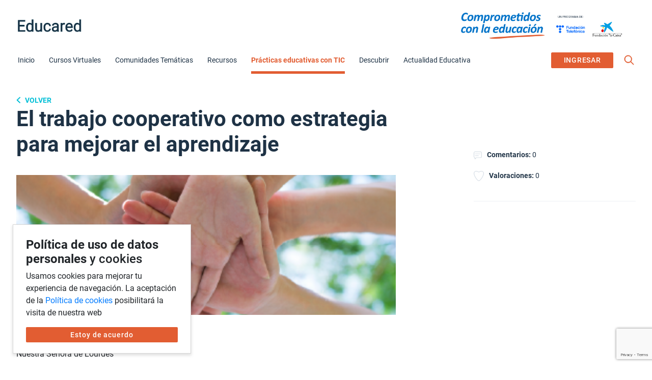

--- FILE ---
content_type: text/html; charset=UTF-8
request_url: https://educared.fundaciontelefonica.com.pe/buena-practica-tic/el-trabajo-cooperativo-como-estrategia-para-mejorar-el-aprendizaje/
body_size: 29084
content:


<!doctype html>
<html lang="es">

<head>
	<meta charset="UTF-8">
	<meta name="viewport" content="width=device-width, initial-scale=1">
	<link rel="profile" href="https://gmpg.org/xfn/11">
	<meta name='robots' content='index, follow, max-image-preview:large, max-snippet:-1, max-video-preview:-1' />
	<style>img:is([sizes="auto" i], [sizes^="auto," i]) { contain-intrinsic-size: 3000px 1500px }</style>
	
	<!-- This site is optimized with the Yoast SEO Premium plugin v20.9 (Yoast SEO v26.6) - https://yoast.com/wordpress/plugins/seo/ -->
	<title>El trabajo cooperativo como estrategia para mejorar el aprendizaje - Educared</title>
	<link rel="canonical" href="https://educared.fundaciontelefonica.com.pe/buena-practica-tic/el-trabajo-cooperativo-como-estrategia-para-mejorar-el-aprendizaje/" />
	<meta property="og:locale" content="es_ES" />
	<meta property="og:type" content="article" />
	<meta property="og:title" content="El trabajo cooperativo como estrategia para mejorar el aprendizaje" />
	<meta property="og:description" content="Institución educativaNuestra Señora de Lourdes LugarDistrito de Pampas Provincia de Tayacaja Región Huancavelica Participantes:Marina Ayala Sínchez (coordinadora), Rosa Gozar Landa, Jessica Arteaga Landa, Miriam Munguía Silvera, Gloria Ospino Segovia. DESCRIPCIÓN [&hellip;]" />
	<meta property="og:url" content="https://educared.fundaciontelefonica.com.pe/buena-practica-tic/el-trabajo-cooperativo-como-estrategia-para-mejorar-el-aprendizaje/" />
	<meta property="og:site_name" content="Educared" />
	<meta property="article:publisher" content="https://www.facebook.com/fundaciontelefonicaperu" />
	<meta property="article:modified_time" content="2021-09-07T20:20:33+00:00" />
	<meta property="og:image" content="https://educared.fundaciontelefonica.com.pe/wp-content/uploads/2018/05/El-trabajo-cooperativo-como-estrategia-para-mejorar-el-aprendizaje.png" />
	<meta property="og:image:width" content="360" />
	<meta property="og:image:height" content="220" />
	<meta property="og:image:type" content="image/png" />
	<meta name="twitter:card" content="summary_large_image" />
	<meta name="twitter:site" content="@EducaRedPE" />
	<meta name="twitter:label1" content="Tiempo de lectura" />
	<meta name="twitter:data1" content="4 minutos" />
	<script type="application/ld+json" class="yoast-schema-graph">{"@context":"https://schema.org","@graph":[{"@type":"WebPage","@id":"https://educared.fundaciontelefonica.com.pe/buena-practica-tic/el-trabajo-cooperativo-como-estrategia-para-mejorar-el-aprendizaje/","url":"https://educared.fundaciontelefonica.com.pe/buena-practica-tic/el-trabajo-cooperativo-como-estrategia-para-mejorar-el-aprendizaje/","name":"El trabajo cooperativo como estrategia para mejorar el aprendizaje - Educared","isPartOf":{"@id":"https://educared.fundaciontelefonica.com.pe/#website"},"primaryImageOfPage":{"@id":"https://educared.fundaciontelefonica.com.pe/buena-practica-tic/el-trabajo-cooperativo-como-estrategia-para-mejorar-el-aprendizaje/#primaryimage"},"image":{"@id":"https://educared.fundaciontelefonica.com.pe/buena-practica-tic/el-trabajo-cooperativo-como-estrategia-para-mejorar-el-aprendizaje/#primaryimage"},"thumbnailUrl":"https://educared.fundaciontelefonica.com.pe/wp-content/uploads/2018/05/El-trabajo-cooperativo-como-estrategia-para-mejorar-el-aprendizaje.png","datePublished":"2018-05-07T20:24:34+00:00","dateModified":"2021-09-07T20:20:33+00:00","breadcrumb":{"@id":"https://educared.fundaciontelefonica.com.pe/buena-practica-tic/el-trabajo-cooperativo-como-estrategia-para-mejorar-el-aprendizaje/#breadcrumb"},"inLanguage":"es","potentialAction":[{"@type":"ReadAction","target":["https://educared.fundaciontelefonica.com.pe/buena-practica-tic/el-trabajo-cooperativo-como-estrategia-para-mejorar-el-aprendizaje/"]}]},{"@type":"ImageObject","inLanguage":"es","@id":"https://educared.fundaciontelefonica.com.pe/buena-practica-tic/el-trabajo-cooperativo-como-estrategia-para-mejorar-el-aprendizaje/#primaryimage","url":"https://educared.fundaciontelefonica.com.pe/wp-content/uploads/2018/05/El-trabajo-cooperativo-como-estrategia-para-mejorar-el-aprendizaje.png","contentUrl":"https://educared.fundaciontelefonica.com.pe/wp-content/uploads/2018/05/El-trabajo-cooperativo-como-estrategia-para-mejorar-el-aprendizaje.png","width":360,"height":220},{"@type":"BreadcrumbList","@id":"https://educared.fundaciontelefonica.com.pe/buena-practica-tic/el-trabajo-cooperativo-como-estrategia-para-mejorar-el-aprendizaje/#breadcrumb","itemListElement":[{"@type":"ListItem","position":1,"name":"Inicio","item":"https://educared.fundaciontelefonica.com.pe/"},{"@type":"ListItem","position":2,"name":"El trabajo cooperativo como estrategia para mejorar el aprendizaje"}]},{"@type":"WebSite","@id":"https://educared.fundaciontelefonica.com.pe/#website","url":"https://educared.fundaciontelefonica.com.pe/","name":"Educared","description":"Comunidad Educativa","publisher":{"@id":"https://educared.fundaciontelefonica.com.pe/#organization"},"potentialAction":[{"@type":"SearchAction","target":{"@type":"EntryPoint","urlTemplate":"https://educared.fundaciontelefonica.com.pe/?s={search_term_string}"},"query-input":{"@type":"PropertyValueSpecification","valueRequired":true,"valueName":"search_term_string"}}],"inLanguage":"es"},{"@type":"Organization","@id":"https://educared.fundaciontelefonica.com.pe/#organization","name":"Educared - Comunidad educativa","url":"https://educared.fundaciontelefonica.com.pe/","logo":{"@type":"ImageObject","inLanguage":"es","@id":"https://educared.fundaciontelefonica.com.pe/#/schema/logo/image/","url":"https://educared.fundaciontelefonica.com.pe/wp-content/uploads/2021/09/educared-logo.png","contentUrl":"https://educared.fundaciontelefonica.com.pe/wp-content/uploads/2021/09/educared-logo.png","width":366,"height":72,"caption":"Educared - Comunidad educativa"},"image":{"@id":"https://educared.fundaciontelefonica.com.pe/#/schema/logo/image/"},"sameAs":["https://www.facebook.com/fundaciontelefonicaperu","https://x.com/EducaRedPE"]}]}</script>
	<meta property="og:image:width" content="640" /><meta property="og:image:height" content="442" />
	<!-- / Yoast SEO Premium plugin. -->


<link rel='dns-prefetch' href='//code.responsivevoice.org' />
<link rel='dns-prefetch' href='//cdn.jsdelivr.net' />
<link rel='dns-prefetch' href='//unpkg.com' />
<link rel='dns-prefetch' href='//code.jquery.com' />
<link rel='dns-prefetch' href='//cdnjs.cloudflare.com' />
<link rel="alternate" type="application/rss+xml" title="Educared &raquo; Feed" href="https://educared.fundaciontelefonica.com.pe/feed/" />
<link rel="alternate" type="application/rss+xml" title="Educared &raquo; Feed de los comentarios" href="https://educared.fundaciontelefonica.com.pe/comments/feed/" />
<link rel="alternate" type="text/calendar" title="Educared &raquo; iCal Feed" href="https://educared.fundaciontelefonica.com.pe/talleres/?ical=1" />
<link rel="alternate" type="application/rss+xml" title="Educared &raquo; Comentario El trabajo cooperativo como estrategia para mejorar el aprendizaje del feed" href="https://educared.fundaciontelefonica.com.pe/buena-practica-tic/el-trabajo-cooperativo-como-estrategia-para-mejorar-el-aprendizaje/feed/" />
<link rel='stylesheet' id='tribe-events-pro-mini-calendar-block-styles-css' href='https://educared.fundaciontelefonica.com.pe/wp-content/plugins/events-calendar-pro/build/css/tribe-events-pro-mini-calendar-block.css?ver=7.7.11' media='all' />
<style id='wp-emoji-styles-inline-css'>

	img.wp-smiley, img.emoji {
		display: inline !important;
		border: none !important;
		box-shadow: none !important;
		height: 1em !important;
		width: 1em !important;
		margin: 0 0.07em !important;
		vertical-align: -0.1em !important;
		background: none !important;
		padding: 0 !important;
	}
</style>
<link rel='stylesheet' id='wp-block-library-css' href='https://educared.fundaciontelefonica.com.pe/wp-includes/css/dist/block-library/style.min.css?ver=6.8.3' media='all' />
<style id='classic-theme-styles-inline-css'>
/*! This file is auto-generated */
.wp-block-button__link{color:#fff;background-color:#32373c;border-radius:9999px;box-shadow:none;text-decoration:none;padding:calc(.667em + 2px) calc(1.333em + 2px);font-size:1.125em}.wp-block-file__button{background:#32373c;color:#fff;text-decoration:none}
</style>
<style id='bp-login-form-style-inline-css'>
.widget_bp_core_login_widget .bp-login-widget-user-avatar{float:left}.widget_bp_core_login_widget .bp-login-widget-user-links{margin-left:70px}#bp-login-widget-form label{display:block;font-weight:600;margin:15px 0 5px;width:auto}#bp-login-widget-form input[type=password],#bp-login-widget-form input[type=text]{background-color:#fafafa;border:1px solid #d6d6d6;border-radius:0;font:inherit;font-size:100%;padding:.5em;width:100%}#bp-login-widget-form .bp-login-widget-register-link,#bp-login-widget-form .login-submit{display:inline;width:-moz-fit-content;width:fit-content}#bp-login-widget-form .bp-login-widget-register-link{margin-left:1em}#bp-login-widget-form .bp-login-widget-register-link a{filter:invert(1)}#bp-login-widget-form .bp-login-widget-pwd-link{font-size:80%}

</style>
<style id='bp-member-style-inline-css'>
[data-type="bp/member"] input.components-placeholder__input{border:1px solid #757575;border-radius:2px;flex:1 1 auto;padding:6px 8px}.bp-block-member{position:relative}.bp-block-member .member-content{display:flex}.bp-block-member .user-nicename{display:block}.bp-block-member .user-nicename a{border:none;color:currentColor;text-decoration:none}.bp-block-member .bp-profile-button{width:100%}.bp-block-member .bp-profile-button a.button{bottom:10px;display:inline-block;margin:18px 0 0;position:absolute;right:0}.bp-block-member.has-cover .item-header-avatar,.bp-block-member.has-cover .member-content,.bp-block-member.has-cover .member-description{z-index:2}.bp-block-member.has-cover .member-content,.bp-block-member.has-cover .member-description{padding-top:75px}.bp-block-member.has-cover .bp-member-cover-image{background-color:#c5c5c5;background-position:top;background-repeat:no-repeat;background-size:cover;border:0;display:block;height:150px;left:0;margin:0;padding:0;position:absolute;top:0;width:100%;z-index:1}.bp-block-member img.avatar{height:auto;width:auto}.bp-block-member.avatar-none .item-header-avatar{display:none}.bp-block-member.avatar-none.has-cover{min-height:200px}.bp-block-member.avatar-full{min-height:150px}.bp-block-member.avatar-full .item-header-avatar{width:180px}.bp-block-member.avatar-thumb .member-content{align-items:center;min-height:50px}.bp-block-member.avatar-thumb .item-header-avatar{width:70px}.bp-block-member.avatar-full.has-cover{min-height:300px}.bp-block-member.avatar-full.has-cover .item-header-avatar{width:200px}.bp-block-member.avatar-full.has-cover img.avatar{background:#fffc;border:2px solid #fff;margin-left:20px}.bp-block-member.avatar-thumb.has-cover .item-header-avatar{padding-top:75px}.entry .entry-content .bp-block-member .user-nicename a{border:none;color:currentColor;text-decoration:none}

</style>
<style id='bp-members-style-inline-css'>
[data-type="bp/members"] .components-placeholder.is-appender{min-height:0}[data-type="bp/members"] .components-placeholder.is-appender .components-placeholder__label:empty{display:none}[data-type="bp/members"] .components-placeholder input.components-placeholder__input{border:1px solid #757575;border-radius:2px;flex:1 1 auto;padding:6px 8px}[data-type="bp/members"].avatar-none .member-description{width:calc(100% - 44px)}[data-type="bp/members"].avatar-full .member-description{width:calc(100% - 224px)}[data-type="bp/members"].avatar-thumb .member-description{width:calc(100% - 114px)}[data-type="bp/members"] .member-content{position:relative}[data-type="bp/members"] .member-content .is-right{position:absolute;right:2px;top:2px}[data-type="bp/members"] .columns-2 .member-content .member-description,[data-type="bp/members"] .columns-3 .member-content .member-description,[data-type="bp/members"] .columns-4 .member-content .member-description{padding-left:44px;width:calc(100% - 44px)}[data-type="bp/members"] .columns-3 .is-right{right:-10px}[data-type="bp/members"] .columns-4 .is-right{right:-50px}.bp-block-members.is-grid{display:flex;flex-wrap:wrap;padding:0}.bp-block-members.is-grid .member-content{margin:0 1.25em 1.25em 0;width:100%}@media(min-width:600px){.bp-block-members.columns-2 .member-content{width:calc(50% - .625em)}.bp-block-members.columns-2 .member-content:nth-child(2n){margin-right:0}.bp-block-members.columns-3 .member-content{width:calc(33.33333% - .83333em)}.bp-block-members.columns-3 .member-content:nth-child(3n){margin-right:0}.bp-block-members.columns-4 .member-content{width:calc(25% - .9375em)}.bp-block-members.columns-4 .member-content:nth-child(4n){margin-right:0}}.bp-block-members .member-content{display:flex;flex-direction:column;padding-bottom:1em;text-align:center}.bp-block-members .member-content .item-header-avatar,.bp-block-members .member-content .member-description{width:100%}.bp-block-members .member-content .item-header-avatar{margin:0 auto}.bp-block-members .member-content .item-header-avatar img.avatar{display:inline-block}@media(min-width:600px){.bp-block-members .member-content{flex-direction:row;text-align:left}.bp-block-members .member-content .item-header-avatar,.bp-block-members .member-content .member-description{width:auto}.bp-block-members .member-content .item-header-avatar{margin:0}}.bp-block-members .member-content .user-nicename{display:block}.bp-block-members .member-content .user-nicename a{border:none;color:currentColor;text-decoration:none}.bp-block-members .member-content time{color:#767676;display:block;font-size:80%}.bp-block-members.avatar-none .item-header-avatar{display:none}.bp-block-members.avatar-full{min-height:190px}.bp-block-members.avatar-full .item-header-avatar{width:180px}.bp-block-members.avatar-thumb .member-content{min-height:80px}.bp-block-members.avatar-thumb .item-header-avatar{width:70px}.bp-block-members.columns-2 .member-content,.bp-block-members.columns-3 .member-content,.bp-block-members.columns-4 .member-content{display:block;text-align:center}.bp-block-members.columns-2 .member-content .item-header-avatar,.bp-block-members.columns-3 .member-content .item-header-avatar,.bp-block-members.columns-4 .member-content .item-header-avatar{margin:0 auto}.bp-block-members img.avatar{height:auto;max-width:-moz-fit-content;max-width:fit-content;width:auto}.bp-block-members .member-content.has-activity{align-items:center}.bp-block-members .member-content.has-activity .item-header-avatar{padding-right:1em}.bp-block-members .member-content.has-activity .wp-block-quote{margin-bottom:0;text-align:left}.bp-block-members .member-content.has-activity .wp-block-quote cite a,.entry .entry-content .bp-block-members .user-nicename a{border:none;color:currentColor;text-decoration:none}

</style>
<style id='bp-dynamic-members-style-inline-css'>
.bp-dynamic-block-container .item-options{font-size:.5em;margin:0 0 1em;padding:1em 0}.bp-dynamic-block-container .item-options a.selected{font-weight:600}.bp-dynamic-block-container ul.item-list{list-style:none;margin:1em 0;padding-left:0}.bp-dynamic-block-container ul.item-list li{margin-bottom:1em}.bp-dynamic-block-container ul.item-list li:after,.bp-dynamic-block-container ul.item-list li:before{content:" ";display:table}.bp-dynamic-block-container ul.item-list li:after{clear:both}.bp-dynamic-block-container ul.item-list li .item-avatar{float:left;width:60px}.bp-dynamic-block-container ul.item-list li .item{margin-left:70px}

</style>
<style id='bp-online-members-style-inline-css'>
.widget_bp_core_whos_online_widget .avatar-block,[data-type="bp/online-members"] .avatar-block{display:flex;flex-flow:row wrap}.widget_bp_core_whos_online_widget .avatar-block img,[data-type="bp/online-members"] .avatar-block img{margin:.5em}

</style>
<style id='bp-active-members-style-inline-css'>
.widget_bp_core_recently_active_widget .avatar-block,[data-type="bp/active-members"] .avatar-block{display:flex;flex-flow:row wrap}.widget_bp_core_recently_active_widget .avatar-block img,[data-type="bp/active-members"] .avatar-block img{margin:.5em}

</style>
<style id='bp-latest-activities-style-inline-css'>
.bp-latest-activities .components-flex.components-select-control select[multiple]{height:auto;padding:0 8px}.bp-latest-activities .components-flex.components-select-control select[multiple]+.components-input-control__suffix svg{display:none}.bp-latest-activities-block a,.entry .entry-content .bp-latest-activities-block a{border:none;text-decoration:none}.bp-latest-activities-block .activity-list.item-list blockquote{border:none;padding:0}.bp-latest-activities-block .activity-list.item-list blockquote .activity-item:not(.mini){box-shadow:1px 0 4px #00000026;padding:0 1em;position:relative}.bp-latest-activities-block .activity-list.item-list blockquote .activity-item:not(.mini):after,.bp-latest-activities-block .activity-list.item-list blockquote .activity-item:not(.mini):before{border-color:#0000;border-style:solid;content:"";display:block;height:0;left:15px;position:absolute;width:0}.bp-latest-activities-block .activity-list.item-list blockquote .activity-item:not(.mini):before{border-top-color:#00000026;border-width:9px;bottom:-18px;left:14px}.bp-latest-activities-block .activity-list.item-list blockquote .activity-item:not(.mini):after{border-top-color:#fff;border-width:8px;bottom:-16px}.bp-latest-activities-block .activity-list.item-list blockquote .activity-item.mini .avatar{display:inline-block;height:20px;margin-right:2px;vertical-align:middle;width:20px}.bp-latest-activities-block .activity-list.item-list footer{align-items:center;display:flex}.bp-latest-activities-block .activity-list.item-list footer img.avatar{border:none;display:inline-block;margin-right:.5em}.bp-latest-activities-block .activity-list.item-list footer .activity-time-since{font-size:90%}.bp-latest-activities-block .widget-error{border-left:4px solid #0b80a4;box-shadow:1px 0 4px #00000026}.bp-latest-activities-block .widget-error p{padding:0 1em}

</style>
<style id='bp-friends-style-inline-css'>
.bp-dynamic-block-container .item-options{font-size:.5em;margin:0 0 1em;padding:1em 0}.bp-dynamic-block-container .item-options a.selected{font-weight:600}.bp-dynamic-block-container ul.item-list{list-style:none;margin:1em 0;padding-left:0}.bp-dynamic-block-container ul.item-list li{margin-bottom:1em}.bp-dynamic-block-container ul.item-list li:after,.bp-dynamic-block-container ul.item-list li:before{content:" ";display:table}.bp-dynamic-block-container ul.item-list li:after{clear:both}.bp-dynamic-block-container ul.item-list li .item-avatar{float:left;width:60px}.bp-dynamic-block-container ul.item-list li .item{margin-left:70px}

</style>
<style id='bp-group-style-inline-css'>
[data-type="bp/group"] input.components-placeholder__input{border:1px solid #757575;border-radius:2px;flex:1 1 auto;padding:6px 8px}.bp-block-group{position:relative}.bp-block-group .group-content{display:flex}.bp-block-group .group-description{width:100%}.bp-block-group .group-description-content{margin-bottom:18px;width:100%}.bp-block-group .bp-profile-button{overflow:hidden;width:100%}.bp-block-group .bp-profile-button a.button{margin:18px 0 0}.bp-block-group.has-cover .group-content,.bp-block-group.has-cover .group-description,.bp-block-group.has-cover .item-header-avatar{z-index:2}.bp-block-group.has-cover .group-content,.bp-block-group.has-cover .group-description{padding-top:75px}.bp-block-group.has-cover .bp-group-cover-image{background-color:#c5c5c5;background-position:top;background-repeat:no-repeat;background-size:cover;border:0;display:block;height:150px;left:0;margin:0;padding:0;position:absolute;top:0;width:100%;z-index:1}.bp-block-group img.avatar{height:auto;width:auto}.bp-block-group.avatar-none .item-header-avatar{display:none}.bp-block-group.avatar-full{min-height:150px}.bp-block-group.avatar-full .item-header-avatar{width:180px}.bp-block-group.avatar-full .group-description{padding-left:35px}.bp-block-group.avatar-thumb .item-header-avatar{width:70px}.bp-block-group.avatar-thumb .item-header-avatar img.avatar{margin-top:15px}.bp-block-group.avatar-none.has-cover{min-height:200px}.bp-block-group.avatar-none.has-cover .item-header-avatar{padding-top:75px}.bp-block-group.avatar-full.has-cover{min-height:300px}.bp-block-group.avatar-full.has-cover .item-header-avatar{width:200px}.bp-block-group.avatar-full.has-cover img.avatar{background:#fffc;border:2px solid #fff;margin-left:20px}.bp-block-group.avatar-thumb:not(.has-description) .group-content{align-items:center;min-height:50px}.bp-block-group.avatar-thumb.has-cover .item-header-avatar{padding-top:75px}.bp-block-group.has-description .bp-profile-button a.button{display:block;float:right}

</style>
<style id='bp-groups-style-inline-css'>
[data-type="bp/groups"] .components-placeholder.is-appender{min-height:0}[data-type="bp/groups"] .components-placeholder.is-appender .components-placeholder__label:empty{display:none}[data-type="bp/groups"] .components-placeholder input.components-placeholder__input{border:1px solid #757575;border-radius:2px;flex:1 1 auto;padding:6px 8px}[data-type="bp/groups"].avatar-none .group-description{width:calc(100% - 44px)}[data-type="bp/groups"].avatar-full .group-description{width:calc(100% - 224px)}[data-type="bp/groups"].avatar-thumb .group-description{width:calc(100% - 114px)}[data-type="bp/groups"] .group-content{position:relative}[data-type="bp/groups"] .group-content .is-right{position:absolute;right:2px;top:2px}[data-type="bp/groups"] .columns-2 .group-content .group-description,[data-type="bp/groups"] .columns-3 .group-content .group-description,[data-type="bp/groups"] .columns-4 .group-content .group-description{padding-left:44px;width:calc(100% - 44px)}[data-type="bp/groups"] .columns-3 .is-right{right:-10px}[data-type="bp/groups"] .columns-4 .is-right{right:-50px}.bp-block-groups.is-grid{display:flex;flex-wrap:wrap;padding:0}.bp-block-groups.is-grid .group-content{margin:0 1.25em 1.25em 0;width:100%}@media(min-width:600px){.bp-block-groups.columns-2 .group-content{width:calc(50% - .625em)}.bp-block-groups.columns-2 .group-content:nth-child(2n){margin-right:0}.bp-block-groups.columns-3 .group-content{width:calc(33.33333% - .83333em)}.bp-block-groups.columns-3 .group-content:nth-child(3n){margin-right:0}.bp-block-groups.columns-4 .group-content{width:calc(25% - .9375em)}.bp-block-groups.columns-4 .group-content:nth-child(4n){margin-right:0}}.bp-block-groups .group-content{display:flex;flex-direction:column;padding-bottom:1em;text-align:center}.bp-block-groups .group-content .group-description,.bp-block-groups .group-content .item-header-avatar{width:100%}.bp-block-groups .group-content .item-header-avatar{margin:0 auto}.bp-block-groups .group-content .item-header-avatar img.avatar{display:inline-block}@media(min-width:600px){.bp-block-groups .group-content{flex-direction:row;text-align:left}.bp-block-groups .group-content .group-description,.bp-block-groups .group-content .item-header-avatar{width:auto}.bp-block-groups .group-content .item-header-avatar{margin:0}}.bp-block-groups .group-content time{color:#767676;display:block;font-size:80%}.bp-block-groups.avatar-none .item-header-avatar{display:none}.bp-block-groups.avatar-full{min-height:190px}.bp-block-groups.avatar-full .item-header-avatar{width:180px}.bp-block-groups.avatar-thumb .group-content{min-height:80px}.bp-block-groups.avatar-thumb .item-header-avatar{width:70px}.bp-block-groups.columns-2 .group-content,.bp-block-groups.columns-3 .group-content,.bp-block-groups.columns-4 .group-content{display:block;text-align:center}.bp-block-groups.columns-2 .group-content .item-header-avatar,.bp-block-groups.columns-3 .group-content .item-header-avatar,.bp-block-groups.columns-4 .group-content .item-header-avatar{margin:0 auto}.bp-block-groups img.avatar{height:auto;max-width:-moz-fit-content;max-width:fit-content;width:auto}.bp-block-groups .member-content.has-description{align-items:center}.bp-block-groups .member-content.has-description .item-header-avatar{padding-right:1em}.bp-block-groups .member-content.has-description .group-description-content{margin-bottom:0;text-align:left}

</style>
<style id='bp-dynamic-groups-style-inline-css'>
.bp-dynamic-block-container .item-options{font-size:.5em;margin:0 0 1em;padding:1em 0}.bp-dynamic-block-container .item-options a.selected{font-weight:600}.bp-dynamic-block-container ul.item-list{list-style:none;margin:1em 0;padding-left:0}.bp-dynamic-block-container ul.item-list li{margin-bottom:1em}.bp-dynamic-block-container ul.item-list li:after,.bp-dynamic-block-container ul.item-list li:before{content:" ";display:table}.bp-dynamic-block-container ul.item-list li:after{clear:both}.bp-dynamic-block-container ul.item-list li .item-avatar{float:left;width:60px}.bp-dynamic-block-container ul.item-list li .item{margin-left:70px}

</style>
<link rel='stylesheet' id='edwiser-bridge-pro-shop-style-css' href='https://educared.fundaciontelefonica.com.pe/wp-content/plugins/edwiser-bridge-pro/blocks/build/shop/style-index.css?ver=0.1.0' media='all' />
<link rel='stylesheet' id='edwiser-bridge-pro-cart-style-css' href='https://educared.fundaciontelefonica.com.pe/wp-content/plugins/edwiser-bridge-pro/blocks/build/cart/style-index.css?ver=0.1.0' media='all' />
<link rel='stylesheet' id='edwiser-bridge-pro-single-product-style-css' href='https://educared.fundaciontelefonica.com.pe/wp-content/plugins/edwiser-bridge-pro/blocks/build/single-product/style-index.css?ver=0.1.0' media='all' />
<link rel='stylesheet' id='edwiser-bridge-pro-thank-you-style-css' href='https://educared.fundaciontelefonica.com.pe/wp-content/plugins/edwiser-bridge-pro/blocks/build/thank-you/style-index.css?ver=0.1.0' media='all' />
<link rel='stylesheet' id='edwiser-bridge-pro-legacy-checkout-style-css' href='https://educared.fundaciontelefonica.com.pe/wp-content/plugins/edwiser-bridge-pro/blocks/build/legacy-checkout/style-index.css?ver=0.1.0' media='all' />
<link rel='stylesheet' id='edwiser-bridge-pro-group-management-style-css' href='https://educared.fundaciontelefonica.com.pe/wp-content/plugins/edwiser-bridge-pro/blocks/build/group-management/style-index.css?ver=0.1.0' media='all' />
<link rel='stylesheet' id='edwiser-bridge-courses-style-css' href='https://educared.fundaciontelefonica.com.pe/wp-content/plugins/edwiser-bridge/blocks/build/courses/style-index.css?ver=0.1.0' media='all' />
<link rel='stylesheet' id='edwiser-bridge-course-description-style-css' href='https://educared.fundaciontelefonica.com.pe/wp-content/plugins/edwiser-bridge/blocks/build/course-description/style-index.css?ver=0.1.0' media='all' />
<link rel='stylesheet' id='edwiser-bridge-user-account-style-css' href='https://educared.fundaciontelefonica.com.pe/wp-content/plugins/edwiser-bridge/blocks/build/user-account/style-index.css?ver=0.1.0' media='all' />
<link rel='stylesheet' id='edwiser-bridge-my-courses-style-css' href='https://educared.fundaciontelefonica.com.pe/wp-content/plugins/edwiser-bridge/blocks/build/my-courses/style-index.css?ver=0.1.0' media='all' />
<link rel='stylesheet' id='magnific-popup-css' href='https://educared.fundaciontelefonica.com.pe/wp-content/plugins/gutentor/assets/library/magnific-popup/magnific-popup.min.css?ver=1.8.0' media='all' />
<link rel='stylesheet' id='slick-css' href='https://educared.fundaciontelefonica.com.pe/wp-content/plugins/gutentor/assets/library/slick/slick.min.css?ver=1.8.1' media='all' />
<link rel='stylesheet' id='fontawesome-css' href='https://educared.fundaciontelefonica.com.pe/wp-content/plugins/gutentor/assets/library/fontawesome/css/all.min.css?ver=5.12.0' media='all' />
<link rel='stylesheet' id='wpness-grid-css' href='https://educared.fundaciontelefonica.com.pe/wp-content/plugins/gutentor/assets/library/wpness-grid/wpness-grid.css?ver=1.0.0' media='all' />
<link rel='stylesheet' id='animate-css' href='https://educared.fundaciontelefonica.com.pe/wp-content/plugins/gutentor/assets/library/animatecss/animate.min.css?ver=3.7.2' media='all' />
<link rel='stylesheet' id='wp-components-css' href='https://educared.fundaciontelefonica.com.pe/wp-includes/css/dist/components/style.min.css?ver=6.8.3' media='all' />
<link rel='stylesheet' id='wp-preferences-css' href='https://educared.fundaciontelefonica.com.pe/wp-includes/css/dist/preferences/style.min.css?ver=6.8.3' media='all' />
<link rel='stylesheet' id='wp-block-editor-css' href='https://educared.fundaciontelefonica.com.pe/wp-includes/css/dist/block-editor/style.min.css?ver=6.8.3' media='all' />
<link rel='stylesheet' id='wp-reusable-blocks-css' href='https://educared.fundaciontelefonica.com.pe/wp-includes/css/dist/reusable-blocks/style.min.css?ver=6.8.3' media='all' />
<link rel='stylesheet' id='wp-patterns-css' href='https://educared.fundaciontelefonica.com.pe/wp-includes/css/dist/patterns/style.min.css?ver=6.8.3' media='all' />
<link rel='stylesheet' id='wp-editor-css' href='https://educared.fundaciontelefonica.com.pe/wp-includes/css/dist/editor/style.min.css?ver=6.8.3' media='all' />
<link rel='stylesheet' id='gutentor-css' href='https://educared.fundaciontelefonica.com.pe/wp-content/plugins/gutentor/dist/blocks.style.build.css?ver=3.5.3' media='all' />
<style id='global-styles-inline-css'>
:root{--wp--preset--aspect-ratio--square: 1;--wp--preset--aspect-ratio--4-3: 4/3;--wp--preset--aspect-ratio--3-4: 3/4;--wp--preset--aspect-ratio--3-2: 3/2;--wp--preset--aspect-ratio--2-3: 2/3;--wp--preset--aspect-ratio--16-9: 16/9;--wp--preset--aspect-ratio--9-16: 9/16;--wp--preset--color--black: #000000;--wp--preset--color--cyan-bluish-gray: #abb8c3;--wp--preset--color--white: #ffffff;--wp--preset--color--pale-pink: #f78da7;--wp--preset--color--vivid-red: #cf2e2e;--wp--preset--color--luminous-vivid-orange: #ff6900;--wp--preset--color--luminous-vivid-amber: #fcb900;--wp--preset--color--light-green-cyan: #7bdcb5;--wp--preset--color--vivid-green-cyan: #00d084;--wp--preset--color--pale-cyan-blue: #8ed1fc;--wp--preset--color--vivid-cyan-blue: #0693e3;--wp--preset--color--vivid-purple: #9b51e0;--wp--preset--gradient--vivid-cyan-blue-to-vivid-purple: linear-gradient(135deg,rgba(6,147,227,1) 0%,rgb(155,81,224) 100%);--wp--preset--gradient--light-green-cyan-to-vivid-green-cyan: linear-gradient(135deg,rgb(122,220,180) 0%,rgb(0,208,130) 100%);--wp--preset--gradient--luminous-vivid-amber-to-luminous-vivid-orange: linear-gradient(135deg,rgba(252,185,0,1) 0%,rgba(255,105,0,1) 100%);--wp--preset--gradient--luminous-vivid-orange-to-vivid-red: linear-gradient(135deg,rgba(255,105,0,1) 0%,rgb(207,46,46) 100%);--wp--preset--gradient--very-light-gray-to-cyan-bluish-gray: linear-gradient(135deg,rgb(238,238,238) 0%,rgb(169,184,195) 100%);--wp--preset--gradient--cool-to-warm-spectrum: linear-gradient(135deg,rgb(74,234,220) 0%,rgb(151,120,209) 20%,rgb(207,42,186) 40%,rgb(238,44,130) 60%,rgb(251,105,98) 80%,rgb(254,248,76) 100%);--wp--preset--gradient--blush-light-purple: linear-gradient(135deg,rgb(255,206,236) 0%,rgb(152,150,240) 100%);--wp--preset--gradient--blush-bordeaux: linear-gradient(135deg,rgb(254,205,165) 0%,rgb(254,45,45) 50%,rgb(107,0,62) 100%);--wp--preset--gradient--luminous-dusk: linear-gradient(135deg,rgb(255,203,112) 0%,rgb(199,81,192) 50%,rgb(65,88,208) 100%);--wp--preset--gradient--pale-ocean: linear-gradient(135deg,rgb(255,245,203) 0%,rgb(182,227,212) 50%,rgb(51,167,181) 100%);--wp--preset--gradient--electric-grass: linear-gradient(135deg,rgb(202,248,128) 0%,rgb(113,206,126) 100%);--wp--preset--gradient--midnight: linear-gradient(135deg,rgb(2,3,129) 0%,rgb(40,116,252) 100%);--wp--preset--font-size--small: 13px;--wp--preset--font-size--medium: 20px;--wp--preset--font-size--large: 36px;--wp--preset--font-size--x-large: 42px;--wp--preset--spacing--20: 0.44rem;--wp--preset--spacing--30: 0.67rem;--wp--preset--spacing--40: 1rem;--wp--preset--spacing--50: 1.5rem;--wp--preset--spacing--60: 2.25rem;--wp--preset--spacing--70: 3.38rem;--wp--preset--spacing--80: 5.06rem;--wp--preset--shadow--natural: 6px 6px 9px rgba(0, 0, 0, 0.2);--wp--preset--shadow--deep: 12px 12px 50px rgba(0, 0, 0, 0.4);--wp--preset--shadow--sharp: 6px 6px 0px rgba(0, 0, 0, 0.2);--wp--preset--shadow--outlined: 6px 6px 0px -3px rgba(255, 255, 255, 1), 6px 6px rgba(0, 0, 0, 1);--wp--preset--shadow--crisp: 6px 6px 0px rgba(0, 0, 0, 1);}:where(.is-layout-flex){gap: 0.5em;}:where(.is-layout-grid){gap: 0.5em;}body .is-layout-flex{display: flex;}.is-layout-flex{flex-wrap: wrap;align-items: center;}.is-layout-flex > :is(*, div){margin: 0;}body .is-layout-grid{display: grid;}.is-layout-grid > :is(*, div){margin: 0;}:where(.wp-block-columns.is-layout-flex){gap: 2em;}:where(.wp-block-columns.is-layout-grid){gap: 2em;}:where(.wp-block-post-template.is-layout-flex){gap: 1.25em;}:where(.wp-block-post-template.is-layout-grid){gap: 1.25em;}.has-black-color{color: var(--wp--preset--color--black) !important;}.has-cyan-bluish-gray-color{color: var(--wp--preset--color--cyan-bluish-gray) !important;}.has-white-color{color: var(--wp--preset--color--white) !important;}.has-pale-pink-color{color: var(--wp--preset--color--pale-pink) !important;}.has-vivid-red-color{color: var(--wp--preset--color--vivid-red) !important;}.has-luminous-vivid-orange-color{color: var(--wp--preset--color--luminous-vivid-orange) !important;}.has-luminous-vivid-amber-color{color: var(--wp--preset--color--luminous-vivid-amber) !important;}.has-light-green-cyan-color{color: var(--wp--preset--color--light-green-cyan) !important;}.has-vivid-green-cyan-color{color: var(--wp--preset--color--vivid-green-cyan) !important;}.has-pale-cyan-blue-color{color: var(--wp--preset--color--pale-cyan-blue) !important;}.has-vivid-cyan-blue-color{color: var(--wp--preset--color--vivid-cyan-blue) !important;}.has-vivid-purple-color{color: var(--wp--preset--color--vivid-purple) !important;}.has-black-background-color{background-color: var(--wp--preset--color--black) !important;}.has-cyan-bluish-gray-background-color{background-color: var(--wp--preset--color--cyan-bluish-gray) !important;}.has-white-background-color{background-color: var(--wp--preset--color--white) !important;}.has-pale-pink-background-color{background-color: var(--wp--preset--color--pale-pink) !important;}.has-vivid-red-background-color{background-color: var(--wp--preset--color--vivid-red) !important;}.has-luminous-vivid-orange-background-color{background-color: var(--wp--preset--color--luminous-vivid-orange) !important;}.has-luminous-vivid-amber-background-color{background-color: var(--wp--preset--color--luminous-vivid-amber) !important;}.has-light-green-cyan-background-color{background-color: var(--wp--preset--color--light-green-cyan) !important;}.has-vivid-green-cyan-background-color{background-color: var(--wp--preset--color--vivid-green-cyan) !important;}.has-pale-cyan-blue-background-color{background-color: var(--wp--preset--color--pale-cyan-blue) !important;}.has-vivid-cyan-blue-background-color{background-color: var(--wp--preset--color--vivid-cyan-blue) !important;}.has-vivid-purple-background-color{background-color: var(--wp--preset--color--vivid-purple) !important;}.has-black-border-color{border-color: var(--wp--preset--color--black) !important;}.has-cyan-bluish-gray-border-color{border-color: var(--wp--preset--color--cyan-bluish-gray) !important;}.has-white-border-color{border-color: var(--wp--preset--color--white) !important;}.has-pale-pink-border-color{border-color: var(--wp--preset--color--pale-pink) !important;}.has-vivid-red-border-color{border-color: var(--wp--preset--color--vivid-red) !important;}.has-luminous-vivid-orange-border-color{border-color: var(--wp--preset--color--luminous-vivid-orange) !important;}.has-luminous-vivid-amber-border-color{border-color: var(--wp--preset--color--luminous-vivid-amber) !important;}.has-light-green-cyan-border-color{border-color: var(--wp--preset--color--light-green-cyan) !important;}.has-vivid-green-cyan-border-color{border-color: var(--wp--preset--color--vivid-green-cyan) !important;}.has-pale-cyan-blue-border-color{border-color: var(--wp--preset--color--pale-cyan-blue) !important;}.has-vivid-cyan-blue-border-color{border-color: var(--wp--preset--color--vivid-cyan-blue) !important;}.has-vivid-purple-border-color{border-color: var(--wp--preset--color--vivid-purple) !important;}.has-vivid-cyan-blue-to-vivid-purple-gradient-background{background: var(--wp--preset--gradient--vivid-cyan-blue-to-vivid-purple) !important;}.has-light-green-cyan-to-vivid-green-cyan-gradient-background{background: var(--wp--preset--gradient--light-green-cyan-to-vivid-green-cyan) !important;}.has-luminous-vivid-amber-to-luminous-vivid-orange-gradient-background{background: var(--wp--preset--gradient--luminous-vivid-amber-to-luminous-vivid-orange) !important;}.has-luminous-vivid-orange-to-vivid-red-gradient-background{background: var(--wp--preset--gradient--luminous-vivid-orange-to-vivid-red) !important;}.has-very-light-gray-to-cyan-bluish-gray-gradient-background{background: var(--wp--preset--gradient--very-light-gray-to-cyan-bluish-gray) !important;}.has-cool-to-warm-spectrum-gradient-background{background: var(--wp--preset--gradient--cool-to-warm-spectrum) !important;}.has-blush-light-purple-gradient-background{background: var(--wp--preset--gradient--blush-light-purple) !important;}.has-blush-bordeaux-gradient-background{background: var(--wp--preset--gradient--blush-bordeaux) !important;}.has-luminous-dusk-gradient-background{background: var(--wp--preset--gradient--luminous-dusk) !important;}.has-pale-ocean-gradient-background{background: var(--wp--preset--gradient--pale-ocean) !important;}.has-electric-grass-gradient-background{background: var(--wp--preset--gradient--electric-grass) !important;}.has-midnight-gradient-background{background: var(--wp--preset--gradient--midnight) !important;}.has-small-font-size{font-size: var(--wp--preset--font-size--small) !important;}.has-medium-font-size{font-size: var(--wp--preset--font-size--medium) !important;}.has-large-font-size{font-size: var(--wp--preset--font-size--large) !important;}.has-x-large-font-size{font-size: var(--wp--preset--font-size--x-large) !important;}
:where(.wp-block-post-template.is-layout-flex){gap: 1.25em;}:where(.wp-block-post-template.is-layout-grid){gap: 1.25em;}
:where(.wp-block-columns.is-layout-flex){gap: 2em;}:where(.wp-block-columns.is-layout-grid){gap: 2em;}
:root :where(.wp-block-pullquote){font-size: 1.5em;line-height: 1.6;}
</style>
<link rel='stylesheet' id='bbp-default-css' href='https://educared.fundaciontelefonica.com.pe/wp-content/plugins/bbpress/templates/default/css/bbpress.min.css?ver=2.6.14' media='all' />
<link rel='stylesheet' id='bp-mentions-css-css' href='https://educared.fundaciontelefonica.com.pe/wp-content/plugins/buddypress/bp-activity/css/mentions.min.css?ver=14.4.0' media='all' />
<link rel='stylesheet' id='bp-parent-css-css' href='https://educared.fundaciontelefonica.com.pe/wp-content/themes/educared/buddypress/css/buddypress.css?ver=14.4.0' media='screen' />
<link rel='stylesheet' id='contact-form-7-css' href='https://educared.fundaciontelefonica.com.pe/wp-content/plugins/contact-form-7/includes/css/styles.css?ver=6.1.4' media='all' />
<link rel='stylesheet' id='dashicons-css' href='https://educared.fundaciontelefonica.com.pe/wp-includes/css/dashicons.min.css?ver=6.8.3' media='all' />
<link rel='stylesheet' id='edwiserbridge_font_awesome-css' href='https://educared.fundaciontelefonica.com.pe/wp-content/plugins/edwiser-bridge/public/assets/css/font-awesome-4.4.0/css/font-awesome.min.css?ver=2.2.0' media='all' />
<link rel='stylesheet' id='edwiserbridge-css' href='https://educared.fundaciontelefonica.com.pe/wp-content/plugins/edwiser-bridge/public/assets/css/eb-public.css?ver=2.2.0' media='all' />
<link rel='stylesheet' id='wdmdatatablecss-css' href='https://educared.fundaciontelefonica.com.pe/wp-content/plugins/edwiser-bridge/public/assets/css/datatable.css?ver=2.2.0' media='all' />
<link rel='stylesheet' id='eb-public-jquery-ui-css-css' href='https://educared.fundaciontelefonica.com.pe/wp-content/plugins/edwiser-bridge/admin/assets/css/jquery-ui.css?ver=2.2.0' media='all' />
<link rel='stylesheet' id='rv-style-css' href='https://educared.fundaciontelefonica.com.pe/wp-content/plugins/responsivevoice-text-to-speech/includes/css/responsivevoice.css?ver=6.8.3' media='all' />
<link rel='stylesheet' id='jquery-ui-css' href='https://code.jquery.com/ui/1.12.1/themes/smoothness/jquery-ui.css?ver=6.8.3' media='all' />
<link rel='stylesheet' id='select2-css-css' href='https://cdn.jsdelivr.net/npm/select2@4.1.0-rc.0/dist/css/select2.min.css?ver=4.1.0%20-rc.0' media='all' />
<link rel='stylesheet' id='bootstrap-css' href='https://educared.fundaciontelefonica.com.pe/wp-content/themes/educared/lib/bootstrap/bootstrap.min.css?ver=0.1' media='all' />
<link rel='stylesheet' id='landing-incentivos-css' href='https://educared.fundaciontelefonica.com.pe/wp-content/themes/educared/assets/css/incentivos.css?ver=0.1' media='all' />
<link rel='stylesheet' id='landing-gestion-css' href='https://educared.fundaciontelefonica.com.pe/wp-content/themes/educared/assets/css/gestionclase.css?ver=0.1' media='all' />
<link rel='stylesheet' id='landing-rutasfomativas-css' href='https://educared.fundaciontelefonica.com.pe/wp-content/themes/educared/assets/css/rutasformatica.css?ver=0.1' media='all' />
<link rel='stylesheet' id='Estilos-Oraculo-css' href='https://educared.fundaciontelefonica.com.pe/wp-content/themes/educared/assets/css/oraculo-style.css?ver=0.1' media='all' />
<link rel='stylesheet' id='Estilos-Oraculo-Form-css' href='https://educared.fundaciontelefonica.com.pe/wp-content/themes/educared/assets/css/oraculo-form.css?ver=0.1' media='all' />
<link rel='stylesheet' id='Leatfletcss-css' href='https://unpkg.com/leaflet@1.9.3/dist/leaflet.css?ver=0.1' media='all' />
<link rel='stylesheet' id='Fontawsome-css' href='https://cdnjs.cloudflare.com/ajax/libs/font-awesome/5.15.3/css/all.min.css?ver=0.1' media='all' />
<link rel='stylesheet' id='educared-style-css' href='https://educared.fundaciontelefonica.com.pe/wp-content/themes/educared/style.css?ver=1768983492' media='all' />
<link rel='stylesheet' id='eb-pro-sso-public-style-css' href='https://educared.fundaciontelefonica.com.pe/wp-content/plugins/edwiser-bridge-pro/public/assets/css/sso-public-css.css?ver=4.2.1' media='all' />
<link rel='stylesheet' id='wp-pagenavi-css' href='https://educared.fundaciontelefonica.com.pe/wp-content/plugins/wp-pagenavi/pagenavi-css.css?ver=2.70' media='all' />
<link rel='stylesheet' id='rtmedia-tag-css' href='https://educared.fundaciontelefonica.com.pe/wp-content/plugins/rtmedia-pro/modules/photo-tagging/assets/build/css/bp-media-tag.css?ver=2.4.4' media='all' />
<link rel='stylesheet' id='rt-mediaelement-css' href='https://educared.fundaciontelefonica.com.pe/wp-content/plugins/buddypress-media/lib/media-element/mediaelementplayer-legacy.min.css?ver=4.7.7' media='all' />
<link rel='stylesheet' id='rt-mediaelement-wp-css' href='https://educared.fundaciontelefonica.com.pe/wp-content/plugins/buddypress-media/lib/media-element/wp-mediaelement.min.css?ver=4.7.7' media='all' />
<link rel='stylesheet' id='rtmedia-main-css' href='https://educared.fundaciontelefonica.com.pe/wp-content/plugins/buddypress-media/app/assets/css/rtmedia.min.css?ver=4.7.7' media='all' />
<style id='rtmedia-custom-css-inline-css'>
.rtmedia-upload-terms label {

    color: black!important;
    padding-left: 10px!important;
}

.rtmedia-uploader .rtmedia-upload-terms {
    display: flex!important;
    align-items: center;
    padding-top: 15px;
}
.rt_alert_msg{
font-size:14px;
padding-top:5px;}
</style>
<link rel='stylesheet' id='rtmedia-upload-terms-main-css' href='https://educared.fundaciontelefonica.com.pe/wp-content/plugins/buddypress-media/app/assets/css/rtm-upload-terms.min.css?ver=4.7.7' media='all' />
<link rel='stylesheet' id='rtm-profile-style-css' href='https://educared.fundaciontelefonica.com.pe/wp-content/plugins/rtmedia-pro/modules/buddypress-profile-picture/assets/build/css/main.css?ver=1.2.0' media='all' />
<link rel='stylesheet' id='rtmedia-playlist-css' href='https://educared.fundaciontelefonica.com.pe/wp-content/plugins/rtmedia-pro/modules/playlists/lib/playlist/mep-feature-playlist.min.css?ver=1.4.0' media='all' />
<link rel='stylesheet' id='rtmedia-custom-thumbnails-css' href='https://educared.fundaciontelefonica.com.pe/wp-content/plugins/rtmedia-pro/modules/set-custom-thumbnail/assets/build/css/main.css?ver=1.3.1' media='all' />
<link rel='stylesheet' id='rtm-album-cover-css' href='https://educared.fundaciontelefonica.com.pe/wp-content/plugins/rtmedia-pro/modules/album-cover-art/assets/build/css/rtm-album-cover.css?ver=1.3.0' media='all' />
<link rel='stylesheet' id='rtmedia-url-upload-main-css' href='https://educared.fundaciontelefonica.com.pe/wp-content/plugins/rtmedia-pro/modules/upload-by-url/assets/build/css/main.css?ver=1.1.6' media='all' />
<link rel='stylesheet' id='rtmedia-rating-lib-css' href='https://educared.fundaciontelefonica.com.pe/wp-content/plugins/rtmedia-pro/modules/ratings/lib/rating-simple/rating_simple.css?ver=1.2.5' media='all' />
<link rel='stylesheet' id='rtmedia-rating-css' href='https://educared.fundaciontelefonica.com.pe/wp-content/plugins/rtmedia-pro/modules/ratings/assets/build/css/rtm-ratings.css?ver=1.2.5' media='all' />
<script src="https://educared.fundaciontelefonica.com.pe/wp-includes/js/jquery/jquery.min.js?ver=3.7.1" id="jquery-core-js"></script>
<script src="https://educared.fundaciontelefonica.com.pe/wp-includes/js/jquery/jquery-migrate.min.js?ver=3.4.1" id="jquery-migrate-js"></script>
<script src="https://educared.fundaciontelefonica.com.pe/wp-includes/js/plupload/moxie.min.js?ver=1.3.5.1" id="moxiejs-js"></script>
<script src="https://educared.fundaciontelefonica.com.pe/wp-includes/js/plupload/plupload.min.js?ver=2.1.9" id="plupload-js"></script>
<script src="https://educared.fundaciontelefonica.com.pe/wp-content/plugins/buddypress/bp-core/js/confirm.min.js?ver=14.4.0" id="bp-confirm-js"></script>
<script src="https://educared.fundaciontelefonica.com.pe/wp-content/plugins/buddypress/bp-core/js/jquery-query.min.js?ver=14.4.0" id="bp-jquery-query-js"></script>
<script src="https://educared.fundaciontelefonica.com.pe/wp-content/plugins/buddypress/bp-core/js/vendor/jquery-cookie.min.js?ver=14.4.0" id="bp-jquery-cookie-js"></script>
<script src="https://educared.fundaciontelefonica.com.pe/wp-content/plugins/buddypress/bp-core/js/vendor/jquery-scroll-to.min.js?ver=14.4.0" id="bp-jquery-scroll-to-js"></script>
<script id="bp-parent-js-js-extra">
var BP_DTheme = {"accepted":"Aceptado","close":"Cerrar","comments":"comentarios","leave_group_confirm":"\u00bfEst\u00e1s seguro que quieres salir del grupo?","mark_as_fav":"Favorito","my_favs":"Mis favoritos","rejected":"Rechazado","remove_fav":"Eliminar favorito","show_all":"Mostrar todo","show_all_comments":"Mostrar todos los comentarios para este hilo.","show_x_comments":"Mostrar todos los comentarios (%d)","unsaved_changes":"Tu perfil tiene cambios no guardados. Si abandonas esta p\u00e1gina, los cambios se perder\u00e1n. ","view":"Ver","store_filter_settings":""};
</script>
<script src="https://educared.fundaciontelefonica.com.pe/wp-content/themes/educared/buddypress/js/buddypress.js?ver=14.4.0" id="bp-parent-js-js"></script>
<script src="https://educared.fundaciontelefonica.com.pe/wp-includes/js/jquery/ui/core.min.js?ver=1.13.3" id="jquery-ui-core-js"></script>
<script src="https://educared.fundaciontelefonica.com.pe/wp-includes/js/jquery/ui/mouse.min.js?ver=1.13.3" id="jquery-ui-mouse-js"></script>
<script src="https://educared.fundaciontelefonica.com.pe/wp-includes/js/jquery/ui/resizable.min.js?ver=1.13.3" id="jquery-ui-resizable-js"></script>
<script src="https://educared.fundaciontelefonica.com.pe/wp-includes/js/jquery/ui/draggable.min.js?ver=1.13.3" id="jquery-ui-draggable-js"></script>
<script src="https://educared.fundaciontelefonica.com.pe/wp-includes/js/jquery/ui/controlgroup.min.js?ver=1.13.3" id="jquery-ui-controlgroup-js"></script>
<script src="https://educared.fundaciontelefonica.com.pe/wp-includes/js/jquery/ui/checkboxradio.min.js?ver=1.13.3" id="jquery-ui-checkboxradio-js"></script>
<script src="https://educared.fundaciontelefonica.com.pe/wp-includes/js/jquery/ui/button.min.js?ver=1.13.3" id="jquery-ui-button-js"></script>
<script src="https://educared.fundaciontelefonica.com.pe/wp-includes/js/jquery/ui/dialog.min.js?ver=1.13.3" id="jquery-ui-dialog-js"></script>
<script id="edwiserbridge-js-extra">
var eb_public_js_object = {"ajaxurl":"https:\/\/educared.fundaciontelefonica.com.pe\/wp-admin\/admin-ajax.php","nonce":"dd0d945085","msg_val_fn":"The field 'First Name' cannot be left blank","msg_val_ln":"The field 'Last Name' cannot be left blank","msg_val_mail":"The field 'Email' cannot be left blank","msg_ordr_pro_err":"Problems in processing your order, Please try later.","msg_processing":"Processing...","access_course":"Access Course","eb_single_course_override":"0"};
var ebDataTable = {"search":"Search:","all":"All","sEmptyTable":"No data available in table","sLoadingRecords":"Loading...","sSearch":"Search","sZeroRecords":"No matching records found","sProcessing":"Processing...","sInfo":"Showing _START_ to _END_ of _TOTAL_ entries","sInfoEmpty":"Showing 0 to 0 of 0 entries","sInfoFiltered":"filtered from _MAX_ total entries","sInfoPostFix":"","sInfoThousands":",","sLengthMenu":"Show _MENU_ entries","sFirst":"First","sLast":"Last","sNext":"Next","sPrevious":"Previous","sSortAscending":": activate to sort column ascending","sSortDescending":": activate to sort column descending"};
</script>
<script src="https://educared.fundaciontelefonica.com.pe/wp-content/plugins/edwiser-bridge/public/assets/js/eb-public.js?ver=2.2.0" id="edwiserbridge-js"></script>
<script src="https://educared.fundaciontelefonica.com.pe/wp-content/plugins/edwiser-bridge/public/assets/js/jquery-blockui-min.js?ver=2.2.0" id="edwiserbridge-ui-block-js"></script>
<script src="https://educared.fundaciontelefonica.com.pe/wp-content/plugins/edwiser-bridge/public/assets/js/datatable.js?ver=2.2.0" id="wdmdatatablejs-js"></script>
<script src="https://code.responsivevoice.org/responsivevoice.js?key=ucGUccMD" id="responsive-voice-js"></script>
<script id="youzify-moderation-js-extra">
var Youzify_Moderation = {"path":"https:\/\/educared.fundaciontelefonica.com.pe\/wp-content\/plugins\/youzify-moderation\/"};
</script>
<script src="https://educared.fundaciontelefonica.com.pe/wp-content/plugins/youzify-moderation/assets/js/youzify-moderation.js?ver=6.8.3" id="youzify-moderation-js"></script>
<script src="https://cdn.jsdelivr.net/npm/select2@4.1.0-rc.0/dist/js/select2.min.js?ver=4.1.0%20-rc.0" id="select2-js-js"></script>
<script src="https://code.jquery.com/ui/1.12.1/jquery-ui.js?ver=1" id="jquery-ui-js"></script>
<script id="custom-js-extra">
var php_vars = {"url_ajax":"https:\/\/educared.fundaciontelefonica.com.pe\/wp-admin\/admin-ajax.php","nonce_seguridad":"77d112b228"};
var ajax_var = {"url":"https:\/\/educared.fundaciontelefonica.com.pe\/wp-admin\/admin-ajax.php","nonce":"d4668fcd16","action":"like-comment"};
var ajax_var = {"url":"https:\/\/educared.fundaciontelefonica.com.pe\/wp-admin\/admin-ajax.php","nonce":"d4668fcd16","action":"like-buddycomment"};
</script>
<script src="https://educared.fundaciontelefonica.com.pe/wp-content/themes/educared/js/custom.js?ver=1768983492" id="custom-js"></script>
<script src="https://educared.fundaciontelefonica.com.pe/wp-content/themes/educared/js/cursos-registro.js?ver=1768983492" id="cursos-registro-js"></script>
<script src="https://educared.fundaciontelefonica.com.pe/wp-content/plugins/edwiser-bridge-pro/public/assets/js/sso-public-js.js?ver=4.2.1" id="eb-pro-sso-public-script-js"></script>
<link rel="https://api.w.org/" href="https://educared.fundaciontelefonica.com.pe/wp-json/" /><link rel="EditURI" type="application/rsd+xml" title="RSD" href="https://educared.fundaciontelefonica.com.pe/xmlrpc.php?rsd" />
<meta name="generator" content="WordPress 6.8.3" />
<link rel='shortlink' href='https://educared.fundaciontelefonica.com.pe/?p=165613' />
<link rel="alternate" title="oEmbed (JSON)" type="application/json+oembed" href="https://educared.fundaciontelefonica.com.pe/wp-json/oembed/1.0/embed?url=https%3A%2F%2Feducared.fundaciontelefonica.com.pe%2Fbuena-practica-tic%2Fel-trabajo-cooperativo-como-estrategia-para-mejorar-el-aprendizaje%2F" />
<link rel="alternate" title="oEmbed (XML)" type="text/xml+oembed" href="https://educared.fundaciontelefonica.com.pe/wp-json/oembed/1.0/embed?url=https%3A%2F%2Feducared.fundaciontelefonica.com.pe%2Fbuena-practica-tic%2Fel-trabajo-cooperativo-como-estrategia-para-mejorar-el-aprendizaje%2F&#038;format=xml" />

	<script type="text/javascript">var ajaxurl = 'https://educared.fundaciontelefonica.com.pe/wp-admin/admin-ajax.php';</script>

<!-- PORTAL EDUCARED -->
<!-- Google tag (gtag.js) -->
<script async src="https://www.googletagmanager.com/gtag/js?id=UA-158754779-3"></script>
<script>
  window.dataLayer = window.dataLayer || [];
  function gtag(){dataLayer.push(arguments);}
  gtag('js', new Date());

  gtag('config', 'UA-158754779-3');
</script>




<!-- SUMA ACTIVOS -->

<!-- Google tag (gtag.js) -->
<script async src="https://www.googletagmanager.com/gtag/js?id=UA-158754779-6"></script>
<script>
  window.dataLayer = window.dataLayer || [];
  function gtag(){dataLayer.push(arguments);}
  gtag('js', new Date());

  gtag('config', 'UA-158754779-6');
</script>

<!-- Mapa de calor -->
<script type="text/javascript">
    (function(c,l,a,r,i,t,y){
        c[a]=c[a]||function(){(c[a].q=c[a].q||[]).push(arguments)};
        t=l.createElement(r);t.async=1;t.src="https://www.clarity.ms/tag/"+i;
        y=l.getElementsByTagName(r)[0];y.parentNode.insertBefore(t,y);
    })(window, document, "clarity", "script", "l0cptla6sa");
</script>

<script src="https://analytics.ahrefs.com/analytics.js" data-key="y7FRPcaGg/jNVHM1kt4F9w" async></script>



<meta name="et-api-version" content="v1"><meta name="et-api-origin" content="https://educared.fundaciontelefonica.com.pe"><link rel="https://theeventscalendar.com/" href="https://educared.fundaciontelefonica.com.pe/wp-json/tribe/tickets/v1/" /><meta name="tec-api-version" content="v1"><meta name="tec-api-origin" content="https://educared.fundaciontelefonica.com.pe"><link rel="alternate" href="https://educared.fundaciontelefonica.com.pe/wp-json/tribe/events/v1/" />			<style type="text/css">
							.rtmedia-activity-container ul.rtm-activity-media-list{
			overflow: auto;
			}

			div.rtmedia-activity-container ul.rtm-activity-media-list li.media-type-document,
			div.rtmedia-activity-container ul.rtm-activity-media-list li.media-type-other{
			margin-left: 0.6em !important;
			}

			.rtmedia-activity-container li.media-type-video{
			height: 240px !important;
			width: 320px !important;
			}

			.rtmedia-activity-container li.media-type-video div.rtmedia-item-thumbnail,
			.rtmedia-activity-container li.media-type-photo a{
			width: 100% !important;
			height: 98% !important;
			}

			.rtmedia-activity-container li.media-type-video div.rtmedia-item-thumbnail video{
			width: 100% !important;
			height: 100% !important;
			}

			.rtmedia-activity-container li.media-type-video div.rtmedia-item-thumbnail .mejs-video video {
			width: 100% !important;
			height: 100% !important;
			}

			.rtmedia-activity-container li.media-type-music{
			width: 320px !important;
			}

			.rtmedia-activity-container li.media-type-music .rtmedia-item-thumbnail,
			.rtmedia-activity-container li.media-type-music .rtmedia-item-thumbnail .mejs-audio,
			.rtmedia-activity-container li.media-type-music .rtmedia-item-thumbnail audio{
			width: 100% !important;
			}

			.rtmedia-activity-container li.media-type-photo{
			width: auto !important;
			height: auto !important;
			}

			.rtmedia-activity-container .media-type-photo .rtmedia-item-thumbnail,
			.rtmedia-activity-container .media-type-photo .rtmedia-item-thumbnail img {
			width: 100% !important;
			height: 100% !important;
			overflow: hidden;
			}
						#buddypress ul.activity-list li.activity-item .activity-comments ul li form.ac-form .rtmedia-comment-media-upload,#buddypress ul.activity-list li.activity-item .activity-comments ul li form.ac-form .rtmedia-container {
					display: none !important
				}
					.rtmedia-container ul.rtmedia-list li.rtmedia-list-item div.rtmedia-item-thumbnail {
		width: 150px;
		max-height: 150px;
		}
		.rtmedia-container ul.rtmedia-list li.rtmedia-list-item div.rtmedia-item-thumbnail img {
		max-width: 150px;
		max-height: 150px;
		}
		.rtmedia-container .rtmedia-list  .rtmedia-list-item {
		width: 150px;
		}
					</style>
			<style>
				.rtm-sitewide-page .rtmedia-modal-link, .rtm-sitewide-page #rtm-media-options-list{
					display: none;
				}
				.rtm-sitewide-page .rtm-media-options-list{
					border: none;
				}
			</style><link rel="icon" href="https://educared.fundaciontelefonica.com.pe/wp-content/uploads/2025/08/Imagen1.png" sizes="32x32" />
<link rel="icon" href="https://educared.fundaciontelefonica.com.pe/wp-content/uploads/2025/08/Imagen1.png" sizes="192x192" />
<link rel="apple-touch-icon" href="https://educared.fundaciontelefonica.com.pe/wp-content/uploads/2025/08/Imagen1.png" />
<meta name="msapplication-TileImage" content="https://educared.fundaciontelefonica.com.pe/wp-content/uploads/2025/08/Imagen1.png" />
		<style id="wp-custom-css">
			nav .item-menu-comunidades a{
	  color: #1e3245!important;
    border-bottom: 5px solid transparent!important;
    font-weight: 400;
}

/* landing oct22 */
@media only screen and (min-width: 600px) {
.eventeduca1{
	width: -webkit-fill-available;
	}}

@media only screen and (max-width: 600px) {
.eventeduca1{
	width: 100%;
	}}

@media only screen and (min-width: 600px) {
.eventeduca2{
	width: auto;
	}}

@media only screen and (max-width: 600px) {
.eventeduca2{
	width: 100%;
	}}

.ptitle {
    font-size: 54px;
    font-weight: 800;
    font-family: sans-serif;
}

@media only screen and (max-width: 600px) {
.ptitle .ptitlece {
    font-size: 34px;
    font-weight: 600;
	}}

.ptitlece {
    font-size: 54px;
    font-weight: 800;
    font-family: sans-serif;
	color:#009ef7;
}

.videol1{
    max-width: 100%;
    height: auto;
    margin-top: 0px !important;
    margin-bottom: -350px !important;
}


@media only screen and (max-width: 600px) {
	.videol1{
    max-width: 100%;
    height: 280px;
    margin-top: 0px !important;
    margin-bottom: 0px !important;
}}


.horal{
    background-image: url(https://educared.fundaciontelefonica.com.pe/wp-content/uploads/2022/10/btn_back-1.png);
    background-size: contain;
    : ;
    background-position: center;
    background-repeat: no-repeat;
}

/*
.gutentor-element-advanced-text .gutentor-text-wrap {
    text-align: center;
}*/


.gutentor-element-image-box{
    text-align: -webkit-center;
}

.imgins{
	 text-align: -webkit-center;
}

@media only screen and (max-width: 600px){
.wp-block-buttons.is-content-justification-left {
    justify-content: center;
}
}
html :where(.wp-block) {
    color: black!important;
}
body.block-editor-page .editor-styles-wrapper :where(.wp-block) {
  color: #000 !important;
}		</style>
			
			<script>
			// Function to set the cookie when the user accepts the tracking
			function setCookie() {
				var date = new Date();
				date.setTime(date.getTime() + (30 * 24 * 60 * 60 * 1000)); // Cookie expiration time (30 days)
				document.cookie = "ga_cookie_accepted_ed=true; expires=" + date.toUTCString() + "; path=/";
			}

			// Wait for the document to load
			jQuery(document).ready(function($) {
				// Add a click event listener to the accept button
				$('.modal-cookie-close').on('click', function() {
					// Call the setCookie function
					setCookie();

					let gaScript = document.createElement('script');
					gaScript.innerHTML = "(function(w,d,s,l,i){w[l]=w[l]||[];w[l].push({'gtm.start':new Date().getTime(),event:'gtm.js'});var f=d.getElementsByTagName(s)[0],j=d.createElement(s),dl=l!='dataLayer'?'&l='+l:'';j.async=true;j.src='https://www.googletagmanager.com/gtm.js?id='+i+dl;f.parentNode.insertBefore(j,f);})(window,document,'script','dataLayer','GTM-M5CPDLL')";
					document.head.appendChild(gaScript);


					let gtagScript = document.createElement('noscript');
					gtagScript.innerHTML = '<iframe src="https://www.googletagmanager.com/ns.html?id=GTM-M5CPDLL" height="0" width="0" style="display:none;visibility:hidden"></iframe>';
					document.body.insertBefore(gtagScript, document.body.firstChild);
					jQuery('.modal-cookie-footer').fadeOut("slow");

				});
			});
		</script>
	</head>

<body class="bp-legacy wp-singular buena-practica-tic-template-default single single-buena-practica-tic postid-165613 single-format-standard wp-theme-educared gutentor-active tribe-no-js tec-no-tickets-on-recurring tec-no-rsvp-on-recurring no-js tribe-theme-educared">
	<input type="text" value="https://educared.fundaciontelefonica.com.pe" id="clipboard">

	
<script type="text/javascript" id="bbp-swap-no-js-body-class">
	document.body.className = document.body.className.replace( 'bbp-no-js', 'bbp-js' );
</script>


	<div class="bloque-menu-principal">
		<nav role="navigation" aria-label="Principal" class="navbar-principal" id="mainNav">
			<div class="container">
				<div class="row m-0">
					<div class="col-12 p-0">
						<div class="part-1">
							<img src="https://educared.fundaciontelefonica.com.pe/wp-content/themes/educared/assets/img/hamburger.svg" class="item-hamburger" id="btn-hamburguesa">
							<a href="https://educared.fundaciontelefonica.com.pe">
								<img src="https://educared.fundaciontelefonica.com.pe/wp-content/themes/educared/assets/img/educared-logo.png" class="img-logo">
							</a>
							<ul class="m-0 p-0 lista-enlaces">

								<li ><a alt="Logo La Caixa Foundation" href="#"><img src="https://educared.fundaciontelefonica.com.pe/wp-content/uploads/2025/09/header-logo_peru.jpg" class="logo-02"></a></li>
							</ul>
						</div>
					</div>
					<div class="col-12 p-0">
						<div class="part-2">
							<div class="bloque-menu">
								<div class="contenedor-menu"><ul id="menu-primary" class="list-principal list-unstyled lista-nav"><li id="menu-item-232281" class="menu-item menu-item-type-post_type menu-item-object-page menu-item-home menu-item-232281"><a href="https://educared.fundaciontelefonica.com.pe/">Inicio</a></li>
<li id="menu-item-232410" class="item-menu-cursos menu-item menu-item-type-custom menu-item-object-custom menu-item-232410"><a href="https://educared.fundaciontelefonica.com.pe/cursos-virtuales/">Cursos Virtuales</a></li>
<li id="menu-item-232280" class="item-menu-comunidades menu-item menu-item-type-post_type menu-item-object-buddypress menu-item-232280"><a href="https://educared.fundaciontelefonica.com.pe/comunidades-tematicas/">Comunidades Temáticas</a></li>
<li id="menu-item-232327" class="item-menu-recursos menu-item menu-item-type-custom menu-item-object-custom menu-item-has-children menu-item-232327"><a href="#!">Recursos</a>
<ul class="sub-menu">
	<li id="menu-item-232339" class="menu-item menu-item-type-post_type menu-item-object-page menu-item-232339"><a href="https://educared.fundaciontelefonica.com.pe/recursos/videotecas/">Seminarios y charlas</a></li>
	<li id="menu-item-232842" class="menu-item menu-item-type-post_type menu-item-object-page menu-item-232842"><a href="https://educared.fundaciontelefonica.com.pe/aula/">Recursos para el aula</a></li>
	<li id="menu-item-232841" class="menu-item menu-item-type-post_type menu-item-object-page menu-item-232841"><a href="https://educared.fundaciontelefonica.com.pe/biblioteca/">Biblioteca Virtual</a></li>
	<li id="menu-item-243301" class="menu-item menu-item-type-custom menu-item-object-custom menu-item-243301"><a href="https://competencyassessment.profuturo.education/">Autoevaluación de competencias digitales para profesores y profesoras</a></li>
</ul>
</li>
<li id="menu-item-233360" class="item-menu-buenas-practicas menu-item menu-item-type-post_type menu-item-object-page menu-item-233360"><a href="https://educared.fundaciontelefonica.com.pe/buenas-educativas-con-tic/">Prácticas educativas con TIC</a></li>
<li id="menu-item-232277" class="item-menu-descubrir menu-item menu-item-type-post_type menu-item-object-buddypress menu-item-232277"><a href="https://educared.fundaciontelefonica.com.pe/descubrir/">Descubrir</a></li>
<li id="menu-item-237602" class="menu-item menu-item-type-custom menu-item-object-custom menu-item-237602"><a href="https://educared.fundaciontelefonica.com.pe/actualidad-educativa/">Actualidad Educativa</a></li>
</ul></div>							</div>
							<ul class="m-0 p-0 lista-enlacesx2">
																									<!-- <li><a href="#!" class="btn-orange02" data-toggle="modal" data-target="#modal_ingresar">INGRESAR</a></li> -->
									<li><a href="https://educared.fundaciontelefonica.com.pe/eb-cuenta-usuario/?action=eb_login" class="btn-orange02">INGRESAR</a></li>
																<li class="search-content-nav">
									<a href="#" class="activar-search"><img src="https://educared.fundaciontelefonica.com.pe/wp-content/themes/educared/assets/img/buscar-2-regular.svg" class="img-search"></a>
									<div class="box-search">

										<form title="Formulario de busqueda" action="https://educared.fundaciontelefonica.com.pe" method="GET" id="search-form">
											<input type="search" name="s" value="" autocomplete="off" placeholder="Buscar en Educared" />
											<img src="https://educared.fundaciontelefonica.com.pe/wp-content/themes/educared/assets/img/close-gray.svg" class="close-search">
										</form>

									</div>
								</li>

															</ul>
						</div>
					</div>
				</div>
			</div>
		</nav>
	</div>


	<div class="overlay-menu"></div>
	<div class="sidebar-wrapper" id="sidebar-wrapper">
		<div class="bloque-1" role="navigation" aria-label="Menu mobile">
			<div class="search-content-nav">
				<a href="#" class="link-search activar-search"><img src="https://educared.fundaciontelefonica.com.pe/wp-content/themes/educared/assets/img/buscar-2-regular.svg" class="img-search"> <span>Buscar</span> </a>
				<div class="box-search">
					<form action="https://educared.fundaciontelefonica.com.pe" method="GET">
						<input type="search" name="s" value="" autocomplete="off" placeholder="Buscar en Educared" />
						<img src="https://educared.fundaciontelefonica.com.pe/wp-content/themes/educared/assets/img/close-gray.svg" class="close-search">
					</form>
				</div>
			</div>

			<div class="menu-mobile-container"><ul id="menu-primary-1" class="list-unstyled p-0 m-0"><li class="menu-item menu-item-type-post_type menu-item-object-page menu-item-home menu-item-232281"><a href="https://educared.fundaciontelefonica.com.pe/">Inicio</a></li>
<li class="item-menu-cursos menu-item menu-item-type-custom menu-item-object-custom menu-item-232410"><a href="https://educared.fundaciontelefonica.com.pe/cursos-virtuales/">Cursos Virtuales</a></li>
<li class="item-menu-comunidades menu-item menu-item-type-post_type menu-item-object-buddypress menu-item-232280"><a href="https://educared.fundaciontelefonica.com.pe/comunidades-tematicas/">Comunidades Temáticas</a></li>
<li class="item-menu-recursos menu-item menu-item-type-custom menu-item-object-custom menu-item-has-children menu-item-232327"><a href="#!">Recursos</a>
<ul class="sub-menu">
	<li class="menu-item menu-item-type-post_type menu-item-object-page menu-item-232339"><a href="https://educared.fundaciontelefonica.com.pe/recursos/videotecas/">Seminarios y charlas</a></li>
	<li class="menu-item menu-item-type-post_type menu-item-object-page menu-item-232842"><a href="https://educared.fundaciontelefonica.com.pe/aula/">Recursos para el aula</a></li>
	<li class="menu-item menu-item-type-post_type menu-item-object-page menu-item-232841"><a href="https://educared.fundaciontelefonica.com.pe/biblioteca/">Biblioteca Virtual</a></li>
	<li class="menu-item menu-item-type-custom menu-item-object-custom menu-item-243301"><a href="https://competencyassessment.profuturo.education/">Autoevaluación de competencias digitales para profesores y profesoras</a></li>
</ul>
</li>
<li class="item-menu-buenas-practicas menu-item menu-item-type-post_type menu-item-object-page menu-item-233360"><a href="https://educared.fundaciontelefonica.com.pe/buenas-educativas-con-tic/">Prácticas educativas con TIC</a></li>
<li class="item-menu-descubrir menu-item menu-item-type-post_type menu-item-object-buddypress menu-item-232277"><a href="https://educared.fundaciontelefonica.com.pe/descubrir/">Descubrir</a></li>
<li class="menu-item menu-item-type-custom menu-item-object-custom menu-item-237602"><a href="https://educared.fundaciontelefonica.com.pe/actualidad-educativa/">Actualidad Educativa</a></li>
</ul></div>		</div>

		<div class="bloque-2 ">

			
			<ul class="list-unstyled p-0 m-0 header-mobile--stack mobile-logout_stack">

				<li><a href="https://educared.fundaciontelefonica.com.pe/eb-cuenta-usuario/?action=eb_login" class="btn-orange02 btn-orange02-mobile">INGRESAR</a></li>
			</ul>
		</div>
	</div>


	
<style media="screen">

    nav li.item-menu-cursos a{
      color: #1e3245 !important;
      font-size: 14px !important;
      font-weight: initial !important;
      border-bottom: 5px solid transparent !important;
      padding: 14px 0 !important;
    }

    nav .item-menu-buenas-practicas a{
        color: #e25d32 !important;
        font-weight: bold;
        border-bottom: 5px solid #e25d32 !important;
    }
</style>

<div class="message-save" style="display:none;">
    <p>Publicación guardada. Revisa tu perfil</p>
</div>

<div class="message-like" style="display:none;">
    <p>¡Haz valorado esta publicación!</p>
</div>

<section class="section-recursos overhidden section-blog post-type-buenas-practicas section-publicacion">
  <div class="container">
		<div class="row m-0">

			<!-- Volver -->
			<div class="col-12 p-0">
				<div class="espace01">
					<!-- <button onclick="goBack()" class="btn-back"> Volver </button> -->
          <a href="https://educared.fundaciontelefonica.com.pe/buenas-educativas-con-tic" class="btn-back"> Volver </a>
           
				</div>
			</div>
			<!-- Volver -->

			<!-- Columna A -->

			<div id="contenidoLector" class="col-8 p-0">
				<div class="contendido-01">
					<h3 alt="El trabajo cooperativo como estrategia para mejorar el aprendizaje" class="title-single-42">El trabajo cooperativo como estrategia para mejorar el aprendizaje</h3>
          
            					<div class="box-img">
						  <div style="background-image:url('https://educared.fundaciontelefonica.com.pe/wp-content/uploads/2018/05/El-trabajo-cooperativo-como-estrategia-para-mejorar-el-aprendizaje.png')" class="img-central"></div>
	  				</div>
                    <span class="text-autor">Autor: Educared Community</span>
					<div class="contenido-general clearfix">
            
<p><strong>Institución educativa</strong><br>Nuestra Señora de Lourdes</p>



<p><strong>Lugar</strong><br>Distrito de Pampas Provincia de Tayacaja Región Huancavelica</p>



<p><strong>Participantes:</strong><br>Marina Ayala Sínchez (coordinadora), Rosa Gozar Landa, Jessica Arteaga Landa, Miriam Munguía Silvera, Gloria Ospino Segovia.</p>



<h4 class="wp-block-heading">DESCRIPCIÓN DE LA EXPERIENCIA</h4>



<hr class="wp-block-separator"/>



<p>La experiencia inició con la conformación del equipo de docentes, la planificación de actividades y la distribución de tareas.</p>



<p>El primer paso fue la formación grupal en la institución educativa en torno a cuestiones de interés del proyecto como trabajo de equipos cooperativos y acuerdos de convivencia, uso de laptop XO en el aula con programas XMIN y elaboración de organizadores.</p>



<p>Una vez fortalecido el grupo de docentes, se pasó a la inducción y sensibilización de las estudiantes sobre el aprendizaje cooperativo y se procedió a la conformación de equipos cooperativos.</p>



<p>A continuación, se elaboraron y aplicaron las sesiones de aprendizaje teniendo en cuenta el uso de herramientas TIC. Finalmente, para verificar los progresos en las estudiantes, se utilizaron instrumentos de evaluación.</p>



<h4 class="wp-block-heading">OBJETIVOS DE LA EXPERIENCIA</h4>



<hr class="wp-block-separator"/>



<p>• Fortalecer en las estudiantes el desarrollo de sus habilidades afectivas, sociales y cognitivas para actuar con autonomía e implicarse en las relaciones de grupo, con actitud solidaria y tolerante, en la perspectiva de la mejora de los aprendizajes.</p>



<h4 class="wp-block-heading">PROPUESTA</h4>



<hr class="wp-block-separator"/>



<p>La experiencia emplea estrategias participativas en el aula promoviendo en las estudiantes el desarrollo de sus habilidades sociales y cognitivas para actuar con autonomía e implicarse en las relaciones de grupo con actitud solidaria y tolerante. Utiliza el diálogo, promueve la interacción promotora y la iniciativa personal, encaminadas a asumir responsabilidades que impliquen la mejora en sus aprendizajes. Algunas dimensiones que se desarrollan en la propuesta son el trabajo cooperativo, los tipos y características de los equipos, el trabajo en equipo y cómo influye en el desarrollo de las habilidades cognitivas y sociales-afectivas para la integración eficaz y el logro de mejores aprendizajes.</p>



<p>Las sesiones de aprendizaje contemplan el uso de herramientas TIC atendiendo a seis momentos pedagógicos: problematización, propósito y organización, saberes previos, motivación, gestión y acompañamiento de los aprendizajes y evaluación. Se pone énfasis en la gestión y el acompañamiento, que constituyen el centro desde donde se verifica la función docente como mediador y facilitador.</p>



<p>La interacción entre docentes y estudiantes en la aplicación de las TIC se verifica con mayor énfasis en el momento pedagógico de gestión y acompañamiento de aprendizajes, en los que el docentes utiliza diapositivas, vídeos y programas para que las estudiantes desarrollen paso a paso los procedimientos, apoyando y guiando, contando con el respaldo de la docente encargada de recursos tecnológico de la I.E., y verificando, finalmente, los aprendizajes con observación y rúbricas.</p>



<h4 class="wp-block-heading">AULA Y APRENDIZAJE</h4>



<hr class="wp-block-separator"/>



<p>Se organizaron equipos base heterogéneos de acuerdo al nivel de rendimiento: una estudiante de logro alcanzado (líder), dos de nivel de proceso y dos de nivel de inicio.</p>



<p>Las estudiantes más avanzadas pudieron colaborar con las demás para avanzar en las actividades de aprendizaje. Entonces, se conocen las XO y las partes del Programa de XMIN, se usan herramientas para elaborar organizadores (espina de Ishikawa, mapas conceptuales, antihorario y horario) y se producen textos, documentos, mapas, dípticos, trípticos, cálculos matemáticos y otros.</p>



<figure class="wp-block-image"><img fetchpriority="high" decoding="async" width="866" height="650" src="http://educared.fundaciontelefonica.com.pe/wp-content/uploads/2018/05/ficha-10-1.jpg" alt="" class="wp-image-225343" srcset="https://educared.fundaciontelefonica.com.pe/wp-content/uploads/2018/05/ficha-10-1.jpg 866w, https://educared.fundaciontelefonica.com.pe/wp-content/uploads/2018/05/ficha-10-1-300x225.jpg 300w, https://educared.fundaciontelefonica.com.pe/wp-content/uploads/2018/05/ficha-10-1-768x576.jpg 768w, https://educared.fundaciontelefonica.com.pe/wp-content/uploads/2018/05/ficha-10-1-750x563.jpg 750w" sizes="(max-width: 866px) 100vw, 866px" /><figcaption>Aprendizaje cooperativo para que las estudiantes modifiquen actitudes individualistas, se acepten y apoyen mutuamente, y usen las TIC para gestionar sus aprendizajes.</figcaption></figure>



<h4 class="wp-block-heading">LOS CAMBIOS EN LOS ACTORES</h4>



<hr class="wp-block-separator"/>



<p>• Las estudiantes se fueron adecuando a las nuevas estrategias de trabajo cooperativo, rompiendo estereotipos; se aprecia el cambio de actitud del individualismo a la solidaridad, del egocentrismo a la socialización, de la exclusión a la inclusión, mejorando en la presentación de sus trabajos y en sus calificaciones, motivándolas hacia la investigación, despertando el liderazgo en las estudiantes.</p>



<p>• “Como docentes, mejoró nuestra labor pedagógica, nos interesamos más en investigar acerca de nuevas estrategias innovadoras, participativas, en ser mediadores en el proceso de aprendizaje de nuestras estudiantes, actuar con un sentido más humano.”</p>



<h4 class="wp-block-heading">FACTORES QUE FAVORECIERON</h4>



<hr class="wp-block-separator"/>



<p>• La predisposición de los docentes integrantes del equipo a innovar en la practica pedagógica.</p>



<p>• Aceptación favorable de las estudiantes al trabajo en equipos cooperativos.</p>



<p>• La importancia de establecer y respetar los acuerdos de convivencia.</p>



<h4 class="wp-block-heading">LECCIONES APRENDIDAS</h4>



<hr class="wp-block-separator"/>



<p>• Los beneficios de la experiencia se evidencian en el proceso de aplicación, ya que las estudiantes van modificando actitudes individualistas, asumen compromisos, se aceptan mutuamente, muestran mayor cohesión de grupo, actúan con responsabilidad, aprovechan más el tiempo y logran mejores niveles de aprendizaje.</p>



<p>• La socialización e interacción mejoran las relaciones interpersonales, mantienen un buen clima y generan el intercambio de experiencias.</p>



<p>• Asumir responsabilidades tanto individuales como colectivas.</p>



<p>• Como docentes, debemos propiciar una educación acorde con nuestro tiempo y aplicar nuevas propuestas didácticas como el aprendizaje cooperativo.</p>
					</div>
          <ul class="p-0 m-0 list-link p-relative">

    
    <li>
      <a href="#" class="list-duo click-compartir-single" alt="Compartir">
        <img src="https://educared.fundaciontelefonica.com.pe/wp-content/themes/educared/assets/img/compartir-2.svg" class="icox2" /><span>Compartir</span>
    </a>
  </li>
  <div class="compartir compartir-single">
    <div class="p-relative">
      <a href="https://www.facebook.com/sharer/sharer.php?u=https://educared.fundaciontelefonica.com.pe/buena-practica-tic/el-trabajo-cooperativo-como-estrategia-para-mejorar-el-aprendizaje/" alt="Facebook" target="_blank" class="link-orangex1 bgn-blue">
        <img src="https://educared.fundaciontelefonica.com.pe/wp-content/themes/educared/assets/img/face-white.svg" class="ico-01" />Facebook
      </a>
    </div>
    <div class="p-relative">
      <a href="https://twitter.com/intent/tweet?text=El%20trabajo%20cooperativo%20como%20estrategia%20para%20mejorar%20el%20aprendizaje%20https://educared.fundaciontelefonica.com.pe/buena-practica-tic/el-trabajo-cooperativo-como-estrategia-para-mejorar-el-aprendizaje/" alt="Twitter" target="_blank" class="link-orangex1 bgn-celest">
        <img src="https://educared.fundaciontelefonica.com.pe/wp-content/themes/educared/assets/img/twiiter-white.svg" class="ico-02" />Twitter
      </a>
    </div>
    <div class="link-copy clipboard" data-text="https://educared.fundaciontelefonica.com.pe/buena-practica-tic/el-trabajo-cooperativo-como-estrategia-para-mejorar-el-aprendizaje/">
      <button type="button" name="button"><img src="https://educared.fundaciontelefonica.com.pe/wp-content/themes/educared/assets/img/linkx1.svg" class="ico-01" /></button>
      <div class="text"><h6>https://educared.fundaciontelefonica.com.pe/buena-practica-tic/el-trabajo-cooperativo-como-estrategia-para-mejorar-el-aprendizaje/</h6></div>
    </div>
  </div>
</ul>
<div class="inner mt-2">
  	<div id="respond" class="comment-respond">
		<h2 id="reply-title" class="comment-reply-title">Escribe un comentario <small><a rel="nofollow" id="cancel-comment-reply-link" href="/buena-practica-tic/el-trabajo-cooperativo-como-estrategia-para-mejorar-el-aprendizaje/#respond" style="display:none;">Cancelar la respuesta</a></small></h2><p class="must-log-in">
                 Debe <a href="https://educared.fundaciontelefonica.com.pe/eb-cuenta-usuario/?action=eb_register">Registrarse</a> o 
                 <a href="https://educared.fundaciontelefonica.com.pe/eb-cuenta-usuario/?action=eb_login">Iniciar sesión</a> para publicar un comentario.</p>	</div><!-- #respond -->
	</div>
<div class="box-height mostrar-comentarios">
  <a href="#" alt="Comentarios"><span class="text-coment click-show-commit">0 Comentarios</span></a>
</div>


				</div>
			</div>
      <div class="col-4 p-0">
  <div class="contendido-02">
        <div class="box-datos">
      <div class="espacex1">
        <ul class=" m-0 p-0 listx1">
          <li>
            <img src="https://educared.fundaciontelefonica.com.pe/wp-content/themes/educared/assets/img/chat-00.svg" class="">
            Comentarios: <span>0</span>
          </li>
          <li>
            <img src="https://educared.fundaciontelefonica.com.pe/wp-content/themes/educared/assets/img/me-gusta-gris.svg">
            Valoraciones: <span id="guardados-165613">0</span>
            
          </li>

          <!-- aditional fields -->

          
          

          

                    


          

          
                    

              

                              

        </ul>
      </div>
            <div class="espacex2">
        <!-- <h6>Categorías</h6> -->
        <ul class="m-0 p-0 listx2">
          
                  </ul>
      </div>
      
    </div>
  </div>
</div>
    </div>
    <p>&nbsp;</p>
    <section class="courses section-publicacion section-blog01 relation-content-0">
  <div class="container">
    <h4 alt="Publicaciones relacionadas" class="subtitle-18 mb-20">Publicaciones relacionadas</h4>
    <div class="row">
                  <div class="col-md-4"> 
        
<div class="cardcourse">
  <div class="cardcourse__img">
          <img title="Imagen de IA, comunicación y creatividad en el aula" src="https://educared.fundaciontelefonica.com.pe/wp-content/uploads/2023/07/WhatsApp-Image-2023-07-13-at-4.56.08-PM-3-2-2.jpeg" class="img-fluid w-100" alt="">
      </div>
  <div class="cardcourse__content">
    <div class="carcourse__contentone">
      <div class="cardcourse__box--left">
        <ul class="d-flex listicons">
          
            
                      
          

          <li>
            <div class="list-icox2">
                <ul class="p-0 m-0 list-icox2">
                    <li style="margin: 0;">
                        <img src="https://educared.fundaciontelefonica.com.pe/wp-content/themes/educared/assets/img/chat-00.svg" width="21px" height="20px"/>
                        <span>20</span>
                    </li>
                    <li>
                        <img src="https://educared.fundaciontelefonica.com.pe/wp-content/themes/educared/assets/img/me-gusta-gris.svg" />
                        <span id="guardados-246272">9</span>
                    </li>
                </ul>
            </div>
        </li>          

        </ul>
      </div>

    </div>
    <div class="cardcourse__title">
    <h6 class="">
                IA, comunicación y creatividad en el aula ...</h6>
      <small>Departamento: </small>
      <p>IA, comunicación y creatividad en el aula Institución educativa San José de Cluny   Surquillo Lugar Lima. Distrito  ...</p>
    </div>
    
    
  </div>

  <div class="cardcourse__btnbox">
    <a class="btn btncourse" alt="Más info" href="https://educared.fundaciontelefonica.com.pe/buena-practica-tic/ia-comunicacion-y-creatividad-en-el-aula/" alt="IA, comunicación y creatividad en el aula" title="IA, comunicación y creatividad en el aula">MÁS INFO</a>
  </div>

</div>
      </div>
            <div class="col-md-4"> 
        
<div class="cardcourse">
  <div class="cardcourse__img">
          <img title="Imagen de Innovación de las estrategias de comprensión lectora aplicando las TIC" src="https://educared.fundaciontelefonica.com.pe/wp-content/uploads/2018/05/Innovacion-de-las-estrategias-de-comprension-lectora-aplicando-las-TIC.png" class="img-fluid w-100" alt="">
      </div>
  <div class="cardcourse__content">
    <div class="carcourse__contentone">
      <div class="cardcourse__box--left">
        <ul class="d-flex listicons">
          
            
                      
          

          <li>
            <div class="list-icox2">
                <ul class="p-0 m-0 list-icox2">
                    <li style="margin: 0;">
                        <img src="https://educared.fundaciontelefonica.com.pe/wp-content/themes/educared/assets/img/chat-00.svg" width="21px" height="20px"/>
                        <span>14</span>
                    </li>
                    <li>
                        <img src="https://educared.fundaciontelefonica.com.pe/wp-content/themes/educared/assets/img/me-gusta-gris.svg" />
                        <span id="guardados-165555">17</span>
                    </li>
                </ul>
            </div>
        </li>          

        </ul>
      </div>

    </div>
    <div class="cardcourse__title">
    <h6 class="">
                Innovación de las estrategias de comprensión lec ...</h6>
      <small>Departamento: </small>
      <p>Institución educativaFrancisco Irazola LugarDistrito de Satipo Provincia de Satipo Región Junín Participantes:Jesusa  ...</p>
    </div>
    
    
  </div>

  <div class="cardcourse__btnbox">
    <a class="btn btncourse" alt="Más info" href="https://educared.fundaciontelefonica.com.pe/buena-practica-tic/innovacion-de-las-estrategias-de-comprension-lectora-aplicando-las-tic/" alt="Innovación de las estrategias de comprensión lectora aplicando las TIC" title="Innovación de las estrategias de comprensión lectora aplicando las TIC">MÁS INFO</a>
  </div>

</div>
      </div>
            <div class="col-md-4"> 
        
<div class="cardcourse">
  <div class="cardcourse__img">
          <img title="Imagen de Competencias TIC para la mejora de comprensión lectora" src="https://educared.fundaciontelefonica.com.pe/wp-content/uploads/2018/05/Competencias-TIC-para-la-mejora-de-comprension-lectora.png" class="img-fluid w-100" alt="">
      </div>
  <div class="cardcourse__content">
    <div class="carcourse__contentone">
      <div class="cardcourse__box--left">
        <ul class="d-flex listicons">
          
            
                      
          

          <li>
            <div class="list-icox2">
                <ul class="p-0 m-0 list-icox2">
                    <li style="margin: 0;">
                        <img src="https://educared.fundaciontelefonica.com.pe/wp-content/themes/educared/assets/img/chat-00.svg" width="21px" height="20px"/>
                        <span>6</span>
                    </li>
                    <li>
                        <img src="https://educared.fundaciontelefonica.com.pe/wp-content/themes/educared/assets/img/me-gusta-gris.svg" />
                        <span id="guardados-165551">8</span>
                    </li>
                </ul>
            </div>
        </li>          

        </ul>
      </div>

    </div>
    <div class="cardcourse__title">
    <h6 class="">
                Competencias TIC para la mejora de comprensión le ...</h6>
      <small>Departamento: </small>
      <p>Institución educativaComercial Nº 45 Emilio Romero Padilla LugarDistrito de Puno Provincia de Puno Región Puno Partic ...</p>
    </div>
    
    
  </div>

  <div class="cardcourse__btnbox">
    <a class="btn btncourse" alt="Más info" href="https://educared.fundaciontelefonica.com.pe/buena-practica-tic/competencias-tic-para-la-mejora-de-comprension-lectora/" alt="Competencias TIC para la mejora de comprensión lectora" title="Competencias TIC para la mejora de comprensión lectora">MÁS INFO</a>
  </div>

</div>
      </div>
          </div>
  </div>
</section>  </div>
</section>

<footer>
	<div class="container">
		<div class="row m-0">
			<div class="columna-a p-0 bloque-1">
				<ul class="m-0 p-0 footer-list01">
					<li>
						<div class="footer-logo01">
							<ul class="m-0 p-0">
								<li class="d-block">
									<a href="https://educared.fundaciontelefonica.com.pe" alt="logo">
										<img src="https://educared.fundaciontelefonica.com.pe/wp-content/themes/educared/images/educared-white.png" class="logox0" alt="Logo educared">
									</a>
								</li>
															</ul>
						</div>
					</li>
				</ul>
			</div>
			<div id="nav_menu-4" class="columna-b p-0 widget_nav_menu"><div class="menu-footer-1-container"><ul id="menu-footer-1" class="menu"><li id="menu-item-237592" class="menu-item menu-item-type-post_type menu-item-object-page menu-item-237592"><a href="https://educared.fundaciontelefonica.com.pe/cursos-virtuales/">Cursos Virtuales</a></li>
<li id="menu-item-237593" class="menu-item menu-item-type-post_type menu-item-object-buddypress menu-item-237593"><a href="https://educared.fundaciontelefonica.com.pe/comunidades-tematicas/">Comunidades Temáticas</a></li>
<li id="menu-item-237594" class="menu-item menu-item-type-post_type menu-item-object-page menu-item-237594"><a href="https://educared.fundaciontelefonica.com.pe/recursos/videotecas/">Recursos</a></li>
<li id="menu-item-238799" class="menu-item menu-item-type-post_type menu-item-object-page menu-item-238799"><a href="https://educared.fundaciontelefonica.com.pe/buenas-educativas-con-tic/">Prácticas educativas con TIC</a></li>
</ul></div></div>			<div id="nav_menu-5" class="columna-b p-0 widget_nav_menu"><div class="menu-footer-2-container"><ul id="menu-footer-2" class="menu"><li id="menu-item-232288" class="menu-item menu-item-type-post_type menu-item-object-buddypress menu-item-232288"><a href="https://educared.fundaciontelefonica.com.pe/descubrir/">Descubrir</a></li>
<li id="menu-item-238800" class="menu-item menu-item-type-post_type menu-item-object-page menu-item-238800"><a href="https://educared.fundaciontelefonica.com.pe/actualidad-educativa/">Actualidad Educativa</a></li>
<li id="menu-item-238850" class="menu-item menu-item-type-custom menu-item-object-custom menu-item-238850"><a href="https://educared.fundaciontelefonica.com.pe/preguntas-frecuentes-y-tutoriales/">Preguntas frecuentes y tutoriales</a></li>
</ul></div></div>			<div class="columna-a p-0 bloque-4">
				<div class="content-suscribete">
					<h5 class="footer-title02" alt="Suscríbete a nuestro boletín">Suscríbete a nuestro boletín</h5>
					<div class="footer-box p-relative">
						
<div class="wpcf7 no-js" id="wpcf7-f238655-p165613-o1" lang="es-ES" dir="ltr" data-wpcf7-id="238655">
<div class="screen-reader-response"><p role="status" aria-live="polite" aria-atomic="true"></p> <ul></ul></div>
<form action="/buena-practica-tic/el-trabajo-cooperativo-como-estrategia-para-mejorar-el-aprendizaje/#wpcf7-f238655-p165613-o1" method="post" class="wpcf7-form init" aria-label="Formulario de contacto" novalidate="novalidate" data-status="init">
<fieldset class="hidden-fields-container"><input type="hidden" name="_wpcf7" value="238655" /><input type="hidden" name="_wpcf7_version" value="6.1.4" /><input type="hidden" name="_wpcf7_locale" value="es_ES" /><input type="hidden" name="_wpcf7_unit_tag" value="wpcf7-f238655-p165613-o1" /><input type="hidden" name="_wpcf7_container_post" value="165613" /><input type="hidden" name="_wpcf7_posted_data_hash" value="" /><input type="hidden" name="_wpcf7_recaptcha_response" value="" />
</fieldset>
<p><span class="wpcf7-form-control-wrap" data-name="EMAIL"><input size="40" maxlength="400" class="wpcf7-form-control wpcf7-email wpcf7-validates-as-required wpcf7-text wpcf7-validates-as-email footer-input" aria-required="true" aria-invalid="false" placeholder="Tu correo electrónico" value="" type="email" name="EMAIL" /></span><br />
<input class="wpcf7-form-control wpcf7-submit has-spinner newsletter-submit" type="submit" value="enviar" /><br />
<img class="img-newsletter" src="https://educared.fundaciontelefonica.com.pe/wp-content/themes/educared/images/avion-papel.png" alt="Icono flecha" />
</p><p style="display: none !important;" class="akismet-fields-container" data-prefix="_wpcf7_ak_"><label>&#916;<textarea name="_wpcf7_ak_hp_textarea" cols="45" rows="8" maxlength="100"></textarea></label><input type="hidden" id="ak_js_1" name="_wpcf7_ak_js" value="221"/><script>document.getElementById( "ak_js_1" ).setAttribute( "value", ( new Date() ).getTime() );</script></p><div class="wpcf7-response-output" aria-hidden="true"></div>
</form>
</div>

					</div>
				</div>
			</div>
			<!-- <div class="columna-c p-0 bloque-5">
				<ul class="m-0 p-0 footer-list02">
					<li class="footer-title01 text-siguenos">SÍGUENOS EN</li>
					<li>
						<div class="footer-ico">
							<ul class="m-0 p-0">

																	<li>
										<a href="" target="_blank" alt="facebook">
											<img src="/images/facebook-white.svg" alt="Logo Facebook">
										</a>
									</li>
																	<li>
										<a href="" target="_blank" alt="instagram">
											<img src="/images/instagram-white.svg" alt="Logo Instagram">
										</a>
									</li>
																	<li>
										<a href="" target="_blank" alt="twitter">
											<img src="/images/twiiter-white.svg" alt="Logo Twitter">
										</a>
									</li>
																<li>
									<a href="" target="_blank" alt="youtube">
										<img style="width:34px;" src="/images/youtube-white.svg" alt="Logo youtube">
									</a>
								</li>
							</ul>
						</div>
					</li>
				</ul>
			</div> -->
		</div>
	</div>
</footer>
<!-- Footer End -->
<div class="modal fade modal-center modal_popup_1" id="modal_ingresar" tabindex="-1" role="dialog" aria-labelledby="modal_popup_1" aria-hidden="true">
  <div class="modal-dialog" role="document">
      <div class="modal-content p-relative">
          <button type="button" class="close" data-dismiss="modal" aria-label="Close">
              <img src="https://educared.fundaciontelefonica.com.pe/wp-content/themes/educared/assets/img/close-celest.svg" class="img-close"/>
          </button>
          <div class="modal-body">
          
              <div class="container p-0">
                  <div class="row m-0">
                      <div class="col-12 p-0">
                          <div id="form-login" class="box-center">
                            <div class="box-logo">
                                <img src="https://educared.fundaciontelefonica.com.pe/wp-content/themes/educared/assets/img/follower.svg" class="logo-01"/>
                                <h2>INGRESAR</h2>
                            </div>
                            <div class="edwiser-bridge"><div id="user_login" class='wdm-eb-user-login-form-wrap'>
			<div class="eb-wrap-login-form wdm-eb-login-form-sec-1">
			<form method="post" class="login" id="eb-user-account-form">
								<p class="form-row form-row-wide eb-profile-txt-field">
					<label for="wdm_username">
						Username						<span class="required">*</span>
					</label>
					<input type="text" class="input-text" placeholder="Enter user name" name="wdm_username" id="wdm_username" value="" />
				</p>
				<p class="form-row form-row-wide eb-profile-txt-field">
					<label for="wdm_password">
						Password						<span class="required">*</span>
					</label>
					<input class="input-text" type="password" placeholder="Tu contraseña" name="wdm_password" id="wdm_password" />
					<a class='wdm-forgott-psw-link' href="https://educared.fundaciontelefonica.com.pe/wp-login.php?action=lostpassword">¿Se te olvidó tu contraseña?
</a>
				</p>
							<div>
				<ul class="eb-sso-cont-login-btns">
					<li>
										</li>
					<li>
										</li>
									</ul>
			</div>
							<p class="form-row">
					<input type="hidden" id="_wpnonce" name="_wpnonce" value="be6bd28c54" /><input type="hidden" name="_wp_http_referer" value="/buena-practica-tic/el-trabajo-cooperativo-como-estrategia-para-mejorar-el-aprendizaje/" />					<label for="rememberme" class="inline">
						<input name="rememberme" type="checkbox" id="rememberme" value="forever" />
						Remember me					</label>
				</p>
								<p>
											<input type="submit" class="eb-login-button button button-primary et_pb_button et_pb_contact_submit" name="wdm_login" value="Login" />
										</p>
							</form>
			</div>
						<div class='wdm-eb-login-form-sec-2'>
					<p class="register-link form-row">
						Don&#039;t have an Account? Register one!					</p>
					<a class='button wdm-eb-login-btn-scondary roll-button et_pb_button et_pb_contact_submit' href='https://educared.fundaciontelefonica.com.pe/eb-cuenta-usuario/?action=eb_register'>
						Get Registered					</a>
			</div>
							</div>
</div>                            
                            
                          </div>


                      </div>
                  </div>
              </div>
          </div>
      </div>
  </div>
</div>



<div class="modal fade modal-center modal_popup_1" id="modal_gracias" tabindex="-1" role="dialog" aria-labelledby="modal_popup_1" aria-hidden="true">
  <div class="modal-dialog" role="document">
      <div class="modal-content p-relative">
          <button type="button" class="close" data-dismiss="modal" aria-label="Close">
              <img src="https://educared.fundaciontelefonica.com.pe/wp-content/themes/educared/assets/img/close-celest.svg" class="img-close"/>
          </button>
          <div class="modal-body" style="min-height: auto;">
              <div class="container p-0">
                  <div class="row m-0">
                      <div class="col-12 p-0">
                          <div id="form-login" class="box-center">
                            <div class="box-logo">
                                <img src="https://educared.fundaciontelefonica.com.pe/wp-content/themes/educared/assets/img/follower.svg" class="logo-01"/>
                                <h2>Revisa tu email</h2>
                            </div>

                              <div class="box-input">
                                  <p class="text-recovery">Te hemos enviado un email para que puedas completar el proceso de recuperar tu contraseña</p>
                              </div>
                              
                              <p id="error" style="display:none;"></p>
                              
                              <div class="box-espace">
                                  <a href="#" data-dismiss="modal" id="login" class="link-orange">ENTIENDO</a>
                              </div>

                          </div>

                          <div id="form-registro" class="box-center" style="display:none;">
                            <div class="box-logo">
                                <img src="https://educared.fundaciontelefonica.com.pe/wp-content/themes/educared/assets/img/follower.svg" class="logo-01"/>
                                <h2>REGISTRO</h2>
                            </div>
                        </div>

                      </div>
                  </div>
              </div>
          </div>
      </div>
  </div>
</div>


<script type="text/javascript">

</script><script type="speculationrules">
{"prefetch":[{"source":"document","where":{"and":[{"href_matches":"\/*"},{"not":{"href_matches":["\/wp-*.php","\/wp-admin\/*","\/wp-content\/uploads\/*","\/wp-content\/*","\/wp-content\/plugins\/*","\/wp-content\/themes\/educared\/*","\/*\\?(.+)"]}},{"not":{"selector_matches":"a[rel~=\"nofollow\"]"}},{"not":{"selector_matches":".no-prefetch, .no-prefetch a"}}]},"eagerness":"conservative"}]}
</script>
<script src="https://code.responsivevoice.org/responsivevoice.js?key=ucGUccMD"></script>



		<script>
		( function ( body ) {
			'use strict';
			body.className = body.className.replace( /\btribe-no-js\b/, 'tribe-js' );
		} )( document.body );
		</script>
		
    <style type="text/css">

    .youzify-modal-button.loading .youzify-spinner,
    .youzify-report-activity.loading .youzify-spinner,
    .youzify-report-message.loading .youzify-spinner,
    .youzify-report-comment.loading .youzify-spinner,
    .youzify-report-group.loading .youzify-spinner,
    .youzify-report-btn.loading .youzify-spinner {
        display: inline-block !important;
        vertical-align: middle;
    }

    .bp-user .youzify-spinner,
    .youzify-spinner {
      width: 16px;
      height: 16px;
      margin-right: 5px;
      position: relative;
      vertical-align: middle;
      display: none !important;
    }

    .youzify-spinner:after {
        content: " ";
        display: block;
        top: -4px;
        width: 15px;
        height: 15px;
        margin: 4px 0 0 0;
        border-radius: 50%;
        border: 2px dotted #a9a9a9;
        position: absolute;
        animation: youzify-loader-icon 2s linear infinite;
    }

    .youzify-modal-button .youzify-spinner:after {
        border: 2px dotted #fff;
        margin-right: 12px;
    }

    @keyframes youzify-loader-icon {
      0% {
        transform: rotate(0deg);
      }
      100% {
        transform: rotate(360deg);
      }
    }
    </style>

    <script type="text/html" id="tmpl-rtm-url-scrapper-container"><div id="rtmp-url-error"></div>
<div class="rtmp-url-scrapper-container">
	<div id="rtmp-url-scrapper">
		<a title="Cancel Preview" href="#" id="rtmediacloselinksuggestion">
			<i class="dashicons dashicons-no-alt"></i>
		</a>
		<div id="rtmp-url-scrapper-details"></div>
	</div>
</div>
</script><script type="text/html" id="tmpl-rtm-url-scrapper-details"><# if ( data.embed_data && '' !== data.embed_data ) { #>
	<div id="rtmp-url-scrapper-img-embed-data">
		{{{data.embed_data }}} 	</div>
<# } else if ( data.img_length ) { #>
	<div id="rtmp-url-scrapper-img-holder">
		<div id="rtmp-url-scrapper-img">
			<div id="rtmp-url-scrapper-img-nav">
				<a id="rtmp-url-prevPicButton" href="#">
					<i class="dashicons dashicons-arrow-left-alt2"></i>
				</a>
				<a id="rtmp-url-nextPicButton" href="#">
					<i class="dashicons dashicons-arrow-right-alt2"></i>
				</a>
			</div>
			<div id="rtmp-url-scrapper-img-count">1 of {{data.img_length}}</div>
		</div>
	</div>
<# } #>
<div id="rtmp-url-scrapper-text-holder">
	<div id="rtmp-url-scrapper-title">{{data.title}}</div>
	<div id="rtmp-url-scrapper-url">{{data.url}}</div>
	<div id="rtmp-url-scrapper-description">{{data.description}}</div>
</div>
</script><script type="text/html" id="tmpl-rtm-url-scrapper-hidden-fields"><input type="hidden" id="rtmp-url-scrapper-img-embed-data-hidden" name="rtmp-url-scrapper-img-embed-data-hidden" value="" />
<input type="hidden" id="rtmp-url-scrapper-img-hidden" name="rtmp-url-scrapper-img-hidden" value="" />
<input type="hidden" id="rtmp-url-scrapper-title-hidden" name="rtmp-url-scrapper-title-hidden" value="" />
<input type="hidden" id="rtmp-url-scrapper-url-hidden" name="rtmp-url-scrapper-url-hidden" value="" />
<input type="hidden" id="rtmp-url-scrapper-description-hidden" name="rtmp-url-scrapper-description-hidden" value="" />
<input type="hidden" id="rtmp-url-no-scrapper" name="rtmp-url-no-scrapper" value="1" />
<input type="hidden" id="rtmp-url-twitter-url" name="rtmp-url-twitter-url" value="" />
</script>		<div class="rtm-media-likes-wrapper">
			<div class="rtm-media-likes">
				<h3>People Who Like This<span class="close" title="Close">x</span></h3>
				<img class="loading-gif" src="https://educared.fundaciontelefonica.com.pe/wp-admin/images/loading.gif" alt="Loading..." />
			</div>
		</div>
				<div class="rtm-media-view-wrapper">
			<div class="rtm-media-view">
				<h3>People Who viewed This<span class="close" title="">X</span></h3>
				<img class="loading-gif" src="https://educared.fundaciontelefonica.com.pe/wp-admin/images/loading.gif" alt="" />
			</div>
		</div>
		<script> /* <![CDATA[ */var tribe_l10n_datatables = {"aria":{"sort_ascending":": activate to sort column ascending","sort_descending":": activate to sort column descending"},"length_menu":"Show _MENU_ entries","empty_table":"No data available in table","info":"Showing _START_ to _END_ of _TOTAL_ entries","info_empty":"Showing 0 to 0 of 0 entries","info_filtered":"(filtered from _MAX_ total entries)","zero_records":"No matching records found","search":"Search:","all_selected_text":"All items on this page were selected. ","select_all_link":"Select all pages","clear_selection":"Clear Selection.","pagination":{"all":"All","next":"Next","previous":"Previous"},"select":{"rows":{"0":"","_":": Selected %d rows","1":": Selected 1 row"}},"datepicker":{"dayNames":["domingo","lunes","martes","mi\u00e9rcoles","jueves","viernes","s\u00e1bado"],"dayNamesShort":["Dom","Lun","Mar","Mi\u00e9","Jue","Vie","S\u00e1b"],"dayNamesMin":["D","L","M","X","J","V","S"],"monthNames":["enero","febrero","marzo","abril","mayo","junio","julio","agosto","septiembre","octubre","noviembre","diciembre"],"monthNamesShort":["enero","febrero","marzo","abril","mayo","junio","julio","agosto","septiembre","octubre","noviembre","diciembre"],"monthNamesMin":["Ene","Feb","Mar","Abr","May","Jun","Jul","Ago","Sep","Oct","Nov","Dic"],"nextText":"Next","prevText":"Prev","currentText":"Today","closeText":"Done","today":"Today","clear":"Clear"},"registration_prompt":"Hay informaci\u00f3n de asistente no guardada. \u00bfEst\u00e1s seguro de que quieres continuar?"};/* ]]> */ </script><script src="https://educared.fundaciontelefonica.com.pe/wp-includes/js/comment-reply.min.js?ver=6.8.3" id="comment-reply-js" async data-wp-strategy="async"></script>
<script src="https://educared.fundaciontelefonica.com.pe/wp-content/plugins/event-tickets/common/build/js/user-agent.js?ver=da75d0bdea6dde3898df" id="tec-user-agent-js"></script>
<script src="https://educared.fundaciontelefonica.com.pe/wp-content/plugins/gutentor/assets/library/wow/wow.min.js?ver=1.2.1" id="wow-js"></script>
<script src='https://educared.fundaciontelefonica.com.pe/wp-content/plugins/event-tickets/common/build/js/underscore-before.js'></script>
<script src="https://educared.fundaciontelefonica.com.pe/wp-includes/js/underscore.min.js?ver=1.13.7" id="underscore-js"></script>
<script src='https://educared.fundaciontelefonica.com.pe/wp-content/plugins/event-tickets/common/build/js/underscore-after.js'></script>
<script src="https://educared.fundaciontelefonica.com.pe/wp-includes/js/backbone.min.js?ver=1.6.0" id="backbone-js"></script>
<script src="https://educared.fundaciontelefonica.com.pe/wp-content/plugins/buddypress-media/lib/media-element/mediaelement-and-player.min.js?ver=4.7.7" id="rt-mediaelement-js"></script>
<script src="https://educared.fundaciontelefonica.com.pe/wp-content/plugins/buddypress-media/lib/media-element/wp-mediaelement.min.js?ver=4.7.7" id="rt-mediaelement-wp-js"></script>
<script src="https://educared.fundaciontelefonica.com.pe/wp-content/plugins/buddypress-media/app/assets/js/vendors/emoji-picker.js?ver=4.7.7" id="rtmedia-emoji-picker-js"></script>
<script id="rtmedia-main-js-extra">
var rtmedia_bp = {"bp_template_pack":"legacy"};
var RTMedia_Main_JS = {"media_delete_confirmation":"\u00bfSeguro que deseas eliminar este archivo multimedia?","rtmedia_ajaxurl":"https:\/\/educared.fundaciontelefonica.com.pe\/wp-admin\/admin-ajax.php","media_delete_success":"Media file deleted successfully."};
var rtmedia_main_js_strings = {"rtmedia_albums":"\u00c1lbumes ","privacy_update_success":"Privacidad actualizada correctamente.","privacy_update_error":"No se pudo cambiar la privacidad. Vuelva a intentarlo."};
var rtmedia_media_size_config = {"photo":{"thumb":{"width":"150","height":"150","crop":"1"},"medium":{"width":"0","height":"0","crop":"1"},"large":{"width":"800","height":"0","crop":"1"}},"video":{"activity_media":{"width":"320","height":"240"},"single_media":{"width":"640","height":"480"}},"music":{"activity_media":{"width":"320"},"single_media":{"width":"640"}},"featured":{"default":{"width":"200","height":"200","crop":"1"}}};
var rtmedia_main = {"rtmedia_ajax_url":"https:\/\/educared.fundaciontelefonica.com.pe\/wp-admin\/admin-ajax.php","rtmedia_media_slug":"media","rtmedia_lightbox_enabled":"1","rtmedia_direct_upload_enabled":"0","rtmedia_gallery_reload_on_upload":"1","rtmedia_empty_activity_msg":"Por favor, a\u00f1ade contenido para publicar.","rtmedia_empty_comment_msg":"No est\u00e1 permitido enviar un comentario en blanco.","rtmedia_media_delete_confirmation":"\u00bfSeguro que deseas eliminar este archivo multimedia?","rtmedia_media_comment_delete_confirmation":"\u00bfEst\u00e1 seguro\/a de que quiere eliminar este comentario?","rtmedia_album_delete_confirmation":"\u00bfEst\u00e1 seguro de que quiere borrar este \u00e1lbum?","rtmedia_drop_media_msg":"Arrastre los archivos aqu\u00ed","rtmedia_album_created_msg":" El \u00e1lbum se ha creado correctamente.","rtmedia_something_wrong_msg":"Algo sali\u00f3 mal. Vuelva a intentarlo.","rtmedia_empty_album_name_msg":"Introduzca un nombre para el \u00e1lbum.","rtmedia_max_file_msg":"L\u00edmite m\u00e1ximo del tama\u00f1o del archivo: ","rtmedia_allowed_file_formats":"Formatos de archivos permitidos","rtmedia_select_all_visible":"Seleccionar todos los visibles","rtmedia_unselect_all_visible":"Unselect All Visible","rtmedia_no_media_selected":"Seleccione algunos archivos multimedia.","rtmedia_selected_media_delete_confirmation":"\u00bfEst\u00e1 seguro de que desea borrar el archivo multimedia seleccionado?","rtmedia_selected_media_move_confirmation":"\u00bfEst\u00e1 seguro de que desea mover el archivo multimedia seleccionado?","rtmedia_waiting_msg":"En espera","rtmedia_uploaded_msg":"Subido","rtmedia_uploading_msg":"Subiendo","rtmedia_upload_failed_msg":"Error","rtmedia_close":"Cerrar","rtmedia_edit":"Editar","rtmedia_delete":"Borrar","rtmedia_edit_media":"Editar archivo multimedia","rtmedia_remove_from_queue":"Eliminar de la cola","rtmedia_add_more_files_msg":"A\u00f1adir m\u00e1s archivos","rtmedia_file_extension_error_msg":"Archivo no soportado","rtmedia_more":"m\u00e1s","rtmedia_less":"menos","rtmedia_read_more":"Leer m\u00e1s","rtmedia__show_less":"Mostrar menos","rtmedia_activity_text_with_attachment":"disable","rtmedia_delete_uploaded_media":"Este archivo multimedia se ha cargado. \u00bfSeguro que quieres eliminar este archivo multimedia?","rtm_wp_version":"6.8.3","rtmedia_masonry_layout":"false","rtmedia_disable_media_in_commented_media":"1","rtmedia_disable_media_in_commented_media_text":"No se permite a\u00f1adir archivos multimedia en Comentarios"};
var rtmedia_upload_terms = {"rtmedia_upload_terms_check_terms_message":"Por favor marque que esta de acuerdo con la cl\u00e1usula de datos personales."};
</script>
<script src="https://educared.fundaciontelefonica.com.pe/wp-content/plugins/buddypress-media/app/assets/js/rtmedia.min.js?ver=4.7.7" id="rtmedia-main-js"></script>
<script id="rtmedia-backbone-js-extra">
var rtmedia_template = {"template_url":"https:\/\/educared.fundaciontelefonica.com.pe\/wp-admin\/admin-ajax.php?action=rtmedia_get_template&template=media-gallery-item&wp_nonce=9f4f37a36c"};
var rtMedia_plupload = {"rtMedia_plupload_config":{"url":"\/buena-practica-tic\/el-trabajo-cooperativo-como-estrategia-para-mejorar-el-aprendizaje\/upload\/","runtimes":"html5,flash,html4","browse_button":"rtMedia-upload-button","container":"rtmedia-upload-container","drop_element":"drag-drop-area","filters":[{"title":"Media Files","extensions":"jpg,jpeg,png,gif,webp,mp4,mov,mpg,flv,wmv,mkv,webm,ogv,asf,qt,mpeg,m4v,mp3,wma,ogg,wav,m4a,txt,doc,docx,xls,xlsx,ppt,pptx,pdf,xps,pages"}],"max_file_size":"64M","multipart":true,"urlstream_upload":true,"flash_swf_url":"https:\/\/educared.fundaciontelefonica.com.pe\/wp-includes\/js\/plupload\/plupload.flash.swf","silverlight_xap_url":"https:\/\/educared.fundaciontelefonica.com.pe\/wp-includes\/js\/plupload\/plupload.silverlight.xap","file_data_name":"rtmedia_file","multi_selection":true,"multipart_params":{"redirect":"no","redirection":"false","action":"wp_handle_upload","_wp_http_referer":"\/buena-practica-tic\/el-trabajo-cooperativo-como-estrategia-para-mejorar-el-aprendizaje\/","mode":"file_upload","rtmedia_upload_nonce":"aec6e90b1c"},"max_file_size_msg":"Photos: 10 MB, Video: 10 MB, Music: 10 MB","rtmedia_restrictions_max_file_size":"{\"photo_max_file_size\":\"10\",\"video_max_file_size\":\"10\",\"music_max_file_size\":\"10\"}","rtmedia_restrictions_filters":{"photo":{"name":"photo","plural":"photos","label":"Foto","plural_label":"Fotos","extn":["jpg","jpeg","png","gif","webp"],"thumbnail":"https:\/\/educared.fundaciontelefonica.com.pe\/wp-content\/plugins\/buddypress-media\/app\/assets\/admin\/img\/image_thumb.png","settings_visibility":true},"video":{"name":"video","plural":"videos","label":"V\u00eddeo","plural_label":"V\u00eddeos","extn":["mp4","mov","mpg","flv","wmv","mkv","webm","ogv","asf","qt","mpeg","m4v"],"thumbnail":"https:\/\/educared.fundaciontelefonica.com.pe\/wp-content\/plugins\/buddypress-media\/app\/assets\/admin\/img\/video_thumb.png","settings_visibility":true},"music":{"name":"music","plural":"music","label":"M\u00fasica","plural_label":"M\u00fasica","extn":["mp3","wma","ogg","wav","m4a"],"thumbnail":"https:\/\/educared.fundaciontelefonica.com.pe\/wp-content\/plugins\/buddypress-media\/app\/assets\/admin\/img\/audio_thumb.png","settings_visibility":true},"document":{"name":"document","plural":"documents","label":"Document","plural_label":"Documents","extn":["txt","doc","docx","xls","xlsx","ppt","pptx","pdf","xps","pages"],"thumbnail":"https:\/\/educared.fundaciontelefonica.com.pe\/wp-content\/plugins\/rtmedia-pro\/modules\/docs-files\/assets\/img\/documents-icon.png","settings_visibility":true,"ext_thumb":{"doc":"https:\/\/educared.fundaciontelefonica.com.pe\/wp-content\/plugins\/rtmedia-pro\/modules\/docs-files\/assets\/img\/doc.png","docx":"https:\/\/educared.fundaciontelefonica.com.pe\/wp-content\/plugins\/rtmedia-pro\/modules\/docs-files\/assets\/img\/doc.png","xls":"https:\/\/educared.fundaciontelefonica.com.pe\/wp-content\/plugins\/rtmedia-pro\/modules\/docs-files\/assets\/img\/xls.png","xlsx":"https:\/\/educared.fundaciontelefonica.com.pe\/wp-content\/plugins\/rtmedia-pro\/modules\/docs-files\/assets\/img\/xls.png","ppt":"https:\/\/educared.fundaciontelefonica.com.pe\/wp-content\/plugins\/rtmedia-pro\/modules\/docs-files\/assets\/img\/ppt.png","pptx":"https:\/\/educared.fundaciontelefonica.com.pe\/wp-content\/plugins\/rtmedia-pro\/modules\/docs-files\/assets\/img\/ppt.png","xps":"https:\/\/educared.fundaciontelefonica.com.pe\/wp-content\/plugins\/rtmedia-pro\/modules\/docs-files\/assets\/img\/xps.png","pdf":"https:\/\/educared.fundaciontelefonica.com.pe\/wp-content\/plugins\/rtmedia-pro\/modules\/docs-files\/assets\/img\/pdf.png"}},"other":{"name":"other","plural":"others","label":"Other","plural_label":"Others","extn":[],"thumbnail":"https:\/\/educared.fundaciontelefonica.com.pe\/wp-content\/plugins\/rtmedia-pro\/modules\/docs-files\/assets\/img\/other-types-icon.png","settings_visibility":true,"ext_thumb":{"zip":"https:\/\/educared.fundaciontelefonica.com.pe\/wp-content\/plugins\/rtmedia-pro\/modules\/docs-files\/assets\/img\/zip.png"}}},"upload_size":{"jpg":{"type":"photo","size":10},"jpeg":{"type":"photo","size":10},"png":{"type":"photo","size":10},"gif":{"type":"photo","size":10},"webp":{"type":"photo","size":10},"mp4":{"type":"video","size":10},"mov":{"type":"video","size":10},"mpg":{"type":"video","size":10},"flv":{"type":"video","size":10},"wmv":{"type":"video","size":10},"mkv":{"type":"video","size":10},"webm":{"type":"video","size":10},"ogv":{"type":"video","size":10},"asf":{"type":"video","size":10},"qt":{"type":"video","size":10},"mpeg":{"type":"video","size":10},"m4v":{"type":"video","size":10},"mp3":{"type":"music","size":10},"wma":{"type":"music","size":10},"ogg":{"type":"music","size":10},"wav":{"type":"music","size":10},"m4a":{"type":"music","size":10},"txt":{"type":"document","size":10},"doc":{"type":"document","size":10},"docx":{"type":"document","size":10},"xls":{"type":"document","size":10},"xlsx":{"type":"document","size":10},"ppt":{"type":"document","size":10},"pptx":{"type":"document","size":10},"pdf":{"type":"document","size":10},"xps":{"type":"document","size":10},"pages":{"type":"document","size":10}},"rtmedia_restrictions_upload_limits":{"size":{"daily":"0","monthly":"0","lifetime":"0"},"files":{"daily":"0","monthly":"0","lifetime":"0"}},"rtmedia_restrictions_upload_limits_current_stats":{"size":{"daily":0,"monthly":0,"lifetime":"20763575"},"files":{"daily":"0","monthly":"0","lifetime":"26"}}}};
var rtmedia_media_thumbs = {"photo":"https:\/\/educared.fundaciontelefonica.com.pe\/wp-content\/plugins\/buddypress-media\/app\/assets\/admin\/img\/image_thumb.png","video":"https:\/\/educared.fundaciontelefonica.com.pe\/wp-content\/plugins\/buddypress-media\/app\/assets\/admin\/img\/video_thumb.png","music":"https:\/\/educared.fundaciontelefonica.com.pe\/wp-content\/plugins\/buddypress-media\/app\/assets\/admin\/img\/audio_thumb.png","document":"https:\/\/educared.fundaciontelefonica.com.pe\/wp-content\/plugins\/rtmedia-pro\/modules\/docs-files\/assets\/img\/documents-icon.png","other":"https:\/\/educared.fundaciontelefonica.com.pe\/wp-content\/plugins\/rtmedia-pro\/modules\/docs-files\/assets\/img\/other-types-icon.png","doc":"https:\/\/educared.fundaciontelefonica.com.pe\/wp-content\/plugins\/rtmedia-pro\/modules\/docs-files\/assets\/img\/doc.png","docx":"https:\/\/educared.fundaciontelefonica.com.pe\/wp-content\/plugins\/rtmedia-pro\/modules\/docs-files\/assets\/img\/doc.png","xls":"https:\/\/educared.fundaciontelefonica.com.pe\/wp-content\/plugins\/rtmedia-pro\/modules\/docs-files\/assets\/img\/xls.png","xlsx":"https:\/\/educared.fundaciontelefonica.com.pe\/wp-content\/plugins\/rtmedia-pro\/modules\/docs-files\/assets\/img\/xls.png","ppt":"https:\/\/educared.fundaciontelefonica.com.pe\/wp-content\/plugins\/rtmedia-pro\/modules\/docs-files\/assets\/img\/ppt.png","pptx":"https:\/\/educared.fundaciontelefonica.com.pe\/wp-content\/plugins\/rtmedia-pro\/modules\/docs-files\/assets\/img\/ppt.png","xps":"https:\/\/educared.fundaciontelefonica.com.pe\/wp-content\/plugins\/rtmedia-pro\/modules\/docs-files\/assets\/img\/xps.png","pdf":"https:\/\/educared.fundaciontelefonica.com.pe\/wp-content\/plugins\/rtmedia-pro\/modules\/docs-files\/assets\/img\/pdf.png","zip":"https:\/\/educared.fundaciontelefonica.com.pe\/wp-content\/plugins\/rtmedia-pro\/modules\/docs-files\/assets\/img\/zip.png"};
var rtmedia_edit_media_info_upload = {"title":"T\u00edtulo:","description":"Descripci\u00f3n:"};
var rtmedia_bp = {"bp_template_pack":"legacy"};
var rtmedia_backbone_strings = {"rtm_edit_file_name":"Editar nombre de archivo","rtmedia_album_gallery_nonce":"9f4f37a36c"};
var rtmedia_exteansions = {"photo":["jpg","jpeg","png","gif","webp"],"video":["mp4","mov","mpg","flv","wmv","mkv","webm","ogv","asf","qt","mpeg","m4v"],"music":["mp3","wma","ogg","wav","m4a"],"document":["txt","doc","docx","xls","xlsx","ppt","pptx","pdf","xps","pages"],"other":[]};
var rtMedia_update_plupload_comment = {"url":"\/buena-practica-tic\/el-trabajo-cooperativo-como-estrategia-para-mejorar-el-aprendizaje\/upload\/","runtimes":"html5,flash,html4","browse_button":"rtmedia-comment-media-upload","container":"rtmedia-comment-media-upload-container","filters":[{"title":"Media Files","extensions":"jpg,jpeg,png,gif,webp,mp4,mov,mpg,flv,wmv,mkv,webm,ogv,asf,qt,mpeg,m4v,mp3,wma,ogg,wav,m4a,txt,doc,docx,xls,xlsx,ppt,pptx,pdf,xps,pages"}],"max_file_size":"64M","multipart":"1","urlstream_upload":"1","flash_swf_url":"https:\/\/educared.fundaciontelefonica.com.pe\/wp-includes\/js\/plupload\/plupload.flash.swf","silverlight_xap_url":"https:\/\/educared.fundaciontelefonica.com.pe\/wp-includes\/js\/plupload\/plupload.silverlight.xap","file_data_name":"rtmedia_file","multi_selection":"","multipart_params":{"redirect":"no","redirection":"false","action":"wp_handle_upload","_wp_http_referer":"\/buena-practica-tic\/el-trabajo-cooperativo-como-estrategia-para-mejorar-el-aprendizaje\/","mode":"file_upload","rtmedia_upload_nonce":"aec6e90b1c"},"max_file_size_msg":"Photos: 10 MB, Video: 10 MB, Music: 10 MB","rtmedia_restrictions_max_file_size":"{\"photo_max_file_size\":\"10\",\"video_max_file_size\":\"10\",\"music_max_file_size\":\"10\"}","rtmedia_restrictions_filters":{"photo":{"name":"photo","plural":"photos","label":"Foto","plural_label":"Fotos","extn":["jpg","jpeg","png","gif","webp"],"thumbnail":"https:\/\/educared.fundaciontelefonica.com.pe\/wp-content\/plugins\/buddypress-media\/app\/assets\/admin\/img\/image_thumb.png","settings_visibility":true},"video":{"name":"video","plural":"videos","label":"V\u00eddeo","plural_label":"V\u00eddeos","extn":["mp4","mov","mpg","flv","wmv","mkv","webm","ogv","asf","qt","mpeg","m4v"],"thumbnail":"https:\/\/educared.fundaciontelefonica.com.pe\/wp-content\/plugins\/buddypress-media\/app\/assets\/admin\/img\/video_thumb.png","settings_visibility":true},"music":{"name":"music","plural":"music","label":"M\u00fasica","plural_label":"M\u00fasica","extn":["mp3","wma","ogg","wav","m4a"],"thumbnail":"https:\/\/educared.fundaciontelefonica.com.pe\/wp-content\/plugins\/buddypress-media\/app\/assets\/admin\/img\/audio_thumb.png","settings_visibility":true},"document":{"name":"document","plural":"documents","label":"Document","plural_label":"Documents","extn":["txt","doc","docx","xls","xlsx","ppt","pptx","pdf","xps","pages"],"thumbnail":"https:\/\/educared.fundaciontelefonica.com.pe\/wp-content\/plugins\/rtmedia-pro\/modules\/docs-files\/assets\/img\/documents-icon.png","settings_visibility":true,"ext_thumb":{"doc":"https:\/\/educared.fundaciontelefonica.com.pe\/wp-content\/plugins\/rtmedia-pro\/modules\/docs-files\/assets\/img\/doc.png","docx":"https:\/\/educared.fundaciontelefonica.com.pe\/wp-content\/plugins\/rtmedia-pro\/modules\/docs-files\/assets\/img\/doc.png","xls":"https:\/\/educared.fundaciontelefonica.com.pe\/wp-content\/plugins\/rtmedia-pro\/modules\/docs-files\/assets\/img\/xls.png","xlsx":"https:\/\/educared.fundaciontelefonica.com.pe\/wp-content\/plugins\/rtmedia-pro\/modules\/docs-files\/assets\/img\/xls.png","ppt":"https:\/\/educared.fundaciontelefonica.com.pe\/wp-content\/plugins\/rtmedia-pro\/modules\/docs-files\/assets\/img\/ppt.png","pptx":"https:\/\/educared.fundaciontelefonica.com.pe\/wp-content\/plugins\/rtmedia-pro\/modules\/docs-files\/assets\/img\/ppt.png","xps":"https:\/\/educared.fundaciontelefonica.com.pe\/wp-content\/plugins\/rtmedia-pro\/modules\/docs-files\/assets\/img\/xps.png","pdf":"https:\/\/educared.fundaciontelefonica.com.pe\/wp-content\/plugins\/rtmedia-pro\/modules\/docs-files\/assets\/img\/pdf.png"}},"other":{"name":"other","plural":"others","label":"Other","plural_label":"Others","extn":[],"thumbnail":"https:\/\/educared.fundaciontelefonica.com.pe\/wp-content\/plugins\/rtmedia-pro\/modules\/docs-files\/assets\/img\/other-types-icon.png","settings_visibility":true,"ext_thumb":{"zip":"https:\/\/educared.fundaciontelefonica.com.pe\/wp-content\/plugins\/rtmedia-pro\/modules\/docs-files\/assets\/img\/zip.png"}}},"upload_size":{"jpg":{"type":"photo","size":10},"jpeg":{"type":"photo","size":10},"png":{"type":"photo","size":10},"gif":{"type":"photo","size":10},"webp":{"type":"photo","size":10},"mp4":{"type":"video","size":10},"mov":{"type":"video","size":10},"mpg":{"type":"video","size":10},"flv":{"type":"video","size":10},"wmv":{"type":"video","size":10},"mkv":{"type":"video","size":10},"webm":{"type":"video","size":10},"ogv":{"type":"video","size":10},"asf":{"type":"video","size":10},"qt":{"type":"video","size":10},"mpeg":{"type":"video","size":10},"m4v":{"type":"video","size":10},"mp3":{"type":"music","size":10},"wma":{"type":"music","size":10},"ogg":{"type":"music","size":10},"wav":{"type":"music","size":10},"m4a":{"type":"music","size":10},"txt":{"type":"document","size":10},"doc":{"type":"document","size":10},"docx":{"type":"document","size":10},"xls":{"type":"document","size":10},"xlsx":{"type":"document","size":10},"ppt":{"type":"document","size":10},"pptx":{"type":"document","size":10},"pdf":{"type":"document","size":10},"xps":{"type":"document","size":10},"pages":{"type":"document","size":10}},"rtmedia_restrictions_upload_limits":{"size":{"daily":"0","monthly":"0","lifetime":"0"},"files":{"daily":"0","monthly":"0","lifetime":"0"}},"rtmedia_restrictions_upload_limits_current_stats":{"size":{"daily":0,"monthly":0,"lifetime":"20763575"},"files":{"daily":"0","monthly":"0","lifetime":"26"}}};
var rtmedia_backbone = {"rMedia_loading_media":"https:\/\/educared.fundaciontelefonica.com.pe\/wp-content\/plugins\/buddypress-media\/app\/assets\/admin\/img\/boxspinner.gif","rtmedia_set_featured_image_msg":"Medios destacados establecidos con \u00e9xito.","rtmedia_unset_featured_image_msg":"Los archivos multimedia destacados se eliminaron correctamente.","rtmedia_no_media_found":"Oops, no se ha encontrado ning\u00fan archivo multimedia para la solicitud.","rtmedia_load_more_or_pagination":"load_more","rtmedia_bp_enable_activity":"1","rtmedia_upload_progress_error_message":"Hay algunas subidas en curso. \u00bfQuieres cancelarlas?","rtmedia_media_disabled_error_message":"Media upload is disabled. Please Enable at least one media type to proceed.","rMedia_loading_file":"https:\/\/educared.fundaciontelefonica.com.pe\/wp-admin\/images\/loading.gif"};
var rtMedia_activity = {"is_album":"","is_edit_allowed":""};
var rtMedia_update_plupload_config = {"url":"\/buena-practica-tic\/el-trabajo-cooperativo-como-estrategia-para-mejorar-el-aprendizaje\/upload\/","runtimes":"html5,flash,html4","browse_button":"rtmedia-add-media-button-post-update","container":"rtmedia-whts-new-upload-container","drop_element":"whats-new-textarea","filters":[{"title":"Media Files","extensions":"jpg,jpeg,png,gif,webp,mp4,mov,mpg,flv,wmv,mkv,webm,ogv,asf,qt,mpeg,m4v,mp3,wma,ogg,wav,m4a,txt,doc,docx,xls,xlsx,ppt,pptx,pdf,xps,pages"}],"max_file_size":"64M","multipart":"1","urlstream_upload":"1","flash_swf_url":"https:\/\/educared.fundaciontelefonica.com.pe\/wp-includes\/js\/plupload\/plupload.flash.swf","silverlight_xap_url":"https:\/\/educared.fundaciontelefonica.com.pe\/wp-includes\/js\/plupload\/plupload.silverlight.xap","file_data_name":"rtmedia_file","multi_selection":"1","multipart_params":{"redirect":"no","redirection":"false","rtmedia_update":"true","action":"wp_handle_upload","_wp_http_referer":"\/buena-practica-tic\/el-trabajo-cooperativo-como-estrategia-para-mejorar-el-aprendizaje\/","mode":"file_upload","rtmedia_upload_nonce":"aec6e90b1c"},"max_file_size_msg":"Photos: 10 MB, Video: 10 MB, Music: 10 MB","rtmedia_restrictions_max_file_size":"{\"photo_max_file_size\":\"10\",\"video_max_file_size\":\"10\",\"music_max_file_size\":\"10\"}","rtmedia_restrictions_filters":{"photo":{"name":"photo","plural":"photos","label":"Foto","plural_label":"Fotos","extn":["jpg","jpeg","png","gif","webp"],"thumbnail":"https:\/\/educared.fundaciontelefonica.com.pe\/wp-content\/plugins\/buddypress-media\/app\/assets\/admin\/img\/image_thumb.png","settings_visibility":true},"video":{"name":"video","plural":"videos","label":"V\u00eddeo","plural_label":"V\u00eddeos","extn":["mp4","mov","mpg","flv","wmv","mkv","webm","ogv","asf","qt","mpeg","m4v"],"thumbnail":"https:\/\/educared.fundaciontelefonica.com.pe\/wp-content\/plugins\/buddypress-media\/app\/assets\/admin\/img\/video_thumb.png","settings_visibility":true},"music":{"name":"music","plural":"music","label":"M\u00fasica","plural_label":"M\u00fasica","extn":["mp3","wma","ogg","wav","m4a"],"thumbnail":"https:\/\/educared.fundaciontelefonica.com.pe\/wp-content\/plugins\/buddypress-media\/app\/assets\/admin\/img\/audio_thumb.png","settings_visibility":true},"document":{"name":"document","plural":"documents","label":"Document","plural_label":"Documents","extn":["txt","doc","docx","xls","xlsx","ppt","pptx","pdf","xps","pages"],"thumbnail":"https:\/\/educared.fundaciontelefonica.com.pe\/wp-content\/plugins\/rtmedia-pro\/modules\/docs-files\/assets\/img\/documents-icon.png","settings_visibility":true,"ext_thumb":{"doc":"https:\/\/educared.fundaciontelefonica.com.pe\/wp-content\/plugins\/rtmedia-pro\/modules\/docs-files\/assets\/img\/doc.png","docx":"https:\/\/educared.fundaciontelefonica.com.pe\/wp-content\/plugins\/rtmedia-pro\/modules\/docs-files\/assets\/img\/doc.png","xls":"https:\/\/educared.fundaciontelefonica.com.pe\/wp-content\/plugins\/rtmedia-pro\/modules\/docs-files\/assets\/img\/xls.png","xlsx":"https:\/\/educared.fundaciontelefonica.com.pe\/wp-content\/plugins\/rtmedia-pro\/modules\/docs-files\/assets\/img\/xls.png","ppt":"https:\/\/educared.fundaciontelefonica.com.pe\/wp-content\/plugins\/rtmedia-pro\/modules\/docs-files\/assets\/img\/ppt.png","pptx":"https:\/\/educared.fundaciontelefonica.com.pe\/wp-content\/plugins\/rtmedia-pro\/modules\/docs-files\/assets\/img\/ppt.png","xps":"https:\/\/educared.fundaciontelefonica.com.pe\/wp-content\/plugins\/rtmedia-pro\/modules\/docs-files\/assets\/img\/xps.png","pdf":"https:\/\/educared.fundaciontelefonica.com.pe\/wp-content\/plugins\/rtmedia-pro\/modules\/docs-files\/assets\/img\/pdf.png"}},"other":{"name":"other","plural":"others","label":"Other","plural_label":"Others","extn":[],"thumbnail":"https:\/\/educared.fundaciontelefonica.com.pe\/wp-content\/plugins\/rtmedia-pro\/modules\/docs-files\/assets\/img\/other-types-icon.png","settings_visibility":true,"ext_thumb":{"zip":"https:\/\/educared.fundaciontelefonica.com.pe\/wp-content\/plugins\/rtmedia-pro\/modules\/docs-files\/assets\/img\/zip.png"}}},"upload_size":{"jpg":{"type":"photo","size":10},"jpeg":{"type":"photo","size":10},"png":{"type":"photo","size":10},"gif":{"type":"photo","size":10},"webp":{"type":"photo","size":10},"mp4":{"type":"video","size":10},"mov":{"type":"video","size":10},"mpg":{"type":"video","size":10},"flv":{"type":"video","size":10},"wmv":{"type":"video","size":10},"mkv":{"type":"video","size":10},"webm":{"type":"video","size":10},"ogv":{"type":"video","size":10},"asf":{"type":"video","size":10},"qt":{"type":"video","size":10},"mpeg":{"type":"video","size":10},"m4v":{"type":"video","size":10},"mp3":{"type":"music","size":10},"wma":{"type":"music","size":10},"ogg":{"type":"music","size":10},"wav":{"type":"music","size":10},"m4a":{"type":"music","size":10},"txt":{"type":"document","size":10},"doc":{"type":"document","size":10},"docx":{"type":"document","size":10},"xls":{"type":"document","size":10},"xlsx":{"type":"document","size":10},"ppt":{"type":"document","size":10},"pptx":{"type":"document","size":10},"pdf":{"type":"document","size":10},"xps":{"type":"document","size":10},"pages":{"type":"document","size":10}},"rtmedia_restrictions_upload_limits":{"size":{"daily":"0","monthly":"0","lifetime":"0"},"files":{"daily":"0","monthly":"0","lifetime":"0"}},"rtmedia_restrictions_upload_limits_current_stats":{"size":{"daily":0,"monthly":0,"lifetime":"20763575"},"files":{"daily":"0","monthly":"0","lifetime":"26"}}};
</script>
<script src="https://educared.fundaciontelefonica.com.pe/wp-content/plugins/buddypress-media/app/assets/js/rtMedia.backbone.js?ver=4.7.7" id="rtmedia-backbone-js"></script>
<script src="https://educared.fundaciontelefonica.com.pe/wp-content/plugins/buddypress/bp-core/js/vendor/jquery.caret.min.js?ver=14.4.0" id="jquery-caret-js"></script>
<script src="https://educared.fundaciontelefonica.com.pe/wp-content/plugins/buddypress/bp-core/js/vendor/jquery.atwho.min.js?ver=14.4.0" id="jquery-atwho-js"></script>
<script src="https://educared.fundaciontelefonica.com.pe/wp-content/plugins/buddypress/bp-activity/js/mentions.min.js?ver=14.4.0" id="bp-mentions-js"></script>
<script src="https://educared.fundaciontelefonica.com.pe/wp-includes/js/dist/hooks.min.js?ver=4d63a3d491d11ffd8ac6" id="wp-hooks-js"></script>
<script src="https://educared.fundaciontelefonica.com.pe/wp-includes/js/dist/i18n.min.js?ver=5e580eb46a90c2b997e6" id="wp-i18n-js"></script>
<script id="wp-i18n-js-after">
wp.i18n.setLocaleData( { 'text direction\u0004ltr': [ 'ltr' ] } );
</script>
<script src="https://educared.fundaciontelefonica.com.pe/wp-content/plugins/contact-form-7/includes/swv/js/index.js?ver=6.1.4" id="swv-js"></script>
<script id="contact-form-7-js-translations">
( function( domain, translations ) {
	var localeData = translations.locale_data[ domain ] || translations.locale_data.messages;
	localeData[""].domain = domain;
	wp.i18n.setLocaleData( localeData, domain );
} )( "contact-form-7", {"translation-revision-date":"2025-06-26 10:54:55+0000","generator":"GlotPress\/4.0.1","domain":"messages","locale_data":{"messages":{"":{"domain":"messages","plural-forms":"nplurals=2; plural=n != 1;","lang":"es"},"This contact form is placed in the wrong place.":["Este formulario de contacto est\u00e1 situado en el lugar incorrecto."],"Error:":["Error:"]}},"comment":{"reference":"includes\/js\/index.js"}} );
</script>
<script id="contact-form-7-js-before">
var wpcf7 = {
    "api": {
        "root": "https:\/\/educared.fundaciontelefonica.com.pe\/wp-json\/",
        "namespace": "contact-form-7\/v1"
    },
    "cached": 1
};
</script>
<script src="https://educared.fundaciontelefonica.com.pe/wp-content/plugins/contact-form-7/includes/js/index.js?ver=6.1.4" id="contact-form-7-js"></script>
<script id="eb_woo_storeapi_nonce-js-extra">
var ebStoreApiNonce = {"nonce":"44dc96510b"};
var ebStoreApiNonce = {"nonce":"44dc96510b"};
</script>
<script id="eb_settings-js-extra">
var ebSettings = {"adminUrl":"https:\/\/educared.fundaciontelefonica.com.pe\/wp-admin\/","siteUrl":"https:\/\/educared.fundaciontelefonica.com.pe"};
</script>
<script src="https://educared.fundaciontelefonica.com.pe/wp-includes/js/jquery/ui/datepicker.min.js?ver=1.13.3" id="jquery-ui-datepicker-js"></script>
<script id="jquery-ui-datepicker-js-after">
jQuery(function(jQuery){jQuery.datepicker.setDefaults({"closeText":"Cerrar","currentText":"Hoy","monthNames":["enero","febrero","marzo","abril","mayo","junio","julio","agosto","septiembre","octubre","noviembre","diciembre"],"monthNamesShort":["Ene","Feb","Mar","Abr","May","Jun","Jul","Ago","Sep","Oct","Nov","Dic"],"nextText":"Siguiente","prevText":"Anterior","dayNames":["domingo","lunes","martes","mi\u00e9rcoles","jueves","viernes","s\u00e1bado"],"dayNamesShort":["Dom","Lun","Mar","Mi\u00e9","Jue","Vie","S\u00e1b"],"dayNamesMin":["D","L","M","X","J","V","S"],"dateFormat":"MM d, yy","firstDay":1,"isRTL":false});});
</script>
<script src="https://unpkg.com/leaflet@1.9.3/dist/leaflet.js?ver=6.8.3" id="Leatfletjs-js"></script>
<script id="ajax-script-js-extra">
var ajax_object = {"ajax_url":"https:\/\/educared.fundaciontelefonica.com.pe\/wp-admin\/admin-ajax.php"};
</script>
<script src="https://educared.fundaciontelefonica.com.pe/wp-content/themes/educared/assets/js/regiones.js?ver=20151215" id="ajax-script-js"></script>
<script src="https://educared.fundaciontelefonica.com.pe/wp-content/themes/educared/js/general.js?ver=6.8.3" id="general-js"></script>
<script src="https://educared.fundaciontelefonica.com.pe/wp-content/themes/educared/lib/jquery/jquery.easing.min.js?ver=6.8.3" id="jquery-easing-js"></script>
<script src="https://educared.fundaciontelefonica.com.pe/wp-content/plugins/gutentor/assets/library/slick/slick.min.js?ver=1.8.1" id="slick-js"></script>
<script src="https://educared.fundaciontelefonica.com.pe/wp-content/themes/educared/js/app.js?ver=6.8.3" id="app-js-js"></script>
<script src="https://educared.fundaciontelefonica.com.pe/wp-content/themes/educared/assets/js/tabs-incentivos.js?ver=6.8.3" id="Tabs incentivos-js"></script>
<script src="https://educared.fundaciontelefonica.com.pe/wp-content/themes/educared/assets/js/speech-api.js?ver=6.8.3" id="speechapi-js"></script>
<script src="https://educared.fundaciontelefonica.com.pe/wp-content/plugins/buddypress-media/app/assets/js/vendors/magnific-popup.js?ver=4.7.7" id="rtmedia-magnific-popup-js"></script>
<script src="https://www.google.com/recaptcha/api.js?render=6LckvtkcAAAAAJiKzTAuEsDBkMdRuoxkFayHfXnj&amp;ver=3.0" id="google-recaptcha-js"></script>
<script src="https://educared.fundaciontelefonica.com.pe/wp-includes/js/dist/vendor/wp-polyfill.min.js?ver=3.15.0" id="wp-polyfill-js"></script>
<script id="wpcf7-recaptcha-js-before">
var wpcf7_recaptcha = {
    "sitekey": "6LckvtkcAAAAAJiKzTAuEsDBkMdRuoxkFayHfXnj",
    "actions": {
        "homepage": "homepage",
        "contactform": "contactform"
    }
};
</script>
<script src="https://educared.fundaciontelefonica.com.pe/wp-content/plugins/contact-form-7/modules/recaptcha/index.js?ver=6.1.4" id="wpcf7-recaptcha-js"></script>
<script src="https://educared.fundaciontelefonica.com.pe/wp-includes/js/jquery/ui/menu.min.js?ver=1.13.3" id="jquery-ui-menu-js"></script>
<script src="https://educared.fundaciontelefonica.com.pe/wp-includes/js/dist/dom-ready.min.js?ver=f77871ff7694fffea381" id="wp-dom-ready-js"></script>
<script id="wp-a11y-js-translations">
( function( domain, translations ) {
	var localeData = translations.locale_data[ domain ] || translations.locale_data.messages;
	localeData[""].domain = domain;
	wp.i18n.setLocaleData( localeData, domain );
} )( "default", {"translation-revision-date":"2025-09-29 19:09:09+0000","generator":"GlotPress\/4.0.1","domain":"messages","locale_data":{"messages":{"":{"domain":"messages","plural-forms":"nplurals=2; plural=n != 1;","lang":"es"},"Notifications":["Avisos"]}},"comment":{"reference":"wp-includes\/js\/dist\/a11y.js"}} );
</script>
<script src="https://educared.fundaciontelefonica.com.pe/wp-includes/js/dist/a11y.min.js?ver=3156534cc54473497e14" id="wp-a11y-js"></script>
<script src="https://educared.fundaciontelefonica.com.pe/wp-includes/js/jquery/ui/autocomplete.min.js?ver=1.13.3" id="jquery-ui-autocomplete-js"></script>
<script id="rtmedia-tag-js-extra">
var rtm_photo_tag_str = {"tag_txt":"Tag Photo","tag_done_txt":"Done Tagging","tag_nonce":"b19f06aa63"};
</script>
<script src="https://educared.fundaciontelefonica.com.pe/wp-content/plugins/rtmedia-pro/modules/photo-tagging/assets/build/js/bp-media-tag.js?ver=2.4.4" id="rtmedia-tag-js"></script>
<script src="https://educared.fundaciontelefonica.com.pe/wp-content/plugins/buddypress-media/app/assets/js/wp67-mediaelement-init.min.js?ver=4.7.7" id="rtmedia-wp67-mediaelement-init-js"></script>
<script src="https://educared.fundaciontelefonica.com.pe/wp-content/plugins/buddypress-media/lib/touchswipe/jquery.touchSwipe.min.js?ver=4.7.7" id="rtmedia-touchswipe-js"></script>
<script id="rtmedia-upload-terms-main-js-extra">
var rtmedia_upload_terms_data = {"message":"Por favor marque que esta de acuerdo con la cl\u00e1usula de datos personales.","activity_terms_enabled":"true","uploader_terms_enabled":"true"};
</script>
<script src="https://educared.fundaciontelefonica.com.pe/wp-content/plugins/buddypress-media/app/assets/js/rtm-upload-terms.min.js?ver=4.7.7" id="rtmedia-upload-terms-main-js"></script>
<script id="rtmedia-widgets-main-js-extra">
var rtmedia_sidebar_widget = {"rt_sidebar_service_terms_alert":"Please check terms of service."};
</script>
<script src="https://educared.fundaciontelefonica.com.pe/wp-content/plugins/rtmedia-pro/modules/sidebar-widgets/assets/build/js/rtmedia-sidebar-widgets.js?ver=1.4.1" id="rtmedia-widgets-main-js"></script>
<script src="https://educared.fundaciontelefonica.com.pe/wp-content/plugins/rtmedia-pro/modules/buddypress-profile-picture/assets/build/js/main.js?ver=1.2.0" id="rtm-profile-cover-js"></script>
<script id="rtmedia-sorting-main-js-extra">
var rtmedia_sorting = {"error_msg":"There seem's to be some problem. Please try again later"};
var rtmedia_document_other_table_view = {"enable":"1"};
</script>
<script src="https://educared.fundaciontelefonica.com.pe/wp-content/plugins/rtmedia-pro/modules/sorting/assets/build/js/main.js?ver=1.2.0" id="rtmedia-sorting-main-js"></script>
<script src="https://educared.fundaciontelefonica.com.pe/wp-includes/js/jquery/ui/effect.min.js?ver=1.13.3" id="jquery-effects-core-js"></script>
<script src="https://educared.fundaciontelefonica.com.pe/wp-includes/js/jquery/ui/effect-slide.min.js?ver=1.13.3" id="jquery-effects-slide-js"></script>
<script id="rtmedia-playlist-main-js-extra">
var rtmedia_playlist_main_js = {"rtmedia_playlist_empty_name_msg":"Please provide a name for the playlist.","rtmedia_playlist_created_msg":"Playlist created successfully.","rtmedia_playlist_delete_confirmation":"Are you sure you want to remove this media from this playlist?","rtmedia_playlist_media_added_msg":"Media successfully added to the playlist.","rtmedia_playlist_select_msg":"Please select a playlist or create a new one and then proceed.","rtmedia_playlist_creation_error_msg":"Something went wrong While creating the Playlist. Please try again.","rtmedia_playlist_deletion_error_msg":"Something went wrong While deleting the Playlist. Please try again.","rtmedia_playlist_loading_file":"https:\/\/educared.fundaciontelefonica.com.pe\/wp-admin\/images\/spinner.gif","rtmedia_selected_media_add_playlist_confirmation":"Are you sure you want to add selected music to playlist?","rtmedia_media_add_playlist_error_msg":"Some error occured While adding music to playlist. Please try again."};
</script>
<script src="https://educared.fundaciontelefonica.com.pe/wp-content/plugins/rtmedia-pro/modules/playlists/assets/build/js/rtm-playlists.js?ver=1.4.0" id="rtmedia-playlist-main-js"></script>
<script src="https://educared.fundaciontelefonica.com.pe/wp-content/plugins/rtmedia-pro/modules/playlists/lib/playlist/mep-feature-playlist.min.js?ver=1.4.0" id="rtmedia-playlist-custom-js-js"></script>
<script id="rtmedia-bulk-edit-main-js-extra">
var rtmedia_bulk_edit_main = {"rtmedia_pro_user_domain":"\/media","move_success":"Media moved successfully.","some_error":"Some error occured. Please try again.","privacy_change_success":"Privacy of the selected media changed successfully."};
</script>
<script src="https://educared.fundaciontelefonica.com.pe/wp-content/plugins/rtmedia-pro/modules/bulk-edit/assets/build/js/main.js?ver=1.2.5" id="rtmedia-bulk-edit-main-js"></script>
<script src="https://educared.fundaciontelefonica.com.pe/wp-content/plugins/rtmedia-pro/modules/custom-attributes/assets/build/js/rtm-attributes.js?ver=1.2.9" id="rtmedia-attributes-main-js"></script>
<script id="wp-util-js-extra">
var _wpUtilSettings = {"ajax":{"url":"\/wp-admin\/admin-ajax.php"}};
</script>
<script src="https://educared.fundaciontelefonica.com.pe/wp-includes/js/wp-util.min.js?ver=6.8.3" id="wp-util-js"></script>
<script id="rtmedia-activity-url-preview-main-js-extra">
var rtmedia_activity_url_preview_main = {"same_url_msg":"You just posted the same URL. If you want to post it again, then click the button again.","rtmedia_urls_preview_not_allow":[]};
</script>
<script src="https://educared.fundaciontelefonica.com.pe/wp-content/plugins/rtmedia-pro/modules/activity-url-preview/assets/build/js/rtm-url-preview.js?ver=2.3.1" id="rtmedia-activity-url-preview-main-js"></script>
<script src="https://educared.fundaciontelefonica.com.pe/wp-content/plugins/rtmedia-pro/modules/bbpress-attachments/assets/build/js/rtm-bbp.js?ver=1.3.3" id="rtmedia-bbpress-main-js"></script>
<script id="rtmedia-likes-main-js-extra">
var rtmedia_like_main_js = {"rtmedia_media_no_likes":"No likes for the media","rtmedia_media_who_liked":"Click to see who liked this media"};
var rtmedia_view_main_js = {"rtmedia_media_no_view":"No views for the media","rtmedia_media_who_view":"Click to see who viewed this media"};
</script>
<script src="https://educared.fundaciontelefonica.com.pe/wp-content/plugins/rtmedia-pro/modules/likes/assets/build/js/main.js?ver=1.3.6" id="rtmedia-likes-main-js"></script>
<script id="rtmedia-other-files-main-js-extra">
var rtmedia_other_files_main_js = {"rtmedia_file_not_allowed_singular":"Following file is not allowed and can't be attached","rtmedia_file_not_allowed_plural":"Following files are not allowed and can't be attached","rtmedia_file_not_deleted":"Something went wrong while deleting the media. Please try again","rtmedia_file_no_doc_msg":"Oops !! There's no media found for the request !!"};
</script>
<script src="https://educared.fundaciontelefonica.com.pe/wp-content/plugins/rtmedia-pro/modules/docs-files/assets/build/js/rtm-docs.js?ver=1.3.4" id="rtmedia-other-files-main-js"></script>
<script id="rtmedia-moderation-main-js-extra">
var rtmedia_moderation_main_js = {"loading_file":"https:\/\/educared.fundaciontelefonica.com.pe\/wp-admin\/images\/loading.gif","rtmedia_moderation_report_submit_msg":"Media reported successfully for moderation.","rtmedia_moderation_report_withdraw_msg":"Media report withdrawn successfully."};
</script>
<script src="https://educared.fundaciontelefonica.com.pe/wp-content/plugins/rtmedia-pro/modules/moderation/assets/build/js/rtm-moderation.js?ver=1.2.0" id="rtmedia-moderation-main-js"></script>
<script id="rtmedia-restrictions-main-js-extra">
var rtmedia_restrictions_upload_limit_messages = {"restrictions_max_file_size":"Max file size limit :","size":{"daily":"You have exceeded daily quota for file size limit.","monthly":"You have exceeded monthly quota for file size limit.","lifetime":"You have exceeded lifetime quota for file size limit."},"files":{"daily":"You have exceeded daily quota to upload files.","monthly":"You have exceeded monthly quota to upload files.","lifetime":"You have exceeded lifetime quota to upload files."}};
</script>
<script src="https://educared.fundaciontelefonica.com.pe/wp-content/plugins/rtmedia-pro/modules/restrictions/assets/build/js/main.js?ver=1.1.5" id="rtmedia-restrictions-main-js"></script>
<script id="rtmedia-custom-thumb-js-extra">
var rtmedia_custom_thumb_localization_object = {"incorrect_file_error_message":"Please select correct file format"};
</script>
<script src="https://educared.fundaciontelefonica.com.pe/wp-content/plugins/rtmedia-pro/modules/set-custom-thumbnail/assets/build/js/main.js?ver=1.3.1" id="rtmedia-custom-thumb-js"></script>
<script src="https://educared.fundaciontelefonica.com.pe/wp-content/plugins/rtmedia-pro/modules/view-counter/assets/build/js/rtmedia-view-counter.js?ver=1.2.4" id="rtmedia-views-main-js"></script>
<script id="rtm-album-cover-js-extra">
var rtmedia_cover_art_main_js = {"rtmedia_album_cover_success_message":"Album cover updated successfully.","rtmedia_unset_album_cover_success_message":"Album cover remove successfully."};
</script>
<script src="https://educared.fundaciontelefonica.com.pe/wp-content/plugins/rtmedia-pro/modules/album-cover-art/assets/build/js/main.js?ver=1.3.0" id="rtm-album-cover-js"></script>
<script id="rtmedia-url-upload-main-js-extra">
var rtmedia_upload_by_url = {"title":"Please wait if image doesn't show up","loader":"https:\/\/educared.fundaciontelefonica.com.pe\/wp-content\/plugins\/rtmedia-pro\/modules\/upload-by-url\/assets\/img\/loader.gif","url_broken_msg":"Oops looks like the entered URL is broken!","fail_to_upload_msg":"Fail to upload file from URL."};
</script>
<script src="https://educared.fundaciontelefonica.com.pe/wp-content/plugins/rtmedia-pro/modules/upload-by-url/assets/build/js/main.js?ver=1.1.6" id="rtmedia-url-upload-main-js"></script>
<script id="rtmedia-rating-lib-js-extra">
var rt_ratings = {"is_user_logged_in":"0"};
</script>
<script src="https://educared.fundaciontelefonica.com.pe/wp-content/plugins/rtmedia-pro/modules/ratings/lib/rating-simple/rating_simple.js?ver=1.2.5" id="rtmedia-rating-lib-js"></script>
<script src="https://educared.fundaciontelefonica.com.pe/wp-content/plugins/rtmedia-pro/modules/ratings/assets/build/js/rtm-ratings.js?ver=1.2.5" id="rtmedia-rating-js"></script>
<script src="https://educared.fundaciontelefonica.com.pe/wp-content/plugins/rtmedia-pro/modules/social-sharing/assets/build/js/main.js?ver=1.1.7" id="rtmedia-social-sharing-js"></script>
<script defer src="https://educared.fundaciontelefonica.com.pe/wp-content/plugins/akismet/_inc/akismet-frontend.js?ver=1764302675" id="akismet-frontend-js"></script>
<script id="gutentor-block-js-extra">
var gutentorLS = {"fontAwesomeVersion":"5","restNonce":"50b8c46808","restUrl":"https:\/\/educared.fundaciontelefonica.com.pe\/wp-json\/"};
</script>
<script src="https://educared.fundaciontelefonica.com.pe/wp-content/plugins/gutentor/assets/js/gutentor.js?ver=3.5.3" id="gutentor-block-js"></script>
	<script type="text/javascript">
		jQuery(document).ready(function($) {

			jQuery.validator.addMethod("lettersonly", function(value, element) {
				return this.optional(element) || /^[a-z\s]+$/i.test(value);
			}, "Solo puede ingresar letras");

			$('#registration').validate({
				rules: {
					estudiante_nombres: {
						required: true,
						lettersonly: true
					},

					estudiante_apellidos: {
						required: true,
						lettersonly: true
					},

					fecha_nacimiento: {
						required: true //,
						//	date:true

					},
					estudiante_dni: {
						required: true,
						digits: true

					},
					estudiante_sexo: {
						required: true,

					},
					padres_nombres: {
						required: true,
						lettersonly: true

					},
					padres_apellidos: {
						required: true,
						lettersonly: true

					},
					padres_dni: {
						required: true,
						digits: true

					},
					padres_sexo: {
						required: true,

					},
					padres_celular: {
						required: true

					},
					tipo_filiacion: {
						required: true,

					},
					padres_correo: {
						required: true,
						email: true,

					},
					departamento: {
						required: true,

					},
					provincia: {
						required: true,
					},
					distrito: {
						required: true,

					},
					colegio: {
						required: true,

					},
				},

				messages: {
					estudiante_nombres: "Ingrese un valor correcto",
					estudiante_apellidos: "Ingrese un valor correcto",
					fecha_nacimiento: "Ingrese un valor correcto",
					estudiante_dni: "Ingrese un valor correcto",
					estudiante_sexo: "Seleccione una opcion",
					padres_nombres: "Ingrese un valor correcto",
					padres_apellidos: "Ingrese un valor correcto",
					padres_sexo: "Seleccione una opcion",
					padres_dni: "Ingrese un valor correcto",
					padres_celular: "Ingrese un valor correcto",
					padres_correo: "Ingrese un valor correcto",
					tipo_filiacion: "Seleccione una opcion",
					departamento: "Seleccione una opcion",
					provincia: "Seleccione una opcion",
					distrito: "Seleccione una opcion",
					colegio: "Seleccione una opcion",
				},
			});
		});
	</script>

<script>
</script>

<div class="modal-cookie-footer">

	<div class="modal-cookie-content">

		<div class="modal-cookie-body">
			<h4><b>Política de uso de datos personales</b> y cookies</h4>

			<p>Usamos cookies para mejorar tu experiencia de navegación. La aceptación de la <a href="https://educared.fundaciontelefonica.com.pe/clausula-de-proteccion-de-datos-personales/" target="_blank">Política de cookies</a> posibilitará la visita de nuestra web</p>

			<div class="modal-cookie-close">
				<p class="btn btncourse">Estoy de acuerdo</p>
			</div>

		</div>



	</div>

</div>





<!-- End Modal -->
</body>

</html>
<!-- Dynamic page generated in 0.381 seconds. -->
<!-- Cached page generated by WP-Super-Cache on 2026-01-21 03:18:12 -->

<!-- super cache -->

--- FILE ---
content_type: text/html; charset=utf-8
request_url: https://www.google.com/recaptcha/api2/anchor?ar=1&k=6LckvtkcAAAAAJiKzTAuEsDBkMdRuoxkFayHfXnj&co=aHR0cHM6Ly9lZHVjYXJlZC5mdW5kYWNpb250ZWxlZm9uaWNhLmNvbS5wZTo0NDM.&hl=en&v=PoyoqOPhxBO7pBk68S4YbpHZ&size=invisible&anchor-ms=20000&execute-ms=30000&cb=dgk2qx2lmwa9
body_size: 48626
content:
<!DOCTYPE HTML><html dir="ltr" lang="en"><head><meta http-equiv="Content-Type" content="text/html; charset=UTF-8">
<meta http-equiv="X-UA-Compatible" content="IE=edge">
<title>reCAPTCHA</title>
<style type="text/css">
/* cyrillic-ext */
@font-face {
  font-family: 'Roboto';
  font-style: normal;
  font-weight: 400;
  font-stretch: 100%;
  src: url(//fonts.gstatic.com/s/roboto/v48/KFO7CnqEu92Fr1ME7kSn66aGLdTylUAMa3GUBHMdazTgWw.woff2) format('woff2');
  unicode-range: U+0460-052F, U+1C80-1C8A, U+20B4, U+2DE0-2DFF, U+A640-A69F, U+FE2E-FE2F;
}
/* cyrillic */
@font-face {
  font-family: 'Roboto';
  font-style: normal;
  font-weight: 400;
  font-stretch: 100%;
  src: url(//fonts.gstatic.com/s/roboto/v48/KFO7CnqEu92Fr1ME7kSn66aGLdTylUAMa3iUBHMdazTgWw.woff2) format('woff2');
  unicode-range: U+0301, U+0400-045F, U+0490-0491, U+04B0-04B1, U+2116;
}
/* greek-ext */
@font-face {
  font-family: 'Roboto';
  font-style: normal;
  font-weight: 400;
  font-stretch: 100%;
  src: url(//fonts.gstatic.com/s/roboto/v48/KFO7CnqEu92Fr1ME7kSn66aGLdTylUAMa3CUBHMdazTgWw.woff2) format('woff2');
  unicode-range: U+1F00-1FFF;
}
/* greek */
@font-face {
  font-family: 'Roboto';
  font-style: normal;
  font-weight: 400;
  font-stretch: 100%;
  src: url(//fonts.gstatic.com/s/roboto/v48/KFO7CnqEu92Fr1ME7kSn66aGLdTylUAMa3-UBHMdazTgWw.woff2) format('woff2');
  unicode-range: U+0370-0377, U+037A-037F, U+0384-038A, U+038C, U+038E-03A1, U+03A3-03FF;
}
/* math */
@font-face {
  font-family: 'Roboto';
  font-style: normal;
  font-weight: 400;
  font-stretch: 100%;
  src: url(//fonts.gstatic.com/s/roboto/v48/KFO7CnqEu92Fr1ME7kSn66aGLdTylUAMawCUBHMdazTgWw.woff2) format('woff2');
  unicode-range: U+0302-0303, U+0305, U+0307-0308, U+0310, U+0312, U+0315, U+031A, U+0326-0327, U+032C, U+032F-0330, U+0332-0333, U+0338, U+033A, U+0346, U+034D, U+0391-03A1, U+03A3-03A9, U+03B1-03C9, U+03D1, U+03D5-03D6, U+03F0-03F1, U+03F4-03F5, U+2016-2017, U+2034-2038, U+203C, U+2040, U+2043, U+2047, U+2050, U+2057, U+205F, U+2070-2071, U+2074-208E, U+2090-209C, U+20D0-20DC, U+20E1, U+20E5-20EF, U+2100-2112, U+2114-2115, U+2117-2121, U+2123-214F, U+2190, U+2192, U+2194-21AE, U+21B0-21E5, U+21F1-21F2, U+21F4-2211, U+2213-2214, U+2216-22FF, U+2308-230B, U+2310, U+2319, U+231C-2321, U+2336-237A, U+237C, U+2395, U+239B-23B7, U+23D0, U+23DC-23E1, U+2474-2475, U+25AF, U+25B3, U+25B7, U+25BD, U+25C1, U+25CA, U+25CC, U+25FB, U+266D-266F, U+27C0-27FF, U+2900-2AFF, U+2B0E-2B11, U+2B30-2B4C, U+2BFE, U+3030, U+FF5B, U+FF5D, U+1D400-1D7FF, U+1EE00-1EEFF;
}
/* symbols */
@font-face {
  font-family: 'Roboto';
  font-style: normal;
  font-weight: 400;
  font-stretch: 100%;
  src: url(//fonts.gstatic.com/s/roboto/v48/KFO7CnqEu92Fr1ME7kSn66aGLdTylUAMaxKUBHMdazTgWw.woff2) format('woff2');
  unicode-range: U+0001-000C, U+000E-001F, U+007F-009F, U+20DD-20E0, U+20E2-20E4, U+2150-218F, U+2190, U+2192, U+2194-2199, U+21AF, U+21E6-21F0, U+21F3, U+2218-2219, U+2299, U+22C4-22C6, U+2300-243F, U+2440-244A, U+2460-24FF, U+25A0-27BF, U+2800-28FF, U+2921-2922, U+2981, U+29BF, U+29EB, U+2B00-2BFF, U+4DC0-4DFF, U+FFF9-FFFB, U+10140-1018E, U+10190-1019C, U+101A0, U+101D0-101FD, U+102E0-102FB, U+10E60-10E7E, U+1D2C0-1D2D3, U+1D2E0-1D37F, U+1F000-1F0FF, U+1F100-1F1AD, U+1F1E6-1F1FF, U+1F30D-1F30F, U+1F315, U+1F31C, U+1F31E, U+1F320-1F32C, U+1F336, U+1F378, U+1F37D, U+1F382, U+1F393-1F39F, U+1F3A7-1F3A8, U+1F3AC-1F3AF, U+1F3C2, U+1F3C4-1F3C6, U+1F3CA-1F3CE, U+1F3D4-1F3E0, U+1F3ED, U+1F3F1-1F3F3, U+1F3F5-1F3F7, U+1F408, U+1F415, U+1F41F, U+1F426, U+1F43F, U+1F441-1F442, U+1F444, U+1F446-1F449, U+1F44C-1F44E, U+1F453, U+1F46A, U+1F47D, U+1F4A3, U+1F4B0, U+1F4B3, U+1F4B9, U+1F4BB, U+1F4BF, U+1F4C8-1F4CB, U+1F4D6, U+1F4DA, U+1F4DF, U+1F4E3-1F4E6, U+1F4EA-1F4ED, U+1F4F7, U+1F4F9-1F4FB, U+1F4FD-1F4FE, U+1F503, U+1F507-1F50B, U+1F50D, U+1F512-1F513, U+1F53E-1F54A, U+1F54F-1F5FA, U+1F610, U+1F650-1F67F, U+1F687, U+1F68D, U+1F691, U+1F694, U+1F698, U+1F6AD, U+1F6B2, U+1F6B9-1F6BA, U+1F6BC, U+1F6C6-1F6CF, U+1F6D3-1F6D7, U+1F6E0-1F6EA, U+1F6F0-1F6F3, U+1F6F7-1F6FC, U+1F700-1F7FF, U+1F800-1F80B, U+1F810-1F847, U+1F850-1F859, U+1F860-1F887, U+1F890-1F8AD, U+1F8B0-1F8BB, U+1F8C0-1F8C1, U+1F900-1F90B, U+1F93B, U+1F946, U+1F984, U+1F996, U+1F9E9, U+1FA00-1FA6F, U+1FA70-1FA7C, U+1FA80-1FA89, U+1FA8F-1FAC6, U+1FACE-1FADC, U+1FADF-1FAE9, U+1FAF0-1FAF8, U+1FB00-1FBFF;
}
/* vietnamese */
@font-face {
  font-family: 'Roboto';
  font-style: normal;
  font-weight: 400;
  font-stretch: 100%;
  src: url(//fonts.gstatic.com/s/roboto/v48/KFO7CnqEu92Fr1ME7kSn66aGLdTylUAMa3OUBHMdazTgWw.woff2) format('woff2');
  unicode-range: U+0102-0103, U+0110-0111, U+0128-0129, U+0168-0169, U+01A0-01A1, U+01AF-01B0, U+0300-0301, U+0303-0304, U+0308-0309, U+0323, U+0329, U+1EA0-1EF9, U+20AB;
}
/* latin-ext */
@font-face {
  font-family: 'Roboto';
  font-style: normal;
  font-weight: 400;
  font-stretch: 100%;
  src: url(//fonts.gstatic.com/s/roboto/v48/KFO7CnqEu92Fr1ME7kSn66aGLdTylUAMa3KUBHMdazTgWw.woff2) format('woff2');
  unicode-range: U+0100-02BA, U+02BD-02C5, U+02C7-02CC, U+02CE-02D7, U+02DD-02FF, U+0304, U+0308, U+0329, U+1D00-1DBF, U+1E00-1E9F, U+1EF2-1EFF, U+2020, U+20A0-20AB, U+20AD-20C0, U+2113, U+2C60-2C7F, U+A720-A7FF;
}
/* latin */
@font-face {
  font-family: 'Roboto';
  font-style: normal;
  font-weight: 400;
  font-stretch: 100%;
  src: url(//fonts.gstatic.com/s/roboto/v48/KFO7CnqEu92Fr1ME7kSn66aGLdTylUAMa3yUBHMdazQ.woff2) format('woff2');
  unicode-range: U+0000-00FF, U+0131, U+0152-0153, U+02BB-02BC, U+02C6, U+02DA, U+02DC, U+0304, U+0308, U+0329, U+2000-206F, U+20AC, U+2122, U+2191, U+2193, U+2212, U+2215, U+FEFF, U+FFFD;
}
/* cyrillic-ext */
@font-face {
  font-family: 'Roboto';
  font-style: normal;
  font-weight: 500;
  font-stretch: 100%;
  src: url(//fonts.gstatic.com/s/roboto/v48/KFO7CnqEu92Fr1ME7kSn66aGLdTylUAMa3GUBHMdazTgWw.woff2) format('woff2');
  unicode-range: U+0460-052F, U+1C80-1C8A, U+20B4, U+2DE0-2DFF, U+A640-A69F, U+FE2E-FE2F;
}
/* cyrillic */
@font-face {
  font-family: 'Roboto';
  font-style: normal;
  font-weight: 500;
  font-stretch: 100%;
  src: url(//fonts.gstatic.com/s/roboto/v48/KFO7CnqEu92Fr1ME7kSn66aGLdTylUAMa3iUBHMdazTgWw.woff2) format('woff2');
  unicode-range: U+0301, U+0400-045F, U+0490-0491, U+04B0-04B1, U+2116;
}
/* greek-ext */
@font-face {
  font-family: 'Roboto';
  font-style: normal;
  font-weight: 500;
  font-stretch: 100%;
  src: url(//fonts.gstatic.com/s/roboto/v48/KFO7CnqEu92Fr1ME7kSn66aGLdTylUAMa3CUBHMdazTgWw.woff2) format('woff2');
  unicode-range: U+1F00-1FFF;
}
/* greek */
@font-face {
  font-family: 'Roboto';
  font-style: normal;
  font-weight: 500;
  font-stretch: 100%;
  src: url(//fonts.gstatic.com/s/roboto/v48/KFO7CnqEu92Fr1ME7kSn66aGLdTylUAMa3-UBHMdazTgWw.woff2) format('woff2');
  unicode-range: U+0370-0377, U+037A-037F, U+0384-038A, U+038C, U+038E-03A1, U+03A3-03FF;
}
/* math */
@font-face {
  font-family: 'Roboto';
  font-style: normal;
  font-weight: 500;
  font-stretch: 100%;
  src: url(//fonts.gstatic.com/s/roboto/v48/KFO7CnqEu92Fr1ME7kSn66aGLdTylUAMawCUBHMdazTgWw.woff2) format('woff2');
  unicode-range: U+0302-0303, U+0305, U+0307-0308, U+0310, U+0312, U+0315, U+031A, U+0326-0327, U+032C, U+032F-0330, U+0332-0333, U+0338, U+033A, U+0346, U+034D, U+0391-03A1, U+03A3-03A9, U+03B1-03C9, U+03D1, U+03D5-03D6, U+03F0-03F1, U+03F4-03F5, U+2016-2017, U+2034-2038, U+203C, U+2040, U+2043, U+2047, U+2050, U+2057, U+205F, U+2070-2071, U+2074-208E, U+2090-209C, U+20D0-20DC, U+20E1, U+20E5-20EF, U+2100-2112, U+2114-2115, U+2117-2121, U+2123-214F, U+2190, U+2192, U+2194-21AE, U+21B0-21E5, U+21F1-21F2, U+21F4-2211, U+2213-2214, U+2216-22FF, U+2308-230B, U+2310, U+2319, U+231C-2321, U+2336-237A, U+237C, U+2395, U+239B-23B7, U+23D0, U+23DC-23E1, U+2474-2475, U+25AF, U+25B3, U+25B7, U+25BD, U+25C1, U+25CA, U+25CC, U+25FB, U+266D-266F, U+27C0-27FF, U+2900-2AFF, U+2B0E-2B11, U+2B30-2B4C, U+2BFE, U+3030, U+FF5B, U+FF5D, U+1D400-1D7FF, U+1EE00-1EEFF;
}
/* symbols */
@font-face {
  font-family: 'Roboto';
  font-style: normal;
  font-weight: 500;
  font-stretch: 100%;
  src: url(//fonts.gstatic.com/s/roboto/v48/KFO7CnqEu92Fr1ME7kSn66aGLdTylUAMaxKUBHMdazTgWw.woff2) format('woff2');
  unicode-range: U+0001-000C, U+000E-001F, U+007F-009F, U+20DD-20E0, U+20E2-20E4, U+2150-218F, U+2190, U+2192, U+2194-2199, U+21AF, U+21E6-21F0, U+21F3, U+2218-2219, U+2299, U+22C4-22C6, U+2300-243F, U+2440-244A, U+2460-24FF, U+25A0-27BF, U+2800-28FF, U+2921-2922, U+2981, U+29BF, U+29EB, U+2B00-2BFF, U+4DC0-4DFF, U+FFF9-FFFB, U+10140-1018E, U+10190-1019C, U+101A0, U+101D0-101FD, U+102E0-102FB, U+10E60-10E7E, U+1D2C0-1D2D3, U+1D2E0-1D37F, U+1F000-1F0FF, U+1F100-1F1AD, U+1F1E6-1F1FF, U+1F30D-1F30F, U+1F315, U+1F31C, U+1F31E, U+1F320-1F32C, U+1F336, U+1F378, U+1F37D, U+1F382, U+1F393-1F39F, U+1F3A7-1F3A8, U+1F3AC-1F3AF, U+1F3C2, U+1F3C4-1F3C6, U+1F3CA-1F3CE, U+1F3D4-1F3E0, U+1F3ED, U+1F3F1-1F3F3, U+1F3F5-1F3F7, U+1F408, U+1F415, U+1F41F, U+1F426, U+1F43F, U+1F441-1F442, U+1F444, U+1F446-1F449, U+1F44C-1F44E, U+1F453, U+1F46A, U+1F47D, U+1F4A3, U+1F4B0, U+1F4B3, U+1F4B9, U+1F4BB, U+1F4BF, U+1F4C8-1F4CB, U+1F4D6, U+1F4DA, U+1F4DF, U+1F4E3-1F4E6, U+1F4EA-1F4ED, U+1F4F7, U+1F4F9-1F4FB, U+1F4FD-1F4FE, U+1F503, U+1F507-1F50B, U+1F50D, U+1F512-1F513, U+1F53E-1F54A, U+1F54F-1F5FA, U+1F610, U+1F650-1F67F, U+1F687, U+1F68D, U+1F691, U+1F694, U+1F698, U+1F6AD, U+1F6B2, U+1F6B9-1F6BA, U+1F6BC, U+1F6C6-1F6CF, U+1F6D3-1F6D7, U+1F6E0-1F6EA, U+1F6F0-1F6F3, U+1F6F7-1F6FC, U+1F700-1F7FF, U+1F800-1F80B, U+1F810-1F847, U+1F850-1F859, U+1F860-1F887, U+1F890-1F8AD, U+1F8B0-1F8BB, U+1F8C0-1F8C1, U+1F900-1F90B, U+1F93B, U+1F946, U+1F984, U+1F996, U+1F9E9, U+1FA00-1FA6F, U+1FA70-1FA7C, U+1FA80-1FA89, U+1FA8F-1FAC6, U+1FACE-1FADC, U+1FADF-1FAE9, U+1FAF0-1FAF8, U+1FB00-1FBFF;
}
/* vietnamese */
@font-face {
  font-family: 'Roboto';
  font-style: normal;
  font-weight: 500;
  font-stretch: 100%;
  src: url(//fonts.gstatic.com/s/roboto/v48/KFO7CnqEu92Fr1ME7kSn66aGLdTylUAMa3OUBHMdazTgWw.woff2) format('woff2');
  unicode-range: U+0102-0103, U+0110-0111, U+0128-0129, U+0168-0169, U+01A0-01A1, U+01AF-01B0, U+0300-0301, U+0303-0304, U+0308-0309, U+0323, U+0329, U+1EA0-1EF9, U+20AB;
}
/* latin-ext */
@font-face {
  font-family: 'Roboto';
  font-style: normal;
  font-weight: 500;
  font-stretch: 100%;
  src: url(//fonts.gstatic.com/s/roboto/v48/KFO7CnqEu92Fr1ME7kSn66aGLdTylUAMa3KUBHMdazTgWw.woff2) format('woff2');
  unicode-range: U+0100-02BA, U+02BD-02C5, U+02C7-02CC, U+02CE-02D7, U+02DD-02FF, U+0304, U+0308, U+0329, U+1D00-1DBF, U+1E00-1E9F, U+1EF2-1EFF, U+2020, U+20A0-20AB, U+20AD-20C0, U+2113, U+2C60-2C7F, U+A720-A7FF;
}
/* latin */
@font-face {
  font-family: 'Roboto';
  font-style: normal;
  font-weight: 500;
  font-stretch: 100%;
  src: url(//fonts.gstatic.com/s/roboto/v48/KFO7CnqEu92Fr1ME7kSn66aGLdTylUAMa3yUBHMdazQ.woff2) format('woff2');
  unicode-range: U+0000-00FF, U+0131, U+0152-0153, U+02BB-02BC, U+02C6, U+02DA, U+02DC, U+0304, U+0308, U+0329, U+2000-206F, U+20AC, U+2122, U+2191, U+2193, U+2212, U+2215, U+FEFF, U+FFFD;
}
/* cyrillic-ext */
@font-face {
  font-family: 'Roboto';
  font-style: normal;
  font-weight: 900;
  font-stretch: 100%;
  src: url(//fonts.gstatic.com/s/roboto/v48/KFO7CnqEu92Fr1ME7kSn66aGLdTylUAMa3GUBHMdazTgWw.woff2) format('woff2');
  unicode-range: U+0460-052F, U+1C80-1C8A, U+20B4, U+2DE0-2DFF, U+A640-A69F, U+FE2E-FE2F;
}
/* cyrillic */
@font-face {
  font-family: 'Roboto';
  font-style: normal;
  font-weight: 900;
  font-stretch: 100%;
  src: url(//fonts.gstatic.com/s/roboto/v48/KFO7CnqEu92Fr1ME7kSn66aGLdTylUAMa3iUBHMdazTgWw.woff2) format('woff2');
  unicode-range: U+0301, U+0400-045F, U+0490-0491, U+04B0-04B1, U+2116;
}
/* greek-ext */
@font-face {
  font-family: 'Roboto';
  font-style: normal;
  font-weight: 900;
  font-stretch: 100%;
  src: url(//fonts.gstatic.com/s/roboto/v48/KFO7CnqEu92Fr1ME7kSn66aGLdTylUAMa3CUBHMdazTgWw.woff2) format('woff2');
  unicode-range: U+1F00-1FFF;
}
/* greek */
@font-face {
  font-family: 'Roboto';
  font-style: normal;
  font-weight: 900;
  font-stretch: 100%;
  src: url(//fonts.gstatic.com/s/roboto/v48/KFO7CnqEu92Fr1ME7kSn66aGLdTylUAMa3-UBHMdazTgWw.woff2) format('woff2');
  unicode-range: U+0370-0377, U+037A-037F, U+0384-038A, U+038C, U+038E-03A1, U+03A3-03FF;
}
/* math */
@font-face {
  font-family: 'Roboto';
  font-style: normal;
  font-weight: 900;
  font-stretch: 100%;
  src: url(//fonts.gstatic.com/s/roboto/v48/KFO7CnqEu92Fr1ME7kSn66aGLdTylUAMawCUBHMdazTgWw.woff2) format('woff2');
  unicode-range: U+0302-0303, U+0305, U+0307-0308, U+0310, U+0312, U+0315, U+031A, U+0326-0327, U+032C, U+032F-0330, U+0332-0333, U+0338, U+033A, U+0346, U+034D, U+0391-03A1, U+03A3-03A9, U+03B1-03C9, U+03D1, U+03D5-03D6, U+03F0-03F1, U+03F4-03F5, U+2016-2017, U+2034-2038, U+203C, U+2040, U+2043, U+2047, U+2050, U+2057, U+205F, U+2070-2071, U+2074-208E, U+2090-209C, U+20D0-20DC, U+20E1, U+20E5-20EF, U+2100-2112, U+2114-2115, U+2117-2121, U+2123-214F, U+2190, U+2192, U+2194-21AE, U+21B0-21E5, U+21F1-21F2, U+21F4-2211, U+2213-2214, U+2216-22FF, U+2308-230B, U+2310, U+2319, U+231C-2321, U+2336-237A, U+237C, U+2395, U+239B-23B7, U+23D0, U+23DC-23E1, U+2474-2475, U+25AF, U+25B3, U+25B7, U+25BD, U+25C1, U+25CA, U+25CC, U+25FB, U+266D-266F, U+27C0-27FF, U+2900-2AFF, U+2B0E-2B11, U+2B30-2B4C, U+2BFE, U+3030, U+FF5B, U+FF5D, U+1D400-1D7FF, U+1EE00-1EEFF;
}
/* symbols */
@font-face {
  font-family: 'Roboto';
  font-style: normal;
  font-weight: 900;
  font-stretch: 100%;
  src: url(//fonts.gstatic.com/s/roboto/v48/KFO7CnqEu92Fr1ME7kSn66aGLdTylUAMaxKUBHMdazTgWw.woff2) format('woff2');
  unicode-range: U+0001-000C, U+000E-001F, U+007F-009F, U+20DD-20E0, U+20E2-20E4, U+2150-218F, U+2190, U+2192, U+2194-2199, U+21AF, U+21E6-21F0, U+21F3, U+2218-2219, U+2299, U+22C4-22C6, U+2300-243F, U+2440-244A, U+2460-24FF, U+25A0-27BF, U+2800-28FF, U+2921-2922, U+2981, U+29BF, U+29EB, U+2B00-2BFF, U+4DC0-4DFF, U+FFF9-FFFB, U+10140-1018E, U+10190-1019C, U+101A0, U+101D0-101FD, U+102E0-102FB, U+10E60-10E7E, U+1D2C0-1D2D3, U+1D2E0-1D37F, U+1F000-1F0FF, U+1F100-1F1AD, U+1F1E6-1F1FF, U+1F30D-1F30F, U+1F315, U+1F31C, U+1F31E, U+1F320-1F32C, U+1F336, U+1F378, U+1F37D, U+1F382, U+1F393-1F39F, U+1F3A7-1F3A8, U+1F3AC-1F3AF, U+1F3C2, U+1F3C4-1F3C6, U+1F3CA-1F3CE, U+1F3D4-1F3E0, U+1F3ED, U+1F3F1-1F3F3, U+1F3F5-1F3F7, U+1F408, U+1F415, U+1F41F, U+1F426, U+1F43F, U+1F441-1F442, U+1F444, U+1F446-1F449, U+1F44C-1F44E, U+1F453, U+1F46A, U+1F47D, U+1F4A3, U+1F4B0, U+1F4B3, U+1F4B9, U+1F4BB, U+1F4BF, U+1F4C8-1F4CB, U+1F4D6, U+1F4DA, U+1F4DF, U+1F4E3-1F4E6, U+1F4EA-1F4ED, U+1F4F7, U+1F4F9-1F4FB, U+1F4FD-1F4FE, U+1F503, U+1F507-1F50B, U+1F50D, U+1F512-1F513, U+1F53E-1F54A, U+1F54F-1F5FA, U+1F610, U+1F650-1F67F, U+1F687, U+1F68D, U+1F691, U+1F694, U+1F698, U+1F6AD, U+1F6B2, U+1F6B9-1F6BA, U+1F6BC, U+1F6C6-1F6CF, U+1F6D3-1F6D7, U+1F6E0-1F6EA, U+1F6F0-1F6F3, U+1F6F7-1F6FC, U+1F700-1F7FF, U+1F800-1F80B, U+1F810-1F847, U+1F850-1F859, U+1F860-1F887, U+1F890-1F8AD, U+1F8B0-1F8BB, U+1F8C0-1F8C1, U+1F900-1F90B, U+1F93B, U+1F946, U+1F984, U+1F996, U+1F9E9, U+1FA00-1FA6F, U+1FA70-1FA7C, U+1FA80-1FA89, U+1FA8F-1FAC6, U+1FACE-1FADC, U+1FADF-1FAE9, U+1FAF0-1FAF8, U+1FB00-1FBFF;
}
/* vietnamese */
@font-face {
  font-family: 'Roboto';
  font-style: normal;
  font-weight: 900;
  font-stretch: 100%;
  src: url(//fonts.gstatic.com/s/roboto/v48/KFO7CnqEu92Fr1ME7kSn66aGLdTylUAMa3OUBHMdazTgWw.woff2) format('woff2');
  unicode-range: U+0102-0103, U+0110-0111, U+0128-0129, U+0168-0169, U+01A0-01A1, U+01AF-01B0, U+0300-0301, U+0303-0304, U+0308-0309, U+0323, U+0329, U+1EA0-1EF9, U+20AB;
}
/* latin-ext */
@font-face {
  font-family: 'Roboto';
  font-style: normal;
  font-weight: 900;
  font-stretch: 100%;
  src: url(//fonts.gstatic.com/s/roboto/v48/KFO7CnqEu92Fr1ME7kSn66aGLdTylUAMa3KUBHMdazTgWw.woff2) format('woff2');
  unicode-range: U+0100-02BA, U+02BD-02C5, U+02C7-02CC, U+02CE-02D7, U+02DD-02FF, U+0304, U+0308, U+0329, U+1D00-1DBF, U+1E00-1E9F, U+1EF2-1EFF, U+2020, U+20A0-20AB, U+20AD-20C0, U+2113, U+2C60-2C7F, U+A720-A7FF;
}
/* latin */
@font-face {
  font-family: 'Roboto';
  font-style: normal;
  font-weight: 900;
  font-stretch: 100%;
  src: url(//fonts.gstatic.com/s/roboto/v48/KFO7CnqEu92Fr1ME7kSn66aGLdTylUAMa3yUBHMdazQ.woff2) format('woff2');
  unicode-range: U+0000-00FF, U+0131, U+0152-0153, U+02BB-02BC, U+02C6, U+02DA, U+02DC, U+0304, U+0308, U+0329, U+2000-206F, U+20AC, U+2122, U+2191, U+2193, U+2212, U+2215, U+FEFF, U+FFFD;
}

</style>
<link rel="stylesheet" type="text/css" href="https://www.gstatic.com/recaptcha/releases/PoyoqOPhxBO7pBk68S4YbpHZ/styles__ltr.css">
<script nonce="Zu7t8v_bLQFwB-IusK_VrQ" type="text/javascript">window['__recaptcha_api'] = 'https://www.google.com/recaptcha/api2/';</script>
<script type="text/javascript" src="https://www.gstatic.com/recaptcha/releases/PoyoqOPhxBO7pBk68S4YbpHZ/recaptcha__en.js" nonce="Zu7t8v_bLQFwB-IusK_VrQ">
      
    </script></head>
<body><div id="rc-anchor-alert" class="rc-anchor-alert"></div>
<input type="hidden" id="recaptcha-token" value="[base64]">
<script type="text/javascript" nonce="Zu7t8v_bLQFwB-IusK_VrQ">
      recaptcha.anchor.Main.init("[\x22ainput\x22,[\x22bgdata\x22,\x22\x22,\[base64]/[base64]/[base64]/[base64]/[base64]/[base64]/KGcoTywyNTMsTy5PKSxVRyhPLEMpKTpnKE8sMjUzLEMpLE8pKSxsKSksTykpfSxieT1mdW5jdGlvbihDLE8sdSxsKXtmb3IobD0odT1SKEMpLDApO08+MDtPLS0pbD1sPDw4fFooQyk7ZyhDLHUsbCl9LFVHPWZ1bmN0aW9uKEMsTyl7Qy5pLmxlbmd0aD4xMDQ/[base64]/[base64]/[base64]/[base64]/[base64]/[base64]/[base64]\\u003d\x22,\[base64]\\u003d\\u003d\x22,\x22JMK7f8Koa2lII8OLEml2LDLCoC7DhCx1I8OFw6rDqMO+w40AD3zDt1wkwqDDpynCh1BpwrDDhsKKHjrDnUPCicOsNmPDt2HCrcOhO8OBW8K+w63DpsKAwpsSw53Ct8OdfR7CqTDCiGfCjUNew6HDhEAATmwHIcO1ecK5w7/DlsKaEsOMwrsGJMOQwr/DgMKGw4XDpsKgwpfCly/CnBrCjnN/MGzDpSvClALCmMOlIcKUR1IvEmHChMOYClnDtsOuw4PDuMOlDQ8fwqfDhTXDvcK8w75Zw6AqBsKuOsKkYMKPBTfDknLChsOqNGdLw7d5wp1ewoXDqmQDfkcTDcOrw6F7dDHCjcKVYMKmF8Kcw5Bfw6PDkBfCmknCqSXDgMKFH8KGGXpZCCxKS8KPCMOwIMOHJ2Q4w4/Ctn/DhcOWQsKFwprCq8OzwrpfYMK8wo3CjCbCtMKBwpzCoRV7wrd0w6jCrsKaw7DCim3DqB84wrvCqcKAw4IMwrvDiy0ewp7Cv2xJCcOFLMOnw61+w6lmw7TCmMOKEDpcw6xfw4vCo37DkG3Du1HDk1kEw5lyX8K2QW/DsgoCdV8wWcKEwqTCmA5lw7DDsMO7w5zDhVtHNVE0w7zDonnDtUUvOhRfTsK+wqwEesONw57DhAstDMOQwrvCjcKyc8OfCMOjwphKVMO8HRgFWMOyw7XCjMKxwrFrw6orX37ChgzDv8KAw5fDrcOhIy97YWoMOVXDjUPCti/[base64]/DoSrCh8KvW2FNwr7CgCzCimTCtDBJFsKUSMO+DV7Dt8K5wrzDusKqXTbCgWU/P8OVG8O2wppiw7zCksOmLMKzw43CqTPCsg7ClHEBc8KwSyMbw6/ChQx3T8OmwrbCs1bDrSwowq1qwq0fI1HCpkPDnVHDrjPDv0LDgTfCusOuwoIrw5JAw5bCs0lawq1nwpHCqnHCr8KNw47DlsOUYMOswq1aIgF+wpfCu8OGw5E7w4LCrMKfEgDDvgDDpXLCmMO1TcO5w5Zlw75KwqB9w7k/w5sbw4LDucKyfcOGwoPDnMK0acKOV8KrOcKIFcO3w67Cs2waw5wgwoMuwo3DpmTDr3DCixTDiFTDiB7CihIGY0wrwprCvR/DlsKHET4nPh3DocKVQj3DpTfDmg7CtcKew6DDqsKfE2XDlB8vwq0iw7Z2woM5wolheMKiM293Bn/CisKGw7dSw7AUJcOxwrdJw5zDpF3CiMKtLsKqw4/[base64]/[base64]/CqMOJwoHChsKVw4oCQMOcUxnDphfDgcKCwro9AMOlexHDtxfCnsKMw5/Ci8KvAD/[base64]/DvUt8BAtCw4JFw7Ijw6zDvhF9VBRgJ0HCmcKpw790eBAlGsOXwpDDrhjDt8OWN0DDjhVjOR97wrPCpicWwoUVdmHCnsOVwqXDvSjDkQ/[base64]/w4DCj8ObHsK8wpUeEsKLPMK2c2FIw6fDgjfDlMKiw4XDnknDjQzDmRoyOycHXlNvdcKtw6Vwwq8IcCFQw7fDviRvw5vDmnpDwoVcJFDDlxVWw5vCpcO9w5NBEH/CjX/DhsKrLsKDwonDqUs5EcKYwrPDlcKqNDc7wrjChsOrZ8Otwq3DvCLDgHM7CMKuwqDDnsOBfcKFwrl/w4oWL1fCkcKkIz5UIhLCr0bDksONw7rCiMOiw4rCuMOuc8KowpbDuRTDmzjDhHY5wo7DhMKLecKTMsK+HBIDwpw7woB/dnvDrAh0wpfDjizDhGUpwrTCnhTDgXYHw4XDhH5dw5A/w6HCvwjDrSJsw4PCumAwGEpgV2TDpAcgPMOqWnfCjcOAY8KPwoc6HsOqwq/ClcOew7fCgSTCgHQECj8WM18Kw47DmhF5eyfCvS56wq3Cq8O/w6Y3ScOvwo7Dv38uA8KqDTDCl1vCkEEowoHChcKuL0tYw4nDlSjCvcOTPcKZw6URw6Ybw44LDMO3O8KMwo7DtMKNHCpRw7TDhsKQw5A/e8O+w63Diw3CmcO9w68Tw4vDvcKxwq3Co8K5w7HDtcKdw7J/w6zDn8OgM2YdacKWwrvDkcOgw7lUIH8Rwpt2Tm3CgjfDuMO8w4rCrsKLc8KNTyvDuHouwpgLw7pQwojCqybCscO5OBvDj3nDiMK0wp/DpTDDjGjCtMOYw75eECzCpHU+wph7w6lcw71lMcOZVA58w4fCrsK2w6TCixrChCDChEfDkT3CiwZxBMOOKQURFMKkwqHCkg8Vw4XDuVTDt8KMdcKjcGbCisKuw4DCt3jDggAhwo/CkwcKEFJvwpsLFMOrRMOkw67DhzvDnmHCk8K3DsKMBgReRhsFw6PCp8KxwrfCpAdqQwzDmTZ/F8OvWDRZVEDDgWLDiQACw7UNwrAWO8KAw6NPwpYaw6xoK8OBaU1rPQjCsVTCt28yWn4YXRzDhsKrw5Y2wpDDqMOOw4ksw7fCtcKMbj1TworCgSDCp1hDaMO7XMKLwr/CisKSwrTDrsOYTHTDrMO+eSbDgDcBQHhsw7J9wok7w6nCpcKVwqbCvcOLwqleQnbDkRwUw6LCpMKRKiJgw7kGw6V3w7PDicKRw7LDicKtaChuw69twp9sOhfCgcKRwrUywoxJw6xBcxPCs8KtIgR7ERfCs8OEN8K9w7/DkMOdVcK5w44CGMKLwoopwpfCoMKdfWUfwoMuw5h4wrkkw4TDucKCDMOiwo5+JD/[base64]/CvMOYD8K/RcOUw7oHw4jDjcKbw5bDvH4cCsO1wqVYwqbDhnQCw7jDvyfCn8KuwpkiwrHDnwrDsDo/w6lVTcKJw6zCghDDlMK4worCqsOCw70AVsOIwpU+SMKgWMK6FcK5wp3Ds3FBw78LO1kBUTscYQPCgMK3LxbCscO8bMOswqHCmDrDusOoQDclXcOVbDoUVcOwMzfDtFsEMsKZwonCtcK3KwzDqWvDp8Oawo7CnMKMfMKvw4bClwLCssK5wrx5wp8kTT/DgStGwq56wpRzHUF+worCjsKoFsKbClrDhmoiwqPDtsONw7LCvUNKw4/DvcKHesK6bhNBTCTDoHUibcKywovDk2UeFB9SdQ3DiErDmzghwoUZF33ChzrDg05nOcO+w5HCj2HDosOsalhlw4lDU29aw6bDv8O6wrsdw4Aiw4Nbw73DkU4vLw3CkmAJVMK7CsKTwr/DmD3CvSjCgwg5AMKKwrkqLRPCmcKHwoXDnC7DisOjw4nDoRpAXyrChQXCg8K6w6BtwpDCrix3w7bDtRYXw6jDhhdtCcKHHcKtKsKzwrpuw5/CpMO/M2bDiTnDjxbCtF7Dr2DDpGjCtgXCucO2GMK2BMOHBcKIAgXCpWN6w63ChWIiZXAxLl/DqEXCjTfCl8K9cl1ywoJ6wptnw7nDn8KGYwVSwq/ClsKWwq3Cl8OIwonDtcKkTwHCh2JNMsKMw4zCs0AGwrJBR0DChAppw7DCvsKYRSjDuMK6OMOTwofDvDkYbsOjwp3CpmdMaMOKwpcCw6RMwrLDhgbDpmAaH8ORw40Yw4IAw5EjZsOvczbDvcK7w4EaGsKoasORc0/DtMOeASc/w4Ydw63CoMKcegfCisOvZcOGYcOjTcOTU8KzGMKYwojDkylEwpNbYcOAa8Ojw4Ncw7tqUMOFWsKuQ8O5A8K6w4ECfnDCun7CrMOBwo3DpMO1ZcKCw7jDqMKVw7BSAcKAAcOAw4YLwrxUw6xWwq9wwovDpMOww5/DinZBRsKwecKNw6hkwrfCjcKdw7wbZiN/wrLDhAIuMz7ChzgPEMObwrgawrvClkkowrHDs3bDpMOWw5DCvMKVw5PCr8OowpJCU8O4Jw/CqsKRPsKNS8OfwqcLw4HCg1U4w7XDp01cw7nDsHJ6RC7Dl2TCrMKSwqTDhsObw5VNGjMNw6TCqsK/[base64]/w5zDqXfDvcKnw5lRw6lBw5x0UMOTwo1WwrPCuEFjLEjCo8OVw4h6PgsHw7HCvU7CoMKcwoAyw5PDqDfChApBUUbDnWbCo2kpHx3Cj3fDiMOCwrXCgsKtwr4RAsOpBMK9w7bDs3vDjW/CuU7DmyfDiSTCs8O3w50+wq5Tw5EtU3zCtcKfwobDhsKIwrjCjjjDsMOAw5x3ADgRwqUkw4E+TgLCl8KFw7Arw6wnBBbDpcKVTMK8cG8gwq9PFBfCn8KZwp3Dv8OAXFbCqQTCo8OBYcKiJcOrw6LCmcKXDhlJw6LCg8OKD8OABSnDhSfDo8OZw5tSPEPDk1rCtMOyw7/CgkEHQcKQw6E8w6F2wpUNWEd9ZjRFw6TDmiJXL8Kxw7AewpxYw6/[base64]/EsO3J8O5w5LDmRdyM8Oqwp3DmsKYSMO3wqIJw7/ClBg7wpo0QcK6w47CsMO8QMORanfCn3wwMxRQYx/DnRTCh8K7SUQ9wprCiV8qwp/CssOUw5/[base64]/Cn8OpB8KDw7Akw5XCsWXDrsO9GlvCucOqwpfCn1oPw7dCwqHCnm7DlMODwoJfwqdoLizDlg/Ct8OBw7EYw7jCpMKBw6TCpcKUDiIGwrPCmwQ0KjTCkcK/[base64]/Du8OYwrjCkcOiWHNzFsKwwqFZw4XCnExbeGnDtWkiYsObw6vDvsO1w7kxZsK+OcO5b8KEw4PCgQZTc8Olw4rDr1/[base64]/[base64]/w45QScOTdMKJSxvDv8OBKmEuwoPCksKHQcKFPGfDi0rCoMOUFsKbEcOjYMOAwqhXw4vDt0dUw5QZSsKnw6/CmsKsKypnw47DnMO8LMKeb2IUwphpbcOhwpR2JcKMM8Oew6Mew6rCsExFLcKoMcO6N0HDgcOBZMOVw4bCij0XPFtcBQIKLgguw4bCjyA7RsOLw5HDvcOkw6bDgMOwf8OCwq/DocK1w57DmUhKKsO8ZSDDgMOKwpIsw4nDv8K8HMKhTyPDsTfCkkFrw6jCqcKcw7lLMjInPMObLlnCucOhwr/[base64]/ChQF5McO/w4A3S8KrIGTCsGR0wrDDqMKRwpnDr8O3w7HDizXCow/DqMKawogpwqTDhcODUnt5acKBw5jDqWzDvBDCrzPDrcKdFBQdOkALQUMaw7sOw4hdwp7ChMKqw5VYw5zDllrCmHjDri85NcKoVjwMGMKCPMOiwpXDnsK+W1V6w5fDlsKbwp5rw6vDscOgaV/Do8KhUCzCn2F7wpxWd8KpYxAew6cuwoonw6rDsijCoDJxw6HDusKKw7tgY8Otw4zDtsKZw6HDuXfDqQ0GTgnCj8OjfEMQwp1awrd6w5nDoy93NsKZRFgGZhnCiMKMwqjDvkl4wp8wA2MgKBZKw7drWR4Ww7NIw7YqZT5awrXDusKAw5/CgsKVwqlVEcOIwoPCocKfdDPCrVfCisOkH8OEcMOtw7fClsKEehAGMlbClVp+JMOhbMKFamEpd3AQwqgvwojCicKheAkyFMK4wofDiMOZdsO5wpnDgsKvO0TDlWV1w4kQIgptw4h4w4XDosKjUsK/[base64]/w57Dr2PCh8OAw7HColbDvQ4jPRLDlcKBw5gNw4TDoUzCj8KHW8KuPcKAw4rDl8Oiw5BXwpTCnTTClsK/w6/ChUvCn8O9McObFsOsdxHCqsKFccKPM3FwwoNgw6bDgnnCjsOFwqpswooGQ11Nw6/DgsOUw5zDicOPwrPDu8Kpw4xiwq1lP8KETsOow7nDqcK4wqbDksKSw5NQw47DoXANb1U4A8K0w7E1wpXDrHXDuR/DgMO9wpDDqzfCo8OHwpVPw4vDn3DDoWMWw7wOL8KlcMKCfEnDrsO8wpU5DcKweysbV8KdwqhMw5TCslvDsMK9w5InKAwew4Y6Q0lGw75MWcO9JTDDjsKtb07CkMK/PcKKFCTCkjrCs8OTw5DCt8K3SX1uwopew4htK3cBMMKbN8KbwrXCosO7NjTDo8OOwrZdwo43w5VowrzCtsKBQMOvw4fDgV/Dt2jCjsKTOsKhORU0w6/Dt8K3wr7ChRNHw57CqMKrw484FsOtA8OMAcOeXSF6T8OZw6/[base64]/CosOFDSwvKsOdw6LDiGMwdMKEw4zCnHfDvsOPw6t5YFtFwqbDkmnCgsOgw5UhwqzDmcOlwo7DqGR3Zk7CvsKIK8KYwrbCtMKvwoMUw4/CscK8E1/[base64]/[base64]/[base64]/BcK4JgEXfVLCjWvCs0/Ds8Kjw53DtsO0QMO6MTHDgcKyYmB6N8K1w7NbMzXDtnBCI8Kww5fDl8O4Q8O4wqXConDDlMOlw6c0wqvDuzLDkcOVw45YwrklwpjDgMK/M8Kyw4RjwoXDuXzDizBJw6TDnFLCugjDqsOXDcKuX8OeB3xBwqJCwp4zwqLDshUfRgsnwpZ0K8KuAGcOwqDDqmwxQTHCnMOsMMOuw4pBw57Cv8OHTcOHw4DDj8KcTiXDucKqPcOxw6HDvy8RwrUfw4PCsMKWZVY6wqjDoj0+w6PDrGbCuEh/YE3CpsKqw5DCvyRTw4nCh8KcK14Yw7fDqioOwrHCsUomw4PCssKmUMK1wpBhw6wvbsOVPybDvMK/ZMOhZCLDt0BLDl9kOknChxJhBlXCtMOADHAgw5hGwopSKnkJNsK2wp/CnUvCnMOfYD/CkMKqImU5w4hQwrZtCsKWYsO/[base64]/CpsKffx0MJyscw4RBwoYFwojCnFXCrMKewocWHcKdwq/Cq2nCjzPDmsK2QzDDmxBkIxTDrMKGewUKSyHDm8O2eBZdScORw6RrK8OKw5LCrE/Dkldcw4h4MWltw407e33DqDzClHLDo8Ozw4bCtwETJ3PCgXAvw4jCtcKWPFsPOEnDjglNUsKNwonCm2jCgS3Cq8OnwpvDlzPCqEPCosKswq7DrMKxD8Ofwp51M00iWWPCpkPCpSx/w4bDv8OAdV4jHsO2wrTCogfCkHN3wr7Dj2xkNMK/W1XCjwvCq8KFJcOiHmrDhcOHJsOAN8K/[base64]/DocK6wqDCmzJlworDrcOOwp8ZVk8ywq7CvTbCkCUtw4vDih/[base64]/CqMOTKMOxKGXCnTvDtsK/TMKaw6TDqi8EEz09w5/Dq8O9TE3Dv8KXwplUf8KZw6U7wpjCmlXDlsOAVFgRbykjYcKQQ3ouw5zCjCDDmG3CjG7CiMKDw4TDm1VgUxQswpHDjVR6w5VUw6k1NcO3bT3DlcKgecOKwoNXbMKgw5HCgMKoBwbClMKfwq0Pw7/Co8OafwUrOMKCwqDDjMKGwpk4AmxhJRdswpjCt8KqwobDjcKdWsOlFsOKwofDt8O4WHZjwo9lw6AyZ1FKwqXCnzzCmw5KXMOXw7tlPnwRwr7DpsK/G1jDtGVWbDxFVsKEY8KSwoDCksOow7VDMMOMwrXCkcOhwrQvdVcuQsK+w7phQsOyFhHCpQDDgWILJ8Kjw5jCnUgZUTofwoXDoBoXwrDDmyoWSnpeCcO1aXddw4nCtzrChMKRUsKOw6bCsnhkwp1nQ1cjZiLCvsOAw45Zwr7Ck8ONOFVrX8KBbV/Di23Ds8KDXWt4LUDCn8KCHhpGXDoAw70dw5rDiDrDkcOoGcO9ZG7DgMOENjDDlMKFAT80w5bCpWzDkcOnw4/DjsKGwpUww4zDpcO6VTjDr33DvmIwwoEXwrjCvBpRw6vCrj/CkhJGwpzCiwQ/acKOw5jCmSHCgR5CwoN8w47Dq8KpwoVcTH0vJ8KnDMO6dMO8w6drw7/CvsKfw54WKjkYH8K9LyQwMlUcwp/DqTbCmH1pYx0kw6LCjCBVw5/CmnVMw4bChT3Cp8KzIcOmDF8bwr3Cr8K/wpXDpsOcw4/CvsOBwqHDmMK5wrrDhhbDiHZSw6tdwpDCimXDk8KtD3kPVFMJwqAMBFpIwqEKPsOMFm0PVQbDk8Kbw6TCo8KrwptpwrV6wo5kI0rDh2HCmMK/fgRXwrwKV8O9ZMKhwoNkM8O+wodzw6J0ChoqwrQmwowwRsO2P2vCvDLClAZgw6LDjMKXwqzCjMK8w7/DgQbCrkHDksKDYsKjwpvCmMKMFcKPw6LCjCtowqoLFMOVw5EWwrdqwoTCscK1P8KkwqRIwrU/WTHCqsOyw4XCjSJZw43Dn8KVEsKLwoMfw4PCh2rCqMKvwoHDv8KhCUHDqCrDrsORw5wWwpDDisKvwpxGw7EMLE7Cu1/[base64]/fR5oQnDDi8OxwpHDlQ1PGMKZworDjcOKwpzCqsKCFybDu3XDscOHN8OEw6Z+aVgnYUbDhERxw6/DqV9WScOHwrzCrMORVhQ/wq0Xwo/DpizDkGcbwrE2QcOeDDx/w4vDj3vCnRscTGXCnCF8UMKvEcObwrfDs3Y4woleRsOjw6PDrcK8X8K2w6zChMKWw7BHw50wSsKpw7/DhcKoAyFFOcOiKsOkPcOzwrRQcXN5wr0Kw446WigHPQzDkEFfI8KuRlEJV20gwoldC8OTw6bCvsOZbjcJw4oNCsK6H8Kawp9+dUPCsHgxY8KXVzbDqcOwD8OMw4p5fsKqw4/DqgIaw68pw5dOTMKMFyDChcOGGcKMw7vDncOlwrt+bSXChnXDnisxw41Sw6HDlsO+TxvCoMOaanfCg8OfXMKuBDjCsj1Nw6lnwojCogYeH8O2IDkvw4YbasKgw47Dil/CvR/Dl3vCqMKRw4vDicOOBsOAWxsRw60WeEJ8EsO9YF3CkcKJFMKhw6AkGz3Dlxt4HHDDgsKkw5AMcsKQYw9fw446wrkBw7M1wqfCiivCsMKIA041NsOGJ8KqR8K1OENpw7/[base64]/CkSLDr8OMwqzDq8OBbzljwo7DqcOqc2rCtsOawqpMw41fasK/[base64]/Ckgxnwo7Dj8KXICo5QQl+w5U6wo3Doyw3ScOqcD0rwqfCn8OHXcOzGHvChMOZLMKJwobDpMOqTjBSUlEVw77CixYVwofClsOww7nDhMOMMX/Dj2NLAUMLw6PCiMKtYR8gwrbDusK1A20ZOMOMKAx0wqQWwqpWQsOMw6x0wq/CiiHCmcORNcOADEI1DkI0ScO0w7AXf8OIwrgFwrRxZFwWwrzDr2xjwpvDqFrDtsKoHcKHw4JQYMKfQcOHWMO7worDr3RgwpDCnMOww4cVw7/[base64]/wq1vwrjCgsO2NMOrwrhuwogQVVNvJThNwq3DusK0X8KJw6cXw7LDoMKcGMKJw7bCvCfChQvCoBEmwqFwJ8Ktwo/[base64]/CsRvCk8Klw4LCmlTCpDHDhEA0YMOKFlI+ER/DrSxDfVIJwq3DvcOUInFMVxvCqsOgwq8RADA8UAXCqMOxwqjDrsOtw7jCmBHDoMOlw4TClHBawoTDmsOowr3ClMKKSiLCl8OHwplFw5hgwrjChcOTwoJGw4NiIyRnGcOtPAHCsifCisOta8O9EcK/w6vCh8OHA8Ofwo9KI8OaSHLClCJsw64qccOOZ8KAdGQYw6AvGMKgFmDDl8OUNhXDhsO+AMO+VjPDn3RYIQ3CnDHCp3xkDsOgfGdiw7/DiizCtsOpwoA5w6ZbwqPDr8O4w6RkTEbDpsOtwqrDrUvDpMKpYMKnw5TDm0PCnmDDs8OvwpHDkRZNOcKALTzCrzXDlsOswp7Cnxc2UGzDmjLDucOnVcOpw4fDmhvDv3zCsltDw6jCmcKKTVTCpTUfWTPDncK6ZcKnBirDuC/DscObAcKARMKHw5rDjmQ5w5fDr8K3CRk9w57DvD/[base64]/[base64]/wrvCm8Ooc1I9w67Crn/DhhjCo1LCiDLCumrCoU8LR0A7wrZHwpHDt1E5wr/Ct8Kuw4fDoMOQwr9Aw6x7BcOPwqRxEUIXw5h0FcOHwodYwogHAFFVw60DSFbCocOHA3tMwo3DlXHDj8ODw5/[base64]/ecOIwoJ+dcKcw5EydcO/N8OjSwfDkMOiA2PCsSvDkcOCc3fCh3lzw7UEwpDCnMOBNRjDpsK0w4Z+w5vCrn3DuGbCsMKKPAETX8KlKMKSwrXDosKpcsOmaGc2OXgJw6jCmUTCu8OJwo/[base64]/E8KfwpfDq8K1MFfDq2TDgsKkO8OTXkLDuMOfbMOBwoDCpkdqwrjCk8KZb8KkOcKUwpPDugtBZTzDkgTCoRR0w6Y0w7rCusK1W8KjTsK0wrpnCkN0wqnCq8KEw7nCiMOmwq8/aBRbXsOIKcOswo5uSRFhwoVpw7vDkMOmw6gzw5rDilVnwrTCjX4Tw5XDm8OjHGLDncOfw4F+w7fDtBrCtlbDr8KKw5FPwpvCplDDs8ORwossDsO1CFfDvMKwwoJdesK/EMKewqx8w74KDMOIwqd5w78/[base64]/[base64]/DpCHCoMOpw5/DsVHDmFDDsDPDusKYBlXDjxzCjFLDmz18wqldw5JjwrrDi2AfwojCpiZIw6nDgEnCi0nCuUfDicKQw4wrwrnDv8KIFzHCv3fDnh9lMXbCt8ObwpnCoMOmBsKDw7EgwqHDhjAxw6nCu2REbcKLw4bCgMKFG8KewrwVwoLDisOCcMKWwrDCrh/[base64]/VMO5wr86wpjDmsKPwr0TWkLCscK7ecO2NsOGYnhRw5VYcX8ZwrLDmMKpwoRtWcKqKMORMMOvwpjDl3rCmxZLw5vCsMOQw7nDsinCrnYBwpswWzvCsXZ6G8Omw5ZdwrjDgMK6WVVBLMOuVsOfw4/DrcOjw4HCkcOJdALDhsOFGcK6w6bDm0/CvsKvAxd2woUIw6/[base64]/w45rwo3DmMK1woHCgDrClAHDqHbCjcOHwovDjkbChMKqwo3DgMKIDHw0w5Igw7BhZ8O9QyzDi8O9WCPDhMK0MTHCpEXDlcKXV8K5YHQLwofDq3U1w7EIwrgfwonDqQ3Dm8K3DcO/w7YVRh4yKcOpZ8K3OHbCiEdIw4U2SVdKw7jCmcKqYUTCoEbCtMOBDhPDosKsVU9cQ8Kfw5bDnWRew5vDosK4w4HCtXQ4VcOuZxAediYmw70tTkZ2csKXw6x7FXdmSWnDm8Kkw7DCg8KEwr96fQ0vwqDCkgLCtijDh8KRwohoD8OdPXNZw6V4GMKJw4IOPMOiw58Cwq/DpRbCssOQE8O6c8KnG8KqXcKzX8K4wpQIAgDDr0zDqy4gwrNHwqs/CXo0FMKFFcOpOcOGasOoYMOLw7TDg03ChsKIwos+asK9KsK1wpYZAMK2asKrwrvDrywFwpQFTj7DlcKJZsOQT8Ouwq8Ew4/Ck8O+YhNIUcOFNMKeW8OTcQonI8KCw4nCgRbDr8K4wrZ/TMKOO1BqecOLwpbCl8O7TcOyw6scCcOIw4c/[base64]/DsC0PCh/Ds2BlwqfDjjnCtMKuw5p/[base64]/CuMO4bcKpTzUzwqAuK8O2w7ZzKcOSF8O2wqt7G2ZiwpXDn8OCGBzDt8KWw7Ztw4rDosK9w4/Ds1vDncOxwodqCcKRQnfCssOiw7TDrR1OAsOIw7pPwpfDqRNJw5zDvcKvw5XDgMKsw7ALw4XCn8OdwpJtGxJ8AlY2SyPChQBkB0AFZnsuwrkow45bK8O4w4ELMSHDt8OCE8KcwpYGw6Upw4fCu8KrTytJImDDh1EUwq7DjAQlw7/DhsOXaMKeLxrCssO6QETCtUoifAbDosOFw609QMORwoBGw7New6xDw6zDu8OScsOuwq4bwr4XR8OpB8Kvw6fDocKLEWZMw57CtXQheGB+VcK2Xz9uwqLDm1jCgCdQT8KJe8K8bz/CnFjDlMOcw4XDmMOSw70sDHzCjD9awoZ8Sj8YHMKURnJyTHXCujBBaVVbClBIXm4mbxTDkzIEXMKhw4JWw7fCn8OTDcO7w6Yzw6l9NVbCoMObwrFuMCPCmDZDwrXDrsKtDcO7w45fCsKRwpvDmMOIw7jCmxTDh8KDw4pxUBfDpMKzV8KbPcKOSCdvPDNiAxTCpMK/w43ChBbDr8KLwp9mQsKzwp12TMKtQ8OHKcOOEVPDuy/Dp8KxFkjDtcKtHng6bMK6DA5cFsOuD3nCvcKVwpY4w7vCsMKZwoNtwqwSwofDg3vDrT/DtcOYBMKHVgrDk8KLVF3DqcKpdcOIw7Q1wqBvZ0hGwrgqClvCmMKew4rCvkUYwrQFZMKoZcKNFcKewpBIOEpSwqTDi8OWAMK/w7nDtcOjemt6McKOw7XDi8Kvw6rDnsKIT0XChcO9w6vCqmXDlwLDrC0Few3DisOQwo4tHMKZw5FHFcOnX8OPw4wUQHfCnyjCv2nDsknDj8OwBA/DniQvw5TDrzLCtcO2BnJbw6vCvMO4wr00w6FtL3N7bkRMLcKUw4R9w4QQw7jDnxNqw6Ilw6lnw4Ixwr3CiMOvL8OkRnlKGMKBwqB9CMKVw6XChMKKw75mCsObwqpBdQIDDsOzQEHCpMKRwoJrw4ZwwoPDpsOPJsKkax/DhcOiwrRmGsK8Wih1R8KTSCMJPUNZWcOEcQ3Ck03CnilUUW3ClGswwrlywqEjw6zCncKAwoPCmMKcSsK0N0PDtVrCtj8KKcKHeMKjECk2wr3CuAkHXsOPw5sjwo91wokcwoNLw6LDj8OcM8KKecOtMnQ3w647w7dowqPCknJ/F2rDh0BnPhFKw4FjLDEEwo06bwHDtMOHPVoiC2IXw7vCvT57csKGw4UXw5/CusOUMgstw63Cij83w5k5B0jCuERuKMOjwoxuwqDCmMKTVcOsMSTDvH9UwqvCscKjT3dZw5/CongPw4bCvGvDs8KMwq4QOMKDwooXWMOLAg3CsCtGwpwTw6BKwpzDlxbDt8KyPlPDqBPDmw7DtALCrnliwpIVXlzCoU3CqnYxJsKAw4vDgMKPESXDlUtYw5jDqsO+wqBiMWPDhcK5R8KJOsOVwpRgJjzCnMKBVy7DhsKFBXFBbMO/w7nDmxXDkcKjwo/CgmPCrEEFw4vDusKPTMOKw6TClMO7wqjCoEvDkgooPsOGMlbCgHzCiHIHAMKqFzAGw6xVKy9tCcOwwqfCgsK0XcKaw5XDt1o5wqYMw7jClzPCqMOJw5lJw43Dgk/DvjbDrxouRMOPfBjCtiHCjGzDtcO8wr83w4/Cn8OKaxrDrTpJw4FDUMKrFEnDom4pRW/Dk8KGdnplwoo0w758wq8HwqtrQ8KEF8OOw64+wpM4KcKEa8O9wpkTw6LDnQtkw59Kwr3DosKrwqPCgx99w6vCisOtO8OBw5nCjMO/w5MXFBwyBMOobMOgCTASwoY2HcOkwqPDny4sISHCs8K8wqJdGcK5cHPDkMKOKmpfwp5Vw67Dr2TCiXtOJVDCq8KkKsKIwrVYaQZcSg4sQ8Oww6ARFsOUMcK/[base64]/CrTLDoMOTYMKTwrwhwrfCrcKGwqnDujTDhlrDqiRtB8K0wptmwpgzw5cBTsOPUsK7wojDk8OKBxrCpl7DksOFw5HCqX3CtsKgwqlzwpB1wpkXwpRIcsO/XE/CiMO0Vm5XJMKbw6t3e0EQw4EuwqDDjTFcecO1wpMrwp1YZsOSR8Kvwr/DhMO+TGzCoC7CvVrDgsK3IcKOwrclPBzCqTLDs8Odwr/CqMKvwr/CoyzCn8OCwpvDlMO7wqvCtsOFGMKIY1UuNz/CmMO4w4vDqQd4WxdvOcODIhwKwr/DgRzDv8OdwojDi8K9w73DpTjCkw8Rw7PCjBjDixgCw6vCj8KCasKXw5jDnMO3w6sewpdUw7vCkksCw6pdw4d9UMKjwp/Dk8ODGMK+wpbCjT3CmcKJwpDCm8K7aCXDsMOmw4NBw7B+w50fw5w1w5rDp3jCmcKkw77CnMO+w5zDs8Kew455w7rCl3/DnkxFwpjDszTDmcODMgFBdwLDsEDComgnL0xpw4zCsMKcwqXDjMKnIMKfOCU2w7J5w5hCw5rDscKBw5FxFcOgS3MeNcOFw4Aaw5wDQDxYw7E/VsO1w5MBwrPDpcKnw6gFw5vDtMK8asKRIMK2VcO7w4jDt8Otwq0OMxwYRV83HMKWw67DhsKxwqzChMOdw4lMwp1MMCgtIzfCqgtSw6kOOcOMwrHCiRfDgcKyGj3Cs8KrwonCu8KhCcOzw5nDjMOBw7PCnE7CqUQUw5rCjMOKwpUew7gqw57Ct8Kyw5wYacK/LsOUf8K9wo/DiSQfYmoDw7XChBcvwoPCqMOUw7U/KsKkw40Ow4nDv8KewrB0wowPLwx5IMKWw5FtwqV5THbDkMKHPx4+w6kzPUjCicOBw41LfcKJwpLDlXJnwphtw7XCq0LDs297w6PDqgYVJkEyXkhYAsKFwowXw585AsO/w7Ekw5pnIQXCosK7wocaw4BpVsOuw5DDnyMtwpjDtnvDmyBQIHUuw6ALdcKVA8K+wocuw5MsD8Kdw53Ct2/[base64]/[base64]/DpF7Ct3wIwoV+woMGw6lmwrvCvALCkS3DkFN6w7skw74Aw6TDqMKuwoTChMOUD1HDo8OQRxsPw7cJwpdEwo9yw5EwblNUw4/[base64]/P8OYw7MJw5fDojHDmDnDpywwKlNeQ8K3wrzDlcKhWgzDssKPP8O5FcKiwrrCnQd0TQB2w4zDjsOlwoAfw4/Dqh/DrjvCgEFBwp3CvVrChAHCiUhZw5MMIypYwoDDnWjCpcOPw4XDpTXDlMOGU8OnDMKcw6U6U1kaw6llwrwhRT7Dum3Ck3DDkTXCkw/CocKyMsOjw5UswpjDn07Dk8KZwp5wworDu8OzAWNELMKWLMOEwr8swqlVw7opL0HDgUHCi8OKXijDvMKiQWwVw6Jtd8Kmw7Uuw5FmJGsVw4PDvBfDvDzDtcOiHMObXmHDmTZke8KOw7vDncO2wqzCgS1JJAXDv0PCk8Okw7LDnSbCqGDCgcKMXgjDj23DnQLDmD/Dl2PDocKOwrAUSsOjen/CnnNoRhPCj8KZwosmwrAyb8OUwrlhwobDucOfwpE0wpTDosOfw7fCjHjCgEkCwqPClXHCmR9BFlJNLS0rwp4/S8OUwrIqw6R1wqfCslXDi1QXX21HwozDkMO3PlgDw5vCpMOww4TCocKdMhDCusKcTRHCmTfDmFPDp8Ouw6rCtip1wrBjVS9UXcKzfmrDtl0mQDXDicKTwpHDo8K/fDrDscOKw4Q2AsKIw7nDvsOBwr3Cj8KoUsOSwr1Xw6E5wqvCjcKmwpLDjcK7wojDs8KvwrvCnhRgLhDCrcOrQMOpCktzwqpSwqfClMKww5bDqG/[base64]/DlHZVwqnCjMKPccOcAsKtIljDtsO5PcO6w7zCkEnCgh9Jw6HCksKCw6DDhkjDjzvChcOVFcOMRhFoKsOMw5LDscK4w4EEw7/Dr8O6fsO+w7Bqw54TcCDDksKWw5YmdCpuwpJFbRjCsijCpwfCn0ptw7oLD8KZwqPDuhJXwqFpMUjDlzjChcKDAVdhw5AtS8KjwqlwQcKTw6QOAV/CmW/[base64]/cCUGwrhueXg4UCvCl0F+w7LDqiZJwpFbFTpXUcOBBcKSw60EL8KJIEMVwqQtZMOLw4IsacOowopiw4AzJSPDqsOuw6QhPsKjw5JbQMOQSRXCh0/CqE/CuR3CjS3Dj3h9SMKhW8Oew6E/OD5vFsKbwqbClztobcKjw6gyC8K4NsOEwqB3wrM+wpk3w4nDsEHCnMOzfMK/[base64]/ChkvCoxvCosOTSmxnwrUVwqNJecKEdzLCkcO9w7DChnfCukpnwpfDk0fDkgHCmBpBw63Du8ONwo89w5ooT8KZMCDClcKDDcOvworCtggfwp3Dq8KMDypBUcOvPVYcTsOGVkbDmcKRw7vDqWZPFRMBw5nDncOIw4txwrvDuVrCtjE7w7/CuQVswr4SQBkoYAHCo8K7w5XCssOvw5tsPnTCmHhWwrFUU8K4ZcKXw4/Co1UmKgnDi2HDtio3w4wbw5jDmwFTY2N/[base64]/CjywHwpUNw6Jiw6bDiEXCpMO/PcKuw6IHJMKWZcK5w7dlG8Odw7Vaw7HDlcKvw6nCsSrCkX1eLcKkw4tnfgnClsKQV8KSWsOYRhIUJ1HCucOaTjohTMO6ScOCw6osLDjDhmMSBhRcwoRRw4wYX8KeQcOVwqvCsWXDggNEc3rDuSXDscKBGsK/Qz4Zw5YJRTHCuWRzwod0w4nDmsKzOWLCvEjDi8KrY8KUKMOGw4kxf8O8Y8KuUWPCuDEfAcKRwo3CtQ4Yw4nDscO2VMKrFMKkLHdRw7VMw6RVw6ciJwsrc0rCoQjCjcO2SA9Hw4nCl8OIwoHCh1R+w5Qwwq/DiCHDjhoswrbCocKHKsObOMKTw7ZBJcKQwokywpPCrcKubDQ/XcO/[base64]/Cq2JcWMO7FsKgwo/DncKFa8KOKMOuIHprwrrCisKTw4DDksKAew7DmMOUw6ovD8Kxw7DDiMKGw7paB1fCvcKVFSsGVA/[base64]/w5ojYQvDkDPDpmtlw5IGZsKKHsOvwrdIDH8lY8KRwqB6LsOtUA3DhnrDvwc5UgIiVcOnwoVuZsOuwotVw6k2wqfCimxnwrBgVgbDrcOZccOWMVrDvwhNFUnDsTHCicOhVMOyNjsETVDDtMO6woHDjSXCmh4Twr/Cu2XCsMKQw7LDucOyCsOEw6DDhsKiVhAaH8K9wpjDm0xxw7nDgGjDtMKZCGHDrHVvS2Nmw6fCjwjChsK9wq/CiXttwqt6w413wothV2fDq1TDmcK0w5DCrMKkfcKkQVVhRDjDosKxPhXCpXsnwobCol5jw44PNXFKeCl/wpDCpcKyISc6wrXCkWRIw7pfwobDisO7SCvDqcKBwp7Cjk3DnCpYw5XCuMKbDMK7wrvCuMO4w7ZewqV+K8O/[base64]/CuznCq2wewrzDvivDqQVOwpHCoxIkwqVaUkEZw7k5w4l8LGfDhTrClsKmw5TCulnCqMKCDMOyDG5/DcKHEcOkwqTCr1LCmMOcJMKCYiXDmcKVwqnDs8OzLj3Ck8KgXsK8wqZkworDmMOGwofCj8OnU3DCrF3ClcKOw5xBwp3CvMKFYzBPJCNGwqvChUdOJQTChUNPwrPDiMK+w7k/LcOJwoV+wrFewoY/aTLCocOzwpxsUcKpwrQ0BsKywrxkwojCqHxgJsKUwpnDkMKMwoRYwqvDgwvDkWUiAzsRZWbDvMKOw59FRmMZw6/DkMKcw6TCr2XCh8OnUW46w6vDk2ohF8KUwqrCpsOcbcOcWsOFwo7DlQwDO0vClh7CssOiw6XDj0PCosKSfX/[base64]/CiMOGFnvDk3nDi8OKC8ObHsKNwqLCv3oowrgdwrNGUMKhwrVUwr7Co2TDhsKwCknCtwAKdMOeFHLDvwQnE3pERMOvw6/[base64]/[base64]/Cm0rCuQ/[base64]/Ch8O2wo7Do8K4wpFkPMKsw5ktwqjDiBx/WFp4BcKMwo3Ct8O1woTCmMOEa3EbdXpEFMK4w49Kw69nwpvDv8OJw6vCqE9uw4RgwpvDi8Omw5TCgMKDBDI/wpcSLBQ4woLDiBhhwr9gwoLDn8K1wohHJW4AaMOnw6RawpkOUjhbYcORw4EWfnU9ZhTDnl3DjgcOw5/CikDDh8OeKX9JbcK6wrnChD7CgB8ACRTCksO3woM2w6BxO8OiwobDjsKPwojCuMOOwojCl8O6fsOQwpXCmzjCrcKIwqc6U8KoJ0t/wqLClcOQw6jCihrDokJew6PDmnQaw6Bfw6/CnMO8M1HCn8OAwoNlwprCgWAUXBDCjFvDucK3w73Dv8K4EsK/[base64]/Cjj3CkyJObMKiw504JDbCn8Osw4xiKDEUw6FfL8KTNBLDqB82w5zCqxTCo3RmYitWRQ/CsRBwwrbDusOEfCJuH8ODwrxwXsOlw4/CjEUqD2g6SsKJSsKSwpHCh8OrwrwNw5PDoA/DvcKfw4owwo57w6QSHnXDl3hxw4/ClkHCmMKDVcOqw5gywpHCuMOAVsKlSMO9wrFiSRbCugRUecK8FMKDQ8KUwoxed2vCkcO9EMKAw5XDksKGwqcDC1JXw4/ClcOcO8Orw5VyVHbDh1/CmsOHDMKtH3FWwrrDocOzw6ZjYMOHwoUfa8OJw6MQFsKmw7QaZMOER2kQw6gUw63Cp8KgwrrDisKMXcORwqLCuXFAwqbCuVbCscOJY8KLdsKewpobFMOjH8KOw7BzacKqwqLCrcKESkQ/w7BtDsOLwq8dw5B6w6/DrB3CmGjCnsKRwqPCgsOTwpXCin3Cm8KWw7DCgsOUaMO6fGM9PVJFH3TDswsGw4vCr3rCpsOjXC0CcMKqQCvCphLDjHc\\u003d\x22],null,[\x22conf\x22,null,\x226LckvtkcAAAAAJiKzTAuEsDBkMdRuoxkFayHfXnj\x22,0,null,null,null,1,[21,125,63,73,95,87,41,43,42,83,102,105,109,121],[1017145,101],0,null,null,null,null,0,null,0,null,700,1,null,0,\[base64]/76lBhnEnQkZnOKMAhmv8xEZ\x22,0,0,null,null,1,null,0,0,null,null,null,0],\x22https://educared.fundaciontelefonica.com.pe:443\x22,null,[3,1,1],null,null,null,1,3600,[\x22https://www.google.com/intl/en/policies/privacy/\x22,\x22https://www.google.com/intl/en/policies/terms/\x22],\x2218wKM35KeEogJSgnRmNnEEphBobTF1gGNNUsxJvtYYg\\u003d\x22,1,0,null,1,1768987098953,0,0,[17,74,132,228,9],null,[233,128,157],\x22RC--iZCQsHytq2OcQ\x22,null,null,null,null,null,\x220dAFcWeA7X3C240DkhID5ZpjabAF24JoZHXn65j0zFFcRomB5qTWV27qe79p46pCK-DGKyGXuswLmtn1Wdf03Y-fNx4kAKFm3kxA\x22,1769069898921]");
    </script></body></html>

--- FILE ---
content_type: text/css
request_url: https://educared.fundaciontelefonica.com.pe/wp-content/themes/educared/assets/css/gestionclase.css?ver=0.1
body_size: 809
content:
#title-gestionclase,#tabs-gestionclase{
    background-color: #f9f9f9;
} 

.box-gestionclase {
            border: 20px #00bfd7 solid;
    background-color: #FFF;
    padding: 30px 50px;
    box-shadow: 8px -8px 0 -3px #ccc, 8px -8px 0 0 #00bfd7;
        }


.tabs-style-linebox nav a {
    padding: 0 1.5em;
    color: #e25d32;
    font-weight: 700;
    -webkit-transition: color 0.3s;
    transition: color 0.3s;
    height: 100%;
    display: flex;
    align-items: center;
    text-align: center;
    justify-content: center;
    line-height: 24px;
    padding: 15px 0;
    font-size: 19px;
}
.tabs-style-linebox nav a:hover,
.tabs-style-linebox nav a:focus {
  color: #e25d32;
}

.tabs-style-linebox nav li.tab-current a {
  color: #fff;
}

.tabs-style-linebox nav a::after {
  position: absolute;
  top: 0;
  left: 0;
  z-index: -1;
  width: 100%;
  height: 100%;
  background: #e25d32;
  content: "";
  -webkit-transition: background-color 0.3s, -webkit-transform 0.3s;
  transition: background-color 0.3s, transform 0.3s;
  -webkit-transition-timing-function: ease, cubic-bezier(0.7, 0, 0.3, 1);
  transition-timing-function: ease, cubic-bezier(0.7, 0, 0.3, 1);
  -webkit-transform: translate3d(0, 100%, 0) translate3d(0, -3px, 0);
  transform: translate3d(0, 100%, 0) translate3d(0, -3px, 0);
}

.tabs-style-linebox nav li.tab-current a::after {
  -webkit-transform: translate3d(0, 0, 0);
  transform: translate3d(0, 0, 0);
}

.tabs-style-linebox nav a:hover::after,
.tabs-style-linebox nav a:focus::after,
.tabs-style-linebox nav li.tab-current a::after {
  background: #e25d32;
}

@media screen and (max-width: 58em) {
  .tabs-style-linebox nav ul {
    display: block;
    box-shadow: none;
  }

  .tabs-style-linebox nav ul li {
    display: block;
    -webkit-flex: none;
    flex: none;
  }
}


.tabs-incentivos.tabs-style-linebox nav ul {
   
    width: 100%;
    max-width: 100%;
}
.tabs-style-linebox nav ul li {
    margin: 0 0.5em;
   
}
.videogestionclase h4{
    font-weight: bolder;
}
.videogestionclase{
    background: #fff;
    padding: 26px 35px;
}
.play-gestionclase {
  
    width: 100px;
}
.videogestionclase a{
  
        color: #1e3245;
}

#tabs-gestionclase .card-header {
   background-color: #1e3245;   
}
#tabs-gestionclase .card-header a{
 color: #fff;
    display: flex;
    justify-content: space-between;  
}
.card .card-header .btn-header-link:after {
  content: "\f107";
  font-family: 'Font Awesome 5 Free';
  font-weight: 900;
  float: right;
}

.card .card-header .btn-header-link.collapsed:after {
  content: "\f106";
}

--- FILE ---
content_type: text/css
request_url: https://educared.fundaciontelefonica.com.pe/wp-content/themes/educared/assets/css/rutasformatica.css?ver=0.1
body_size: 1196
content:
#cursos-bloque-tab {
      justify-content: space-between;
      flex-wrap: wrap-reverse;
      margin-top: 20px;

    }

    #cursos-bloque-tab .nav-link {
      height: 50px;
      display: flex;
      align-items: center;
      width: 100%;
      justify-content: center;
      background-color: #1E3143;
      color: white;
      border-radius: 0;

    }

    #cursos-bloque-tab .nav-link.active {
      transform: scale(1.15);
      background-color: #36B9C9;
      font-weight: 700;
      transition: all .2s ease-in-out;
box-shadow: 0px 3px 6px 0px rgb(0 0 0 / 44%);
    }

   #cursos-bloque-tab li.nav-item {
      flex: 1 1 25%;
      text-align: center;
    }



    .accordion-button:not(.collapsed) {
      color: inherit;
      background-color: initial;
    }

    .accordion-button::after {
      font: normal normal normal 14px/1 FontAwesome;
      width: initial;
      height: initial;
      font-size: 20px;
      content: "\f077";
      position: absolute;
      right: none;
      right: 32px;
      top: 25px;
      transition: transform .2s ease-in-out;
    }

    .accordion-button:not(.collapsed)::after {
      background-image: none;
      transform: rotate(180deg);
      transition: transform .2s ease-in-out;
    }

    .card-header {

      background-color: orange;
      color: #1E3143;
    }

    .accordion-button {
      font-size: 18px;
      font-weight: 700;
      color: #1E3143;
    margin: 0;
    }

    .accordion-button:hover {
      color: #1E3143;
      text-decoration: none;
    border-color: transparent;
    }

    .accordion-button:focus {

      box-shadow: 0 0 0 0.2rem rgb(0 123 255 / 0%);
    }

    .title-block {
      font-weight: 800;
    }

    .table-curso-body {
      color: white;
    }

    .table-curso-body {
      border-bottom: 2px dashed #36B9C9;
      padding: 10px 0px;
    }

    .table-curso-head {
      border-bottom: 3px solid #36B9C9;
      padding: 15px 0px;
      color: #36B9C9;
    }

    #cronograma {
      background-color: #1E3143;
    padding-top: 30px;
    }

    .l-container {
      padding: 50px 0;
    }

    .title-table-curso {
      margin-bottom: 0;
    }

    #title-crono {
      background-color: #36B9C9;
      padding: 12px 0;
    }

    #bloque-cursos {
      background-color: #e9eae8;
    }

    #bloque-cursos .tab-content {
      padding: 30px;
      background-color: white;
    }

    .fecha-mobile {
      color: #36B9C9;
      font-weight: 800;
      display: none;
    }

    .title-crono {
      font-weight: 700;
    }

    #mini-banner {
      position: relative;
    }

    #mini-banner .texto-banner {
      position: absolute;
      left: 0;
      top: 0;
      display: flex;
      height: 100%;
      align-items: center;
      justify-content: center;
      padding: 0 15px;
      width: 100%;
      color: #fff;
    }
section#mini-banner::after {
    content: "";
    width: 100%;
    height: 100%;
    display: block;
    background-color: #00000073;
    top: 0;
    bottom: 0;
    right: 0;
    position: absolute;
    left: 0;
}
#desc p{
font-size: 17px;
 }


    .titulo-banner-mini {
      font-weight: 700;
      font-size: 55px;
    margin: 0.67em 0!important;
z-index: 9;
    position: relative;
    }

    span.text-educared {
      color: #36B9C9;
    }
#cronograma h6{
font-weight: 800;
}

    @media (max-width: 991px) {
      .titulo-banner-mini {
        font-size: 42px;
      }

      #cursos-bloque-tab .nav-link {
        height: 70px;
      }
    }

    @media (max-width: 767px) {
      #mini-banner img {
        object-fit: cover;
        height: 100%;
        width: 100%;
      }

      section#mini-banner {
        height: 250px;
      }

      #bloque-cursos .tab-content {
        padding: 20px;
        background-color: white;
      }

      .fecha-mobile {
        display: block;
      }

      li.nav-item {
        flex: 1 1 50%;
        text-align: center;
      }

      .table-curso-head {
        display: none;
      }

      .title-table-curso {
        margin-bottom: 15px!important;
        font-size: 18px;
        margin-top: 10px;
      }
 #cronograma h6 {
           margin-bottom: 10px!important;
      }

      #cronograma {
        padding: 25px 0;
      }
    }

    @media (max-width: 575px) {
      #cursos-bloque-tab .nav-link {
        height: 86px;
      }

      .titulo-banner-mini {
        font-size: 38px;
      }
    }

--- FILE ---
content_type: text/css
request_url: https://educared.fundaciontelefonica.com.pe/wp-content/themes/educared/assets/css/oraculo-style.css?ver=0.1
body_size: 2051
content:
#mini-banner-oraculo {
  position: relative;
}

.banner-img-oraculo img {
  height: 250px;
  object-fit: cover;
  object-position: top;
}
.bg-gris-oraculo {
  background-color: #ececec;
}
#mini-banner-oraculo .texto-banner {
  position: absolute;
  left: 0;
  top: 0;
  display: flex;
  height: 100%;
  align-items: center;
  justify-content: center;
  padding: 0 15px;
  width: 100%;
  color: #1e3245;
}

#mini-banner-oraculo .titulo-banner-mini {
  font-size: 30px;
  z-index: 9;
  background-color: white;
  position: relative;
  display: inline-block;
  padding: 2px 40px;
}
.l-container {
  padding: 40px 0;
}

.box-iframe {
  position: relative;
  overflow: hidden;
  width: 100%;
  padding-top: 56.25%; /* 16:9 Aspect Ratio (divide 9 by 16 = 0.5625) */
}

/* Then style the iframe to fit in the container div with full height and width */
.responsive-iframe {
  position: absolute;
  top: 0;
  left: 0;
  bottom: 0;
  right: 0;
  width: 100%;
  height: 100%;
}

.container-descargar {
  background-color: white;
  padding: 1.5rem;
  border-radius: 10px;
  border: solid 2px;
}
.btn-descargar-oraculo {
  background: #36b9c9;
  border-radius: 10px;
  padding: 0.5rem 1rem;
  color: white;
  text-decoration: none;
}
.container-descargar:hover {
  background-color: #36b9c9;
  border: 2px solid #36b9c9;
}
.container-descargar:hover .content-descarga {
  color: white;
}
.container-descargar:hover .btn-descargar-oraculo {
  background: #1e3245;
}
.manuales-link a {
  color: black;
  text-decoration: underline;
}
#multimedia-tab {
  justify-content: center;
}
#multimedia-tab .nav-link {
  background-color: #36b9c9;
  color: white;
  padding: 0.9rem 1.5rem;
}
#multimedia-tab .nav-link.active {
  background: #1e3245;
}
#multimedia-tab .nav-item {
  margin: 0 5px;
  width: 200px;
  text-align: center;
}
#multimedia-tabContent {
  box-shadow: 1px 1px 6px 4px #48414142 !important;
  padding: 40px;
}
.card-gameplay {
  position: relative;
}
.gameplay-img img {
  border-radius: 8px;
}
.content-gameplay {
  z-index: 9;
  position: absolute;
  top: 0;
  left: 0;
  right: 0;
  bottom: 0;
  display: flex;
  justify-content: center;
  align-items: center;
}
.text-gameplay h6 {
  color: white;
  font-weight: 400;
}
.overlay-gameplay {
  position: absolute;
  top: 0px;
  width: 100%;
  height: 100%;
  display: flex;

  background: rgba(30, 50, 69, 0.7215686274509804);
  border-radius: 8px;
  color: #fff;
  border-radius: 8px;
}
.btnmore-gameplay {
  background: #36b9c9;
  color: white;
  padding: 5px 15px;
  width: 135px;
  margin-top: 5px;
  display: inline-block;
  border-radius: 8px;
}
.bg-gameplay{
  height: 700px;
  background-size: cover!important;
}
.container-center{
  height: 100%;
  display: flex;
  align-items: center;
}
.single-title{
color: white;
}
.btn-vergameplay{
background-color: #061B20;
color: white;
padding: 7px 25px

}
.btn-vergameplay:hover{
  color: white;

}
.embed-container {
  position: relative;
  padding-bottom: 56.25%;
  height: 0;
  overflow: hidden;
    background: #010001;
}
.embed-container iframe {
  position: absolute;
  top:0;
  left: 0;
  width: 100%;
  height: 100%;
}
.gameplay-modal .modal-body {
 
  padding: 0;
}
.close-oraculo{
  position: absolute;
  top: -34px;
  background: #061B20;
  padding: 10px;
  right: 0;
  border-radius: 50%;
  width: 50px;
  height: 50px;
  display: flex;
  justify-content: center;
  align-items: center;
  cursor: pointer;
  color: white;
  opacity: 1;
}
.container-relative {
  position: relative;
}
.bg-celeste-oraculo{
  background-color: #00C6CE;
}
a.btn-acceder-oraculo {
  position: absolute;
  top: 50%;
  left: 50%;
  transform: translate(-50%, -50%);
  color: #00C6CE;
  background: white;
  padding: 10px 15px;
  border-radius: 12px;
  font-weight: bold;
}
.colum-oraculo.text-center {
  flex: 1;
}
.bg-azul-oraculo
{
  background-color: #005A66;
}
.bg-naranja-oraculo{
  background-color: #FC7122;
}
.banner-img-oraculo.concurso img{ 
  height: 500px;

}
#nav-concurso{
  background-color: #1E3245;
  padding: 10px 0px;
}
.text-celeste{
  color: #00b6ce;
}
.list-concurso{
  color: white;
  list-style: none;
  display: flex;
  align-items: center;
  justify-content: space-between;
  flex-wrap: wrap;
  padding-left: 0;
}
.list-concurso li{
  flex: 0 0 110px;
  text-align: center;
}
.list-concurso li a{
color: white;
font-weight: 700;
}
.center-absolute{
  position: absolute;
  top: 50%;
  left: 50%;
  transform: translate(-50%, -50%);
}
.overlay-card{
  background-color: black;
  position: absolute;
  top: 0;
  bottom: 0;
  right: 0;
  left: 0;
  width: 100%;
  background-color: #0000006b;
  border-radius: 15px;
}
.card-concurso{
  border-radius: 15px;
}

#cronograma-concurso{
  padding: 80px 0;
}
.info-cronograma .titulo {
  background: #fff;
  padding: 0.5rem 1.5rem;
  border-radius: 15px;
  font-size: 1.2rem;
  margin-bottom: 0px;
  text-align: center;
  color: #00b6ce;
}
.info-cronograma .fecha {
  color: #fff;
  font-size: 1.1rem;
  padding-top: 15px;
  padding: 15px 1rem 0px 1rem;
}
.card-oraculo{
  background-color: #1E3245;
  height: 200px;
  border-radius: 12px;
  display: flex;
  align-items: center;
  justify-content: center;
}
.card-oraculo:hover{
  background-color: #00c3cb;
}
.link-card:hover{
 text-decoration: none;
}
.cls-1{fill:#00c3cb;
}
.card-oraculo:hover .cls-1{
  fill: #1E3245!important;
}
.content-card{
  text-align: center;
}
.card-oraculo svg{
  width: 65px;
  height: 95px;
}
#tarjetas-oraculo{
  background-color: #E9E9E9;
}
.card-oraculo .text-icon{
  color: white;
}
.btn-vercuento{
  background-color: #36b9c9;
  color: white!important;
    padding: 5px 35px;
    margin-bottom: 20px;
    border-radius: 8px!important;
}
#pills-personajes .content-gameplay{
  z-index: 9;
  position: absolute;
  top: 0;
  left: 0;
  right: 0;
  bottom: 0;
  display: flex;
  justify-content: center;
  align-items: flex-end;
}
.bg-naranja-oraculo{
  background-color: #FC7122;
}
.bg-azul-oraculo{
  background-color: #005A66;
}
.content-gameplay.ganadores{
 
  align-items: flex-end;
  margin-bottom: 12px;
}
.nav-logos{
display: flex;
align-items: center;
}
.navbar-light .navbar-toggler {
  color: white;
  border-color: white;
}
.nav-oraculo{
  background-color: #005466 !important;
  padding: 15px 0px;
}
.nav-content-oraculo .nav-link {
 color: white!important;

  }
  .nav-content-oraculo .nav-item.active .nav-link {
    color: #00b6ce !important;
    font-weight: 700;
     }
  .nav-content-oraculo .nav-item {
    margin-right: 15px;
     }
     #nav-concurso a.active {
      color: #00b6ce !important;
      font-weight: 700;
     }
@media (min-width: 991px){

  .col-ganadores{
    -ms-flex: 0 0 25%;
    flex: 0 0 20%;
    padding-right: 15px;
    padding-left: 15px;
    /* max-width: 25%; */
}
}

  @media (min-width: 576px){

    .gameplay-modal .modal-dialog {
      max-width: 1000px;
      margin: 1.75rem auto;
  }

  }


@media (min-width: 1200px) {
  #multimedia-cuentos .container {
    max-width: 1280px;
  }
}
@media (max-width: 767px){
  .list-concurso li a{
    padding: 10px;
    background-color: white;
    color: #1E3245;
    display: inline-block;
    border-radius: 12px;
  }
  .list-concurso li {
    margin-bottom: 20px;
 }
  .list-concurso {
  
    justify-content: center;
  
}
  .row-mobile {
    flex-direction: column;
    justify-content: center;
}
.colum-arrow {
  height: 140px;
  display: flex;
  align-items: center;
}
.img-arrow {
  transform: rotate( 
90deg
);
}
}
@media (max-width: 576px){
  .nav-content-oraculo .navbar-nav {
   
    margin-top: 13px;
}
  .nav-logos {
    display: flex;
    align-items: center;
    width: 70%;
}
.nav-oraculo {
  padding: 15px 10px;
}
  .list-concurso li{
    margin-left: 5px;
    flex: 0 0 45%;
    text-align: center;
  }
 
}

--- FILE ---
content_type: text/css
request_url: https://educared.fundaciontelefonica.com.pe/wp-content/plugins/rtmedia-pro/modules/set-custom-thumbnail/assets/build/css/main.css?ver=1.3.1
body_size: 135
content:
.rtmedia-custom-thumbnail-wrapper{display:grid}.rtmedia-custom-thumbnail-wrapper .rtmedia-custom-thumbnail-image{max-width:9.375rem;max-height:9.375rem}.rtmedia-custom-thumbnail-wrapper p{margin:0}.rtmedia-custom-thumbnail-wrapper div>img{margin:.625rem 0}

--- FILE ---
content_type: text/javascript
request_url: https://educared.fundaciontelefonica.com.pe/wp-content/themes/educared/assets/js/speech-api.js?ver=6.8.3
body_size: 841
content:
const searchFormspeech = document.querySelector("#search-form");
const searchFormInput = searchFormspeech.querySelector("input");

console.log(searchFormInput);
// Instanciamos la api de speech del navegador
const SpeechRecognition =
  window.SpeechRecognition || window.webkitSpeechRecognition; // si no existe es undefined , asi qe no es compatible

if (SpeechRecognition) {
  console.log("Your Browser supports speech Recognition");

  const recognition = new SpeechRecognition();
  recognition.continuous = true;
 recognition.lang = "es-PE";

  searchFormspeech.insertAdjacentHTML(
    "beforeend",
    '<a href="!#" class="speech-box"><i class="fas fa-microphone"></i></a>'
  );
  searchFormInput.style.paddingRight = "65px";

  const micBtn = searchFormspeech.querySelector("a");
  const micIcon = micBtn.firstElementChild;

  micBtn.addEventListener("click", micBtnClick);
  function micBtnClick(e) {
    e.preventDefault();
    if (micIcon.classList.contains("fa-microphone")) {

      recognition.start(); // cuando inicias debes dar permiso al micro
    } else {
      recognition.stop();
    }
  }

  recognition.addEventListener("start", startSpeechRecognition); // evento para iniciar reconocimiento de voz
  function startSpeechRecognition() {
    micIcon.classList.remove("fa-microphone");
    micIcon.classList.add("fa-microphone-slash");
    searchFormspeech.focus();
    console.log("Voice activated, SPEAK");
  }

  recognition.addEventListener("end", endSpeechRecognition); // evento para cerra el reconomiento de voz
  function endSpeechRecognition() {
    micIcon.classList.remove("fa-microphone-slash");
    micIcon.classList.add("fa-microphone");
    searchFormInput.focus();
    console.log("Speech recognition service disconnected");
  }

  recognition.addEventListener("result", resultOfSpeechRecognition); // evento de resultado -> se dispara cuando dejas de hablar
  function resultOfSpeechRecognition(event) {
    const current = event.resultIndex;
    const transcript = event.results[current][0].transcript;

    if (!searchFormInput.value) {
      searchFormInput.value = transcript;
    } else {
      searchFormInput.value = transcript;
    }
  }
 
} else {
  console.log("Su navegador no es compatible con el reconocimiento de voz");
}


--- FILE ---
content_type: image/svg+xml
request_url: https://educared.fundaciontelefonica.com.pe/wp-content/themes/educared/assets/img/linkx1.svg
body_size: 1160
content:
<svg xmlns="http://www.w3.org/2000/svg" width="18" height="18" viewBox="0 0 18 18">
    <g fill="none" fill-rule="evenodd">
        <g fill="#00BFD7" fill-rule="nonzero">
            <g>
                <g>
                    <path d="M7.462 13.72l-2.12 2.12c-.88.88-2.304.88-3.183 0-.878-.878-.878-2.302 0-3.18l4.243-4.244c.879-.878 2.303-.878 3.181 0 .293.293.768.293 1.06 0 .294-.293.294-.767 0-1.06-1.463-1.465-3.837-1.465-5.302 0L1.1 11.598c-1.465 1.465-1.465 3.839 0 5.303 1.464 1.465 3.838 1.465 5.303 0l2.121-2.121c.293-.293.293-.768 0-1.06-.293-.294-.768-.294-1.06 0z" transform="translate(-45 -475) translate(24 305) translate(21 170)"/>
                    <path d="M16.901 1.098c-1.464-1.464-3.839-1.464-5.303 0L9.053 3.643c-.293.293-.293.768 0 1.06.293.294.768.294 1.06 0L12.66 2.16c.878-.879 2.303-.879 3.182 0 .878.879.878 2.303 0 3.181l-4.667 4.667c-.878.878-2.302.878-3.181 0-.293-.293-.768-.293-1.06 0-.294.293-.294.768 0 1.06 1.464 1.465 3.838 1.465 5.302 0L16.9 6.401c1.465-1.464 1.465-3.838 0-5.303z" transform="translate(-45 -475) translate(24 305) translate(21 170)"/>
                </g>
            </g>
        </g>
    </g>
</svg>


--- FILE ---
content_type: text/javascript
request_url: https://educared.fundaciontelefonica.com.pe/wp-content/plugins/rtmedia-pro/modules/album-cover-art/assets/build/js/main.js?ver=1.3.0
body_size: 558
content:
jQuery( document ).ready( function( $ ){
	//set cover
	$( document ).on( "click", '.rtmedia-cover', function ( e ) {
		e.preventDefault();

		var that = this;

		$( this ).attr( 'disabled', 'disabled' );

		var url = $( this ).parent().attr( "action" );

		$( that ).prepend( "<img src='" + rMedia_loading_file + "' />" );
		$.ajax( {
			url: url,
			type: 'post',
			data: "json=true",
			success: function ( data ) {
				try {
					data = JSON.parse( data );
				} catch ( e ) {

				}
				typeof rtmedia_single_media_alert_message != 'undefined' ? rtmedia_single_media_alert_message( rtmedia_cover_art_main_js.rtmedia_album_cover_success_message, 'success' ) : alert( rtmedia_cover_art_main_js.rtmedia_album_cover_success_message ) ;
				$( that ).find( 'img' ).hide();
			}
		} );
	} );

	// Unset cover
	$( document ).on( "click", '.rtmedia-unset-cover-album', function ( e ) {
		var data = {
			action: 'rtmedia_remove_album_cover',
			id: jQuery( this ).data( 'album-id' )
		}

		$.ajax( {
			url: ajaxurl,
			type: 'post',
			data: data,
			success: function ( response ) {
				typeof rtmedia_gallery_action_alert_message != 'undefined' ? rtmedia_gallery_action_alert_message( rtmedia_cover_art_main_js.rtmedia_album_cover_success_message, 'success' ) : alert( rtmedia_cover_art_main_js.rtmedia_unset_album_cover_success_message );
				$('ul.rtm-options').find('li .rtmedia-unset-cover-album').parent('li').remove();
				//location.reload();
			}
		} );
	} );
} );


--- FILE ---
content_type: image/svg+xml
request_url: https://educared.fundaciontelefonica.com.pe/wp-content/themes/educared/assets/img/path-2.svg
body_size: 260
content:
<svg xmlns="http://www.w3.org/2000/svg" width="8" height="3" viewBox="0 0 8 3">
    <g fill="none" fill-rule="evenodd">
        <g stroke="#00BFD7">
            <path d="M386 549L389 552 392 549" transform="translate(-385 -549)"/>
        </g>
    </g>
</svg>


--- FILE ---
content_type: text/javascript
request_url: https://educared.fundaciontelefonica.com.pe/wp-content/themes/educared/assets/js/tabs-incentivos.js?ver=6.8.3
body_size: 692
content:
 

(function (window) {
            "use strict";

            function extend(a, b) {
                for (var key in b) {
                    if (b.hasOwnProperty(key)) {
                        a[key] = b[key];
                    }
                }
                return a;
            }

            function CBPFWTabs(el, options) {
                this.el = el;
                this.options = extend({}, this.options);
                extend(this.options, options);
                this._init();
            }

            CBPFWTabs.prototype.options = {
                start: 0
            };

            CBPFWTabs.prototype._init = function () {
                // tabs elems
                this.tabs = [].slice.call(this.el.querySelectorAll("nav > ul > li"));
                // content items
                this.items = [].slice.call(
                    this.el.querySelectorAll(".content-wrap > section")
                );
                // current index
                this.current = -1;
                // show current content item
                this._show();
                // init events
                this._initEvents();
            };

            CBPFWTabs.prototype._initEvents = function () {
                var self = this;
                this.tabs.forEach(function (tab, idx) {
                    tab.addEventListener("click", function (ev) {
                        ev.preventDefault();
                        self._show(idx);
                    });
                });
            };

            CBPFWTabs.prototype._show = function (idx) {
                if (this.current >= 0) {
                    this.tabs[this.current].className = this.items[this.current].className =
                        "";
                }
                // change current
                this.current =
                    idx != undefined
                        ? idx
                        : this.options.start >= 0 && this.options.start < this.items.length
                            ? this.options.start
                            : 0;
                this.tabs[this.current].className = "tab-current";
                this.items[this.current].className = "content-current";
            };

            // add to global namespace
            window.CBPFWTabs = CBPFWTabs;
        })(window);

        (function () {
            [].slice.call(document.querySelectorAll(".tabs-incentivos")).forEach(function (el) {
                new CBPFWTabs(el);
            });
        })();

--- FILE ---
content_type: text/javascript
request_url: https://educared.fundaciontelefonica.com.pe/wp-content/plugins/rtmedia-pro/modules/docs-files/assets/build/js/rtm-docs.js?ver=1.3.4
body_size: 881
content:
!function(e){var t={};function r(i){if(t[i])return t[i].exports;var n=t[i]={i:i,l:!1,exports:{}};return e[i].call(n.exports,n,n.exports,r),n.l=!0,n.exports}r.m=e,r.c=t,r.d=function(e,t,i){r.o(e,t)||Object.defineProperty(e,t,{enumerable:!0,get:i})},r.r=function(e){"undefined"!=typeof Symbol&&Symbol.toStringTag&&Object.defineProperty(e,Symbol.toStringTag,{value:"Module"}),Object.defineProperty(e,"__esModule",{value:!0})},r.t=function(e,t){if(1&t&&(e=r(e)),8&t)return e;if(4&t&&"object"==typeof e&&e&&e.__esModule)return e;var i=Object.create(null);if(r.r(i),Object.defineProperty(i,"default",{enumerable:!0,value:e}),2&t&&"string"!=typeof e)for(var n in e)r.d(i,n,function(t){return e[t]}.bind(null,n));return i},r.n=function(e){var t=e&&e.__esModule?function(){return e.default}:function(){return e};return r.d(t,"a",t),t},r.o=function(e,t){return Object.prototype.hasOwnProperty.call(e,t)},r.p="",r(r.s=17)}({17:function(e,t,r){"use strict";r.r(t);r(18);jQuery(document).ready((function(e){jQuery(".rtmedia-list").on("click",".rtmp-delete-media-document",(function(t){if(t.preventDefault(),confirm(rtmedia_media_delete_confirmation)){var r=jQuery(this).closest("li"),i=jQuery(this).closest(".doc-delete").find("#rtm_other_file_delete_nonce").val(),n=jQuery(this).closest(".doc-delete").find("#rtm_group_id").val(),o={action:"rtmedia_docs_other_file_delete_user_media",media_id:r.attr("id"),rtm_group_id:n,delete_nonce:i};jQuery.ajax({url:ajaxurl,type:"post",data:o,success:function(t){if(window.location.reload(),"1"==t){var i=e(".rtmedia-list .rtmedia-list-document-row");if(r.remove(),0===i.length-1){var n=e("<li>"),o=e("<p>");o.attr({class:"rtmedia-no-media-found"}),o.text(rtmedia_other_files_main_js.rtmedia_file_no_doc_msg),n.append(o),e(".rtmedia-list").append(n)}}else"undefined"!=typeof rtmedia_gallery_action_alert_message?rtmedia_gallery_action_alert_message(rtmedia_other_files_main_js.rtmedia_file_not_deleted,"warning"):alert(rtmedia_other_files_main_js.rtmedia_file_not_deleted)}})}}))}))},18:function(e,t,r){}});

--- FILE ---
content_type: text/javascript
request_url: https://educared.fundaciontelefonica.com.pe/wp-content/plugins/rtmedia-pro/modules/sorting/assets/build/js/main.js?ver=1.2.0
body_size: 1290
content:
/*
 * To change this license header, choose License Headers in Project Properties.
 * To change this template file, choose Tools | Templates
 * and open the template in the editor.
 */

// sorting
function rtmedia_sort_gallery( el, type, order ) {
    var table_media_type = [ 'document', 'other' ];
    if( jQuery( el ).parents( '.rtmedia_gallery_wrapper' ).length > 0 ) {
        jQuery( el ).parents( '.rtmedia_gallery_wrapper' ).find( '#rt_upload_hf_sort_by' ).val( type );
        jQuery( el ).parents( '.rtmedia_gallery_wrapper' ).find( '#rt_upload_hf_sort_order' ).val( order );
    } else {
        jQuery( '#rt_upload_hf_sort_by' ).val( type );
        jQuery( '#rt_upload_hf_sort_order' ).val( order );
    }

    if( rtm_is_element_exist( '.rtmedia-sortable-parameters' ) ) {
        jQuery( '.rtmedia-sortable-parameters span' ).each( function() {
            jQuery( this ).removeClass( 'active' );
            jQuery( this ).children( 'i' ).remove();
        } );
    }

    if( typeof galleryObj == "object" ) {
        if( typeof ( rtmedia_document_other_table_view ) !== "undefined" &&  typeof ( rtmedia_document_other_table_view.enable ) !== "undefined" && typeof rtmedia_sort !== "undefined" &&  typeof ( rtmedia_sort.media_type ) !== "undefined" && jQuery.inArray( rtmedia_sort.media_type, table_media_type ) != -1 && rtmedia_document_other_table_view.enable == "1" ) {
            rtmedia_sort_document_other_table( type, order );
        } else {
            if( jQuery( el ).parents( '.rtmedia_gallery_wrapper' ).length > 0 ) {
                galleryObj.reloadView( jQuery( el ).parents( '.rtmedia_gallery_wrapper' ) );
            } else {
                galleryObj.reloadView();
            }
        }
    } else {
        typeof rtmedia_gallery_action_alert_message != 'undefined' ? rtmedia_gallery_action_alert_message( rtmedia_sorting.error_msg, 'warning' ) : alert( rtmedia_sorting.error_msg );
    }
}

function rtmedia_sort_shortcode_gallery( el, type ) {
    var order = '', classname = '';

    var element = $( el );
    element.css( 'pointer-events', 'none' );
    element.siblings().each( function() {
        $( this ).css( 'pointer-events', 'none' );
    } );

    if( ( jQuery( el ).children( 'i' ).length == 0 ) || ( jQuery( el ).children( 'i' ).hasClass( 'dashicons-arrow-down-alt2' ) ) ) {
        classname = 'dashicons-arrow-up-alt2';
        order = 'desc';
    } else {
        classname = 'dashicons-arrow-down-alt2';
        order = 'asc';
    }

    jQuery( '.rtmedia-sortable-parameters span' ).each( function() {
        jQuery( this ).removeClass( 'active' );
        jQuery( this ).children( 'i' ).remove();
    } );

    jQuery( el ).addClass( 'active' );
    var icon = jQuery( '<i>', { 'class': classname + ' dashicons' } );
    jQuery( el ).append( icon );

    if( rtm_is_element_exist( '#rt_upload_hf_sort_by' ) && rtm_is_element_exist( '#rt_upload_hf_sort_order' ) ) {
        if( jQuery( el ).parents( '.rtmedia_gallery_wrapper' ).length > 0 ) {
            jQuery( el ).parents( '.rtmedia_gallery_wrapper' ).find( '#rt_upload_hf_sort_by' ).val( type );
            jQuery( el ).parents( '.rtmedia_gallery_wrapper' ).find( '#rt_upload_hf_sort_order' ).val( order );
        } else {
            jQuery( '#rt_upload_hf_sort_by' ).val( type );
            jQuery( '#rt_upload_hf_sort_order' ).val( order );
        }
    }

    if( jQuery( el ).parents( '.rtmedia_gallery_wrapper' ).length > 0 ) {
        galleryObj.reloadView( jQuery( el ).parents( '.rtmedia_gallery_wrapper' ) );
    } else {
        galleryObj.reloadView();
    }
}

/*
 * Function for sorting documents and other types of media in a tabular format
 */
function rtmedia_sort_document_other_table( type, order ) {
    var sortAsc = ( 'asc' === order );
    var $table = jQuery( '.rtmedia-container' );
    var $rows = jQuery( 'tbody > tr > td > ul > li', $table );

    $rows.sort( function( a, b ) {
        var keyA, keyB = '';

        if ( 'date' === type ) {
            keyA = jQuery( 'div.doc-date', a ).data( 'value' );
            keyB = jQuery( 'div.doc-date', b ).data( 'value' );
        } else if ( 'size' === type ) {
            keyA = jQuery( 'div.doc-size', a ).data( 'value' );
            keyB = jQuery( 'div.doc-size', b ).data( 'value' );
        } else if ( 'title' === type ) {
            keyA = jQuery( 'div.doc-title', a ).data( 'value' );
            keyB = jQuery( 'div.doc-title', b ).data( 'value' );
        }

        if ( sortAsc ) {
            return ( keyA > keyB ) ? 1 : -1; // A bigger than B, sorting ascending
        } else {
            return ( keyA < keyB ) ? 1 : -1; // B bigger than A, sorting descending
        }
    } );

    $rows.each( function( index, row ) {
        jQuery( '.rtmedia-container > table > tbody > tr > td > ul' ).append( row ); // Append rows after sort.
    } );
}

rtMediaHook.register( 'rtmedia_after_gallery_load', function() {
    var rtmedia_sort_params = $( '.rtmedia-sortable-parameters' );
    if ( rtmedia_sort_params.length > 0 ) {
        rtmedia_sort_params.find( 'span' ).each( function() {
            $( this ).css( 'pointer-events', 'auto' );
        } );
    }
    return true;
} );

--- FILE ---
content_type: text/javascript
request_url: https://educared.fundaciontelefonica.com.pe/wp-content/plugins/rtmedia-pro/modules/sidebar-widgets/assets/build/js/rtmedia-sidebar-widgets.js?ver=1.4.1
body_size: 809
content:
!function(e){var t={};function i(r){if(t[r])return t[r].exports;var n=t[r]={i:r,l:!1,exports:{}};return e[r].call(n.exports,n,n.exports,i),n.l=!0,n.exports}i.m=e,i.c=t,i.d=function(e,t,r){i.o(e,t)||Object.defineProperty(e,t,{enumerable:!0,get:r})},i.r=function(e){"undefined"!=typeof Symbol&&Symbol.toStringTag&&Object.defineProperty(e,Symbol.toStringTag,{value:"Module"}),Object.defineProperty(e,"__esModule",{value:!0})},i.t=function(e,t){if(1&t&&(e=i(e)),8&t)return e;if(4&t&&"object"==typeof e&&e&&e.__esModule)return e;var r=Object.create(null);if(i.r(r),Object.defineProperty(r,"default",{enumerable:!0,value:e}),2&t&&"string"!=typeof e)for(var n in e)i.d(r,n,function(t){return e[t]}.bind(null,n));return r},i.n=function(e){var t=e&&e.__esModule?function(){return e.default}:function(){return e};return i.d(t,"a",t),t},i.o=function(e,t){return Object.prototype.hasOwnProperty.call(e,t)},i.p="",i(i.s=1)}([,function(e,t,i){"use strict";i.r(t);i(2);function r(){jQuery(".rtmedia-gallery-widget").each((function(e,t){jQuery(t).find("input[id^=widget-rtmediagallerywidget-][type=checkbox]").each((function(e,t){n(t)}))})),jQuery("input[id^=widget-rtmediagallerywidget-][type=checkbox]").on("change",(function(){n(this)}))}function n(e){var t=e.id.match(/widget-rtmediagallerywidget-([0-9])-/);null!==t&&void 0!==t[1]&&(d(t[1]),jQuery("#widget-rtmediagallerywidget-"+t[1]+"-savewidget").on("change",(function(){d(t[1])})))}function d(e){jQuery("input[id^=widget-rtmediagallerywidget-"+e+"-][type=checkbox][id!=widget-rtmediagallerywidget-"+e+"-allow_all]:checked").length<=1?(jQuery("#widget-rtmediagallerywidget-"+e+"-allow_all").prop("checked",!1),jQuery("#widget-rtmediagallerywidget-"+e+"-allow_all").prop("disabled",!0)):jQuery("#widget-rtmediagallerywidget-"+e+"-allow_all").prop("disabled",!1)}jQuery(document).ready((function(e){"undefined"!=typeof rtmedia_lightbox_enabled&&"1"===rtmedia_lightbox_enabled&&apply_rtMagnificPopup(".widget-item-listing"),r()})),jQuery(document).on("widget-updated widget-added",(function(){r()}))},function(e,t,i){}]);

--- FILE ---
content_type: image/svg+xml
request_url: https://educared.fundaciontelefonica.com.pe/wp-content/themes/educared/assets/img/compartir-2.svg
body_size: 2326
content:
<svg xmlns="http://www.w3.org/2000/svg" width="20" height="20" viewBox="0 0 20 20">
    <g fill="none" fill-rule="evenodd">
        <g fill="#00BFD7" fill-rule="nonzero">
            <g>
                <path d="M13.252 11.078c-.723 0-1.329.214-1.75.615-.085.082-.165.17-.233.264l-2.686-1.342c.037-.194.054-.399.054-.618 0-.216-.017-.42-.054-.612l2.689-1.345c.054.074.113.142.176.208.427.438 1.05.668 1.804.668s1.377-.23 1.803-.668c.422-.43.635-1.03.635-1.779 0-.782-.23-1.4-.686-1.832-.424-.4-1.03-.614-1.75-.614-.722 0-1.328.213-1.749.614-.455.433-.686 1.05-.686 1.832 0 .18.012.348.037.51L8.122 8.344c-.05-.062-.108-.125-.168-.182-.423-.401-1.03-.614-1.75-.614-.719 0-1.328.213-1.749.614-.455.433-.685 1.05-.685 1.832 0 .751.213 1.349.634 1.778.427.439 1.05.669 1.804.669s1.377-.23 1.803-.669c.04-.04.074-.082.111-.125l2.737 1.369c-.023.159-.037.327-.037.503 0 .751.214 1.349.635 1.778.426.438 1.05.669 1.803.669.754 0 1.377-.23 1.804-.669.421-.43.634-1.03.634-1.778 0-.782-.23-1.4-.685-1.832-.433-.395-1.039-.609-1.761-.609zm0-5.914c.887 0 1.3.415 1.3 1.308 0 .441-.105.774-.31.985-.21.216-.544.324-.99.324-.447 0-.78-.108-.99-.324-.205-.21-.31-.54-.31-.985 0-.893.412-1.308 1.3-1.308zm-7.056 6.142c-.446 0-.78-.108-.99-.324-.205-.211-.31-.541-.31-.985 0-.893.413-1.309 1.3-1.309.595 0 .976.188 1.164.58.008.026.017.052.031.078l.009.014c.065.176.096.387.096.637 0 .262-.037.484-.108.666-.008.017-.017.034-.022.051-.049.103-.106.194-.18.268-.21.216-.543.324-.99.324zm8.046 3.203c-.21.216-.544.325-.99.325-.447 0-.78-.109-.99-.325-.205-.21-.31-.54-.31-.984 0-.893.412-1.309 1.3-1.309.887 0 1.3.416 1.3 1.309 0 .444-.105.774-.31.984z" transform="translate(-716 -859) translate(716 859)"/>
                <path d="M9.997 19.98c-3.18 0-5.65-.825-7.34-2.452C.905 15.838.014 13.306.014 9.998c0-3.307.888-5.842 2.643-7.531C4.344.839 6.814.014 9.997.014c3.184 0 5.65.825 7.34 2.453 1.753 1.69 2.643 4.221 2.643 7.53s-.89 5.84-2.643 7.53c-1.69 1.628-4.16 2.453-7.34 2.453zm0-18.825c-2.876 0-5.08.717-6.549 2.134C1.926 4.754 1.155 7.013 1.155 10s.771 5.243 2.293 6.711c1.468 1.417 3.673 2.134 6.55 2.134 2.875 0 5.08-.717 6.548-2.134 1.522-1.465 2.293-3.724 2.293-6.711s-.77-5.243-2.293-6.711c-1.468-1.417-3.673-2.134-6.549-2.134z" transform="translate(-716 -859) translate(716 859)"/>
            </g>
        </g>
    </g>
</svg>


--- FILE ---
content_type: text/javascript
request_url: https://educared.fundaciontelefonica.com.pe/wp-content/plugins/rtmedia-pro/modules/view-counter/assets/build/js/rtmedia-view-counter.js?ver=1.2.4
body_size: 697
content:
/**
 * Display People Who viewed This Media
 * 26-10-2016
 * By: Yahil
 */


jQuery( document ).ready( function( $ ) {
	jQuery( 'body' ).on( 'click', '#view_list', function (e) {

		/* Display ViewBox with loder */
		jQuery( '.rtm-media-view-wrapper' ).show();
        jQuery( '.rtm-media-view .loading-gif' ).show();

    	/* Ajax process to fatch user details who viewed media */
        var media_id = jQuery( '.current-media-view' ).val();

        jQuery.ajax( {
        	type: 'POST',
        	url: rtmedia_ajax_url,
        	data: {
        		action: 'rtmedia_view_list',
        		media_id: media_id
        	},
	        success: function( response_data ) {
	        	/* After Ajax process Display user details */
	        	jQuery( '.rtm-media-view .loading-gif' ).hide();
	        	if ( response_data ) {
	        		var $view_list = '<ul class="media-view-list">';
	        		$view_list += response_data;
	        		$view_list += '</ul>';
	        	} else {
	        		var $likes_list = "<p>" + rtmedia_view_main_js.rtmedia_media_no_view + "</p>";
	        	}
	        	jQuery( '.media-view-list' ).remove();
	        	jQuery( '.rtm-media-view' ).append( $view_list );
	        }
        } );
	} );

	/* Hide viewer details */
	jQuery( document ).keyup( function( e ) {
        if( e.keyCode == 27 || e.keyCode == 37 || e.keyCode == 39 ) {
            jQuery( '.rtm-media-view-wrapper' ).hide();
            jQuery( '.media-view-list' ).remove();
        }
    } );

	/* Hide viewer details */
	jQuery( 'body' ).on( 'click', '.rtm-media-view .close', function() {
        jQuery( '.rtm-media-view-wrapper' ).hide();
        jQuery( '.media-like-list' ).remove();
    } );

    /* Hide viewer details */
    jQuery( document ).mouseup( function( e ) {
        var container = jQuery( ".rtm-media-view" );
        if( !container.is( e.target ) && container.has( e.target ).length === 0 ) {
            container.parent().hide();
        }
    } );
} );
